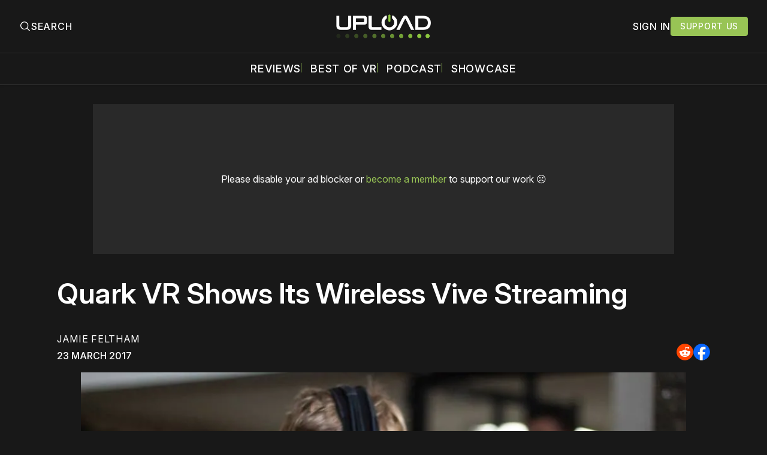

--- FILE ---
content_type: application/javascript; charset=UTF-8
request_url: https://www.uploadvr.com/assets/js/app.min.js?v=5e14c93d00
body_size: 61136
content:
!function(e,t){"use strict";"object"==typeof module&&"object"==typeof module.exports?module.exports=e.document?t(e,!0):function(e){if(e.document)return t(e);throw new Error("jQuery requires a window with a document")}:t(e)}("undefined"!=typeof window?window:this,function(w,j){"use strict";function v(e){return"function"==typeof e&&"number"!=typeof e.nodeType&&"function"!=typeof e.item}function m(e){return null!=e&&e===e.window}var t=[],D=Object.getPrototypeOf,s=t.slice,_=t.flat?function(e){return t.flat.call(e)}:function(e){return t.concat.apply([],e)},B=t.push,O=t.indexOf,I={},$=I.toString,R=I.hasOwnProperty,W=R.toString,V=W.call(Object),g={},C=w.document,U={type:!0,src:!0,nonce:!0,noModule:!0};function X(e,t,n){var r,o,i=(n=n||C).createElement("script");if(i.text=e,t)for(r in U)(o=t[r]||t.getAttribute&&t.getAttribute(r))&&i.setAttribute(r,o);n.head.appendChild(i).parentNode.removeChild(i)}function f(e){return null==e?e+"":"object"==typeof e||"function"==typeof e?I[$.call(e)]||"object":typeof e}var e="3.6.0",S=function(e,t){return new S.fn.init(e,t)};function G(e){var t=!!e&&"length"in e&&e.length,n=f(e);return!v(e)&&!m(e)&&("array"===n||0===t||"number"==typeof t&&0<t&&t-1 in e)}S.fn=S.prototype={jquery:e,constructor:S,length:0,toArray:function(){return s.call(this)},get:function(e){return null==e?s.call(this):e<0?this[e+this.length]:this[e]},pushStack:function(e){e=S.merge(this.constructor(),e);return e.prevObject=this,e},each:function(e){return S.each(this,e)},map:function(n){return this.pushStack(S.map(this,function(e,t){return n.call(e,t,e)}))},slice:function(){return this.pushStack(s.apply(this,arguments))},first:function(){return this.eq(0)},last:function(){return this.eq(-1)},even:function(){return this.pushStack(S.grep(this,function(e,t){return(t+1)%2}))},odd:function(){return this.pushStack(S.grep(this,function(e,t){return t%2}))},eq:function(e){var t=this.length,e=+e+(e<0?t:0);return this.pushStack(0<=e&&e<t?[this[e]]:[])},end:function(){return this.prevObject||this.constructor()},push:B,sort:t.sort,splice:t.splice},S.extend=S.fn.extend=function(){var e,t,n,r,o,i=arguments[0]||{},a=1,s=arguments.length,l=!1;for("boolean"==typeof i&&(l=i,i=arguments[a]||{},a++),"object"==typeof i||v(i)||(i={}),a===s&&(i=this,a--);a<s;a++)if(null!=(e=arguments[a]))for(t in e)n=e[t],"__proto__"!==t&&i!==n&&(l&&n&&(S.isPlainObject(n)||(r=Array.isArray(n)))?(o=i[t],o=r&&!Array.isArray(o)?[]:r||S.isPlainObject(o)?o:{},r=!1,i[t]=S.extend(l,o,n)):void 0!==n&&(i[t]=n));return i},S.extend({expando:"jQuery"+(e+Math.random()).replace(/\D/g,""),isReady:!0,error:function(e){throw new Error(e)},noop:function(){},isPlainObject:function(e){return!(!e||"[object Object]"!==$.call(e)||(e=D(e))&&("function"!=typeof(e=R.call(e,"constructor")&&e.constructor)||W.call(e)!==V))},isEmptyObject:function(e){for(var t in e)return!1;return!0},globalEval:function(e,t,n){X(e,{nonce:t&&t.nonce},n)},each:function(e,t){var n,r=0;if(G(e))for(n=e.length;r<n&&!1!==t.call(e[r],r,e[r]);r++);else for(r in e)if(!1===t.call(e[r],r,e[r]))break;return e},makeArray:function(e,t){t=t||[];return null!=e&&(G(Object(e))?S.merge(t,"string"==typeof e?[e]:e):B.call(t,e)),t},inArray:function(e,t,n){return null==t?-1:O.call(t,e,n)},merge:function(e,t){for(var n=+t.length,r=0,o=e.length;r<n;r++)e[o++]=t[r];return e.length=o,e},grep:function(e,t,n){for(var r=[],o=0,i=e.length,a=!n;o<i;o++)!t(e[o],o)!=a&&r.push(e[o]);return r},map:function(e,t,n){var r,o,i=0,a=[];if(G(e))for(r=e.length;i<r;i++)null!=(o=t(e[i],i,n))&&a.push(o);else for(i in e)null!=(o=t(e[i],i,n))&&a.push(o);return _(a)},guid:1,support:g}),"function"==typeof Symbol&&(S.fn[Symbol.iterator]=t[Symbol.iterator]),S.each("Boolean Number String Function Array Date RegExp Object Error Symbol".split(" "),function(e,t){I["[object "+t+"]"]=t.toLowerCase()});function r(e,t,n){for(var r=[],o=void 0!==n;(e=e[t])&&9!==e.nodeType;)if(1===e.nodeType){if(o&&S(e).is(n))break;r.push(e)}return r}function Y(e,t){for(var n=[];e;e=e.nextSibling)1===e.nodeType&&e!==t&&n.push(e);return n}var e=function(j){function d(e,t){return e="0x"+e.slice(1)-65536,t||(e<0?String.fromCharCode(65536+e):String.fromCharCode(e>>10|55296,1023&e|56320))}function D(e,t){return t?"\0"===e?"�":e.slice(0,-1)+"\\"+e.charCodeAt(e.length-1).toString(16)+" ":"\\"+e}function _(){C()}var e,p,x,i,B,h,O,I,w,l,c,C,S,n,E,f,r,o,m,k="sizzle"+ +new Date,u=j.document,A=0,$=0,R=q(),W=q(),V=q(),g=q(),U=function(e,t){return e===t&&(c=!0),0},X={}.hasOwnProperty,t=[],G=t.pop,Y=t.push,z=t.push,J=t.slice,v=function(e,t){for(var n=0,r=e.length;n<r;n++)if(e[n]===t)return n;return-1},Z="checked|selected|async|autofocus|autoplay|controls|defer|disabled|hidden|ismap|loop|multiple|open|readonly|required|scoped",a="[\\x20\\t\\r\\n\\f]",s="(?:\\\\[\\da-fA-F]{1,6}"+a+"?|\\\\[^\\r\\n\\f]|[\\w-]|[^\0-\\x7f])+",Q="\\["+a+"*("+s+")(?:"+a+"*([*^$|!~]?=)"+a+"*(?:'((?:\\\\.|[^\\\\'])*)'|\"((?:\\\\.|[^\\\\\"])*)\"|("+s+"))|)"+a+"*\\]",K=":("+s+")(?:\\((('((?:\\\\.|[^\\\\'])*)'|\"((?:\\\\.|[^\\\\\"])*)\")|((?:\\\\.|[^\\\\()[\\]]|"+Q+")*)|.*)\\)|)",ee=new RegExp(a+"+","g"),y=new RegExp("^"+a+"+|((?:^|[^\\\\])(?:\\\\.)*)"+a+"+$","g"),te=new RegExp("^"+a+"*,"+a+"*"),ne=new RegExp("^"+a+"*([>+~]|"+a+")"+a+"*"),re=new RegExp(a+"|>"),oe=new RegExp(K),ie=new RegExp("^"+s+"$"),b={ID:new RegExp("^#("+s+")"),CLASS:new RegExp("^\\.("+s+")"),TAG:new RegExp("^("+s+"|[*])"),ATTR:new RegExp("^"+Q),PSEUDO:new RegExp("^"+K),CHILD:new RegExp("^:(only|first|last|nth|nth-last)-(child|of-type)(?:\\("+a+"*(even|odd|(([+-]|)(\\d*)n|)"+a+"*(?:([+-]|)"+a+"*(\\d+)|))"+a+"*\\)|)","i"),bool:new RegExp("^(?:"+Z+")$","i"),needsContext:new RegExp("^"+a+"*[>+~]|:(even|odd|eq|gt|lt|nth|first|last)(?:\\("+a+"*((?:-\\d)?\\d*)"+a+"*\\)|)(?=[^-]|$)","i")},ae=/HTML$/i,se=/^(?:input|select|textarea|button)$/i,le=/^h\d$/i,M=/^[^{]+\{\s*\[native \w/,ce=/^(?:#([\w-]+)|(\w+)|\.([\w-]+))$/,ue=/[+~]/,T=new RegExp("\\\\[\\da-fA-F]{1,6}"+a+"?|\\\\([^\\r\\n\\f])","g"),de=/([\0-\x1f\x7f]|^-?\d)|^-$|[^\0-\x1f\x7f-\uFFFF\w-]/g,pe=ve(function(e){return!0===e.disabled&&"fieldset"===e.nodeName.toLowerCase()},{dir:"parentNode",next:"legend"});try{z.apply(t=J.call(u.childNodes),u.childNodes),t[u.childNodes.length].nodeType}catch(e){z={apply:t.length?function(e,t){Y.apply(e,J.call(t))}:function(e,t){for(var n=e.length,r=0;e[n++]=t[r++];);e.length=n-1}}}function L(t,e,n,r){var o,i,a,s,l,c,u=e&&e.ownerDocument,d=e?e.nodeType:9;if(n=n||[],"string"!=typeof t||!t||1!==d&&9!==d&&11!==d)return n;if(!r&&(C(e),e=e||S,E)){if(11!==d&&(s=ce.exec(t)))if(o=s[1]){if(9===d){if(!(c=e.getElementById(o)))return n;if(c.id===o)return n.push(c),n}else if(u&&(c=u.getElementById(o))&&m(e,c)&&c.id===o)return n.push(c),n}else{if(s[2])return z.apply(n,e.getElementsByTagName(t)),n;if((o=s[3])&&p.getElementsByClassName&&e.getElementsByClassName)return z.apply(n,e.getElementsByClassName(o)),n}if(p.qsa&&!g[t+" "]&&(!f||!f.test(t))&&(1!==d||"object"!==e.nodeName.toLowerCase())){if(c=t,u=e,1===d&&(re.test(t)||ne.test(t))){for((u=ue.test(t)&&ge(e.parentNode)||e)===e&&p.scope||((a=e.getAttribute("id"))?a=a.replace(de,D):e.setAttribute("id",a=k)),i=(l=h(t)).length;i--;)l[i]=(a?"#"+a:":scope")+" "+P(l[i]);c=l.join(",")}try{return z.apply(n,u.querySelectorAll(c)),n}catch(e){g(t,!0)}finally{a===k&&e.removeAttribute("id")}}}return I(t.replace(y,"$1"),e,n,r)}function q(){var n=[];function r(e,t){return n.push(e+" ")>x.cacheLength&&delete r[n.shift()],r[e+" "]=t}return r}function N(e){return e[k]=!0,e}function F(e){var t=S.createElement("fieldset");try{return!!e(t)}catch(e){return!1}finally{t.parentNode&&t.parentNode.removeChild(t)}}function he(e,t){for(var n=e.split("|"),r=n.length;r--;)x.attrHandle[n[r]]=t}function fe(e,t){var n=t&&e,r=n&&1===e.nodeType&&1===t.nodeType&&e.sourceIndex-t.sourceIndex;if(r)return r;if(n)for(;n=n.nextSibling;)if(n===t)return-1;return e?1:-1}function me(t){return function(e){return"form"in e?e.parentNode&&!1===e.disabled?"label"in e?"label"in e.parentNode?e.parentNode.disabled===t:e.disabled===t:e.isDisabled===t||e.isDisabled!==!t&&pe(e)===t:e.disabled===t:"label"in e&&e.disabled===t}}function H(a){return N(function(i){return i=+i,N(function(e,t){for(var n,r=a([],e.length,i),o=r.length;o--;)e[n=r[o]]&&(e[n]=!(t[n]=e[n]))})})}function ge(e){return e&&void 0!==e.getElementsByTagName&&e}for(e in p=L.support={},B=L.isXML=function(e){var t=e&&e.namespaceURI,e=e&&(e.ownerDocument||e).documentElement;return!ae.test(t||e&&e.nodeName||"HTML")},C=L.setDocument=function(e){var e=e?e.ownerDocument||e:u;return e!=S&&9===e.nodeType&&e.documentElement&&(n=(S=e).documentElement,E=!B(S),u!=S&&(e=S.defaultView)&&e.top!==e&&(e.addEventListener?e.addEventListener("unload",_,!1):e.attachEvent&&e.attachEvent("onunload",_)),p.scope=F(function(e){return n.appendChild(e).appendChild(S.createElement("div")),void 0!==e.querySelectorAll&&!e.querySelectorAll(":scope fieldset div").length}),p.attributes=F(function(e){return e.className="i",!e.getAttribute("className")}),p.getElementsByTagName=F(function(e){return e.appendChild(S.createComment("")),!e.getElementsByTagName("*").length}),p.getElementsByClassName=M.test(S.getElementsByClassName),p.getById=F(function(e){return n.appendChild(e).id=k,!S.getElementsByName||!S.getElementsByName(k).length}),p.getById?(x.filter.ID=function(e){var t=e.replace(T,d);return function(e){return e.getAttribute("id")===t}},x.find.ID=function(e,t){if(void 0!==t.getElementById&&E)return(t=t.getElementById(e))?[t]:[]}):(x.filter.ID=function(e){var t=e.replace(T,d);return function(e){e=void 0!==e.getAttributeNode&&e.getAttributeNode("id");return e&&e.value===t}},x.find.ID=function(e,t){if(void 0!==t.getElementById&&E){var n,r,o,i=t.getElementById(e);if(i){if((n=i.getAttributeNode("id"))&&n.value===e)return[i];for(o=t.getElementsByName(e),r=0;i=o[r++];)if((n=i.getAttributeNode("id"))&&n.value===e)return[i]}return[]}}),x.find.TAG=p.getElementsByTagName?function(e,t){return void 0!==t.getElementsByTagName?t.getElementsByTagName(e):p.qsa?t.querySelectorAll(e):void 0}:function(e,t){var n,r=[],o=0,i=t.getElementsByTagName(e);if("*"!==e)return i;for(;n=i[o++];)1===n.nodeType&&r.push(n);return r},x.find.CLASS=p.getElementsByClassName&&function(e,t){if(void 0!==t.getElementsByClassName&&E)return t.getElementsByClassName(e)},r=[],f=[],(p.qsa=M.test(S.querySelectorAll))&&(F(function(e){var t;n.appendChild(e).innerHTML="<a id='"+k+"'></a><select id='"+k+"-\r\\' msallowcapture=''><option selected=''></option></select>",e.querySelectorAll("[msallowcapture^='']").length&&f.push("[*^$]="+a+"*(?:''|\"\")"),e.querySelectorAll("[selected]").length||f.push("\\["+a+"*(?:value|"+Z+")"),e.querySelectorAll("[id~="+k+"-]").length||f.push("~="),(t=S.createElement("input")).setAttribute("name",""),e.appendChild(t),e.querySelectorAll("[name='']").length||f.push("\\["+a+"*name"+a+"*="+a+"*(?:''|\"\")"),e.querySelectorAll(":checked").length||f.push(":checked"),e.querySelectorAll("a#"+k+"+*").length||f.push(".#.+[+~]"),e.querySelectorAll("\\\f"),f.push("[\\r\\n\\f]")}),F(function(e){e.innerHTML="<a href='' disabled='disabled'></a><select disabled='disabled'><option/></select>";var t=S.createElement("input");t.setAttribute("type","hidden"),e.appendChild(t).setAttribute("name","D"),e.querySelectorAll("[name=d]").length&&f.push("name"+a+"*[*^$|!~]?="),2!==e.querySelectorAll(":enabled").length&&f.push(":enabled",":disabled"),n.appendChild(e).disabled=!0,2!==e.querySelectorAll(":disabled").length&&f.push(":enabled",":disabled"),e.querySelectorAll("*,:x"),f.push(",.*:")})),(p.matchesSelector=M.test(o=n.matches||n.webkitMatchesSelector||n.mozMatchesSelector||n.oMatchesSelector||n.msMatchesSelector))&&F(function(e){p.disconnectedMatch=o.call(e,"*"),o.call(e,"[s!='']:x"),r.push("!=",K)}),f=f.length&&new RegExp(f.join("|")),r=r.length&&new RegExp(r.join("|")),e=M.test(n.compareDocumentPosition),m=e||M.test(n.contains)?function(e,t){var n=9===e.nodeType?e.documentElement:e,t=t&&t.parentNode;return e===t||!(!t||1!==t.nodeType||!(n.contains?n.contains(t):e.compareDocumentPosition&&16&e.compareDocumentPosition(t)))}:function(e,t){if(t)for(;t=t.parentNode;)if(t===e)return!0;return!1},U=e?function(e,t){var n;return e===t?(c=!0,0):(n=!e.compareDocumentPosition-!t.compareDocumentPosition)||(1&(n=(e.ownerDocument||e)==(t.ownerDocument||t)?e.compareDocumentPosition(t):1)||!p.sortDetached&&t.compareDocumentPosition(e)===n?e==S||e.ownerDocument==u&&m(u,e)?-1:t==S||t.ownerDocument==u&&m(u,t)?1:l?v(l,e)-v(l,t):0:4&n?-1:1)}:function(e,t){if(e===t)return c=!0,0;var n,r=0,o=e.parentNode,i=t.parentNode,a=[e],s=[t];if(!o||!i)return e==S?-1:t==S?1:o?-1:i?1:l?v(l,e)-v(l,t):0;if(o===i)return fe(e,t);for(n=e;n=n.parentNode;)a.unshift(n);for(n=t;n=n.parentNode;)s.unshift(n);for(;a[r]===s[r];)r++;return r?fe(a[r],s[r]):a[r]==u?-1:s[r]==u?1:0}),S},L.matches=function(e,t){return L(e,null,null,t)},L.matchesSelector=function(e,t){if(C(e),p.matchesSelector&&E&&!g[t+" "]&&(!r||!r.test(t))&&(!f||!f.test(t)))try{var n=o.call(e,t);if(n||p.disconnectedMatch||e.document&&11!==e.document.nodeType)return n}catch(e){g(t,!0)}return 0<L(t,S,null,[e]).length},L.contains=function(e,t){return(e.ownerDocument||e)!=S&&C(e),m(e,t)},L.attr=function(e,t){(e.ownerDocument||e)!=S&&C(e);var n=x.attrHandle[t.toLowerCase()],n=n&&X.call(x.attrHandle,t.toLowerCase())?n(e,t,!E):void 0;return void 0!==n?n:p.attributes||!E?e.getAttribute(t):(n=e.getAttributeNode(t))&&n.specified?n.value:null},L.escape=function(e){return(e+"").replace(de,D)},L.error=function(e){throw new Error("Syntax error, unrecognized expression: "+e)},L.uniqueSort=function(e){var t,n=[],r=0,o=0;if(c=!p.detectDuplicates,l=!p.sortStable&&e.slice(0),e.sort(U),c){for(;t=e[o++];)t===e[o]&&(r=n.push(o));for(;r--;)e.splice(n[r],1)}return l=null,e},i=L.getText=function(e){var t,n="",r=0,o=e.nodeType;if(o){if(1===o||9===o||11===o){if("string"==typeof e.textContent)return e.textContent;for(e=e.firstChild;e;e=e.nextSibling)n+=i(e)}else if(3===o||4===o)return e.nodeValue}else for(;t=e[r++];)n+=i(t);return n},(x=L.selectors={cacheLength:50,createPseudo:N,match:b,attrHandle:{},find:{},relative:{">":{dir:"parentNode",first:!0}," ":{dir:"parentNode"},"+":{dir:"previousSibling",first:!0},"~":{dir:"previousSibling"}},preFilter:{ATTR:function(e){return e[1]=e[1].replace(T,d),e[3]=(e[3]||e[4]||e[5]||"").replace(T,d),"~="===e[2]&&(e[3]=" "+e[3]+" "),e.slice(0,4)},CHILD:function(e){return e[1]=e[1].toLowerCase(),"nth"===e[1].slice(0,3)?(e[3]||L.error(e[0]),e[4]=+(e[4]?e[5]+(e[6]||1):2*("even"===e[3]||"odd"===e[3])),e[5]=+(e[7]+e[8]||"odd"===e[3])):e[3]&&L.error(e[0]),e},PSEUDO:function(e){var t,n=!e[6]&&e[2];return b.CHILD.test(e[0])?null:(e[3]?e[2]=e[4]||e[5]||"":n&&oe.test(n)&&(t=(t=h(n,!0))&&n.indexOf(")",n.length-t)-n.length)&&(e[0]=e[0].slice(0,t),e[2]=n.slice(0,t)),e.slice(0,3))}},filter:{TAG:function(e){var t=e.replace(T,d).toLowerCase();return"*"===e?function(){return!0}:function(e){return e.nodeName&&e.nodeName.toLowerCase()===t}},CLASS:function(e){var t=R[e+" "];return t||(t=new RegExp("(^|"+a+")"+e+"("+a+"|$)"))&&R(e,function(e){return t.test("string"==typeof e.className&&e.className||void 0!==e.getAttribute&&e.getAttribute("class")||"")})},ATTR:function(t,n,r){return function(e){e=L.attr(e,t);return null==e?"!="===n:!n||(e+="","="===n?e===r:"!="===n?e!==r:"^="===n?r&&0===e.indexOf(r):"*="===n?r&&-1<e.indexOf(r):"$="===n?r&&e.slice(-r.length)===r:"~="===n?-1<(" "+e.replace(ee," ")+" ").indexOf(r):"|="===n&&(e===r||e.slice(0,r.length+1)===r+"-"))}},CHILD:function(f,e,t,m,g){var y="nth"!==f.slice(0,3),v="last"!==f.slice(-4),b="of-type"===e;return 1===m&&0===g?function(e){return!!e.parentNode}:function(e,t,n){var r,o,i,a,s,l,c=y!=v?"nextSibling":"previousSibling",u=e.parentNode,d=b&&e.nodeName.toLowerCase(),p=!n&&!b,h=!1;if(u){if(y){for(;c;){for(a=e;a=a[c];)if(b?a.nodeName.toLowerCase()===d:1===a.nodeType)return!1;l=c="only"===f&&!l&&"nextSibling"}return!0}if(l=[v?u.firstChild:u.lastChild],v&&p){for(h=(s=(r=(o=(i=(a=u)[k]||(a[k]={}))[a.uniqueID]||(i[a.uniqueID]={}))[f]||[])[0]===A&&r[1])&&r[2],a=s&&u.childNodes[s];a=++s&&a&&a[c]||(h=s=0,l.pop());)if(1===a.nodeType&&++h&&a===e){o[f]=[A,s,h];break}}else if(!1===(h=p?s=(r=(o=(i=(a=e)[k]||(a[k]={}))[a.uniqueID]||(i[a.uniqueID]={}))[f]||[])[0]===A&&r[1]:h))for(;(a=++s&&a&&a[c]||(h=s=0,l.pop()))&&((b?a.nodeName.toLowerCase()!==d:1!==a.nodeType)||!++h||(p&&((o=(i=a[k]||(a[k]={}))[a.uniqueID]||(i[a.uniqueID]={}))[f]=[A,h]),a!==e)););return(h-=g)===m||h%m==0&&0<=h/m}}},PSEUDO:function(e,i){var t,a=x.pseudos[e]||x.setFilters[e.toLowerCase()]||L.error("unsupported pseudo: "+e);return a[k]?a(i):1<a.length?(t=[e,e,"",i],x.setFilters.hasOwnProperty(e.toLowerCase())?N(function(e,t){for(var n,r=a(e,i),o=r.length;o--;)e[n=v(e,r[o])]=!(t[n]=r[o])}):function(e){return a(e,0,t)}):a}},pseudos:{not:N(function(e){var r=[],o=[],s=O(e.replace(y,"$1"));return s[k]?N(function(e,t,n,r){for(var o,i=s(e,null,r,[]),a=e.length;a--;)(o=i[a])&&(e[a]=!(t[a]=o))}):function(e,t,n){return r[0]=e,s(r,null,n,o),r[0]=null,!o.pop()}}),has:N(function(t){return function(e){return 0<L(t,e).length}}),contains:N(function(t){return t=t.replace(T,d),function(e){return-1<(e.textContent||i(e)).indexOf(t)}}),lang:N(function(n){return ie.test(n||"")||L.error("unsupported lang: "+n),n=n.replace(T,d).toLowerCase(),function(e){var t;do{if(t=E?e.lang:e.getAttribute("xml:lang")||e.getAttribute("lang"))return(t=t.toLowerCase())===n||0===t.indexOf(n+"-")}while((e=e.parentNode)&&1===e.nodeType);return!1}}),target:function(e){var t=j.location&&j.location.hash;return t&&t.slice(1)===e.id},root:function(e){return e===n},focus:function(e){return e===S.activeElement&&(!S.hasFocus||S.hasFocus())&&!!(e.type||e.href||~e.tabIndex)},enabled:me(!1),disabled:me(!0),checked:function(e){var t=e.nodeName.toLowerCase();return"input"===t&&!!e.checked||"option"===t&&!!e.selected},selected:function(e){return e.parentNode&&e.parentNode.selectedIndex,!0===e.selected},empty:function(e){for(e=e.firstChild;e;e=e.nextSibling)if(e.nodeType<6)return!1;return!0},parent:function(e){return!x.pseudos.empty(e)},header:function(e){return le.test(e.nodeName)},input:function(e){return se.test(e.nodeName)},button:function(e){var t=e.nodeName.toLowerCase();return"input"===t&&"button"===e.type||"button"===t},text:function(e){return"input"===e.nodeName.toLowerCase()&&"text"===e.type&&(null==(e=e.getAttribute("type"))||"text"===e.toLowerCase())},first:H(function(){return[0]}),last:H(function(e,t){return[t-1]}),eq:H(function(e,t,n){return[n<0?n+t:n]}),even:H(function(e,t){for(var n=0;n<t;n+=2)e.push(n);return e}),odd:H(function(e,t){for(var n=1;n<t;n+=2)e.push(n);return e}),lt:H(function(e,t,n){for(var r=n<0?n+t:t<n?t:n;0<=--r;)e.push(r);return e}),gt:H(function(e,t,n){for(var r=n<0?n+t:n;++r<t;)e.push(r);return e})}}).pseudos.nth=x.pseudos.eq,{radio:!0,checkbox:!0,file:!0,password:!0,image:!0})x.pseudos[e]=function(t){return function(e){return"input"===e.nodeName.toLowerCase()&&e.type===t}}(e);for(e in{submit:!0,reset:!0})x.pseudos[e]=function(n){return function(e){var t=e.nodeName.toLowerCase();return("input"===t||"button"===t)&&e.type===n}}(e);function ye(){}function P(e){for(var t=0,n=e.length,r="";t<n;t++)r+=e[t].value;return r}function ve(a,e,t){var s=e.dir,l=e.next,c=l||s,u=t&&"parentNode"===c,d=$++;return e.first?function(e,t,n){for(;e=e[s];)if(1===e.nodeType||u)return a(e,t,n);return!1}:function(e,t,n){var r,o,i=[A,d];if(n){for(;e=e[s];)if((1===e.nodeType||u)&&a(e,t,n))return!0}else for(;e=e[s];)if(1===e.nodeType||u)if(o=(o=e[k]||(e[k]={}))[e.uniqueID]||(o[e.uniqueID]={}),l&&l===e.nodeName.toLowerCase())e=e[s]||e;else{if((r=o[c])&&r[0]===A&&r[1]===d)return i[2]=r[2];if((o[c]=i)[2]=a(e,t,n))return!0}return!1}}function be(o){return 1<o.length?function(e,t,n){for(var r=o.length;r--;)if(!o[r](e,t,n))return!1;return!0}:o[0]}function xe(e,t,n,r,o){for(var i,a=[],s=0,l=e.length,c=null!=t;s<l;s++)!(i=e[s])||n&&!n(i,r,o)||(a.push(i),c&&t.push(s));return a}function we(h,f,m,g,y,e){return g&&!g[k]&&(g=we(g)),y&&!y[k]&&(y=we(y,e)),N(function(e,t,n,r){var o,i,a,s=[],l=[],c=t.length,u=e||function(e,t,n){for(var r=0,o=t.length;r<o;r++)L(e,t[r],n);return n}(f||"*",n.nodeType?[n]:n,[]),d=!h||!e&&f?u:xe(u,s,h,n,r),p=m?y||(e?h:c||g)?[]:t:d;if(m&&m(d,p,n,r),g)for(o=xe(p,l),g(o,[],n,r),i=o.length;i--;)(a=o[i])&&(p[l[i]]=!(d[l[i]]=a));if(e){if(y||h){if(y){for(o=[],i=p.length;i--;)(a=p[i])&&o.push(d[i]=a);y(null,p=[],o,r)}for(i=p.length;i--;)(a=p[i])&&-1<(o=y?v(e,a):s[i])&&(e[o]=!(t[o]=a))}}else p=xe(p===t?p.splice(c,p.length):p),y?y(null,t,p,r):z.apply(t,p)})}function Ce(g,y){function e(e,t,n,r,o){var i,a,s,l=0,c="0",u=e&&[],d=[],p=w,h=e||b&&x.find.TAG("*",o),f=A+=null==p?1:Math.random()||.1,m=h.length;for(o&&(w=t==S||t||o);c!==m&&null!=(i=h[c]);c++){if(b&&i){for(a=0,t||i.ownerDocument==S||(C(i),n=!E);s=g[a++];)if(s(i,t||S,n)){r.push(i);break}o&&(A=f)}v&&((i=!s&&i)&&l--,e)&&u.push(i)}if(l+=c,v&&c!==l){for(a=0;s=y[a++];)s(u,d,t,n);if(e){if(0<l)for(;c--;)u[c]||d[c]||(d[c]=G.call(r));d=xe(d)}z.apply(r,d),o&&!e&&0<d.length&&1<l+y.length&&L.uniqueSort(r)}return o&&(A=f,w=p),u}var v=0<y.length,b=0<g.length;return v?N(e):e}return ye.prototype=x.filters=x.pseudos,x.setFilters=new ye,h=L.tokenize=function(e,t){var n,r,o,i,a,s,l,c=W[e+" "];if(c)return t?0:c.slice(0);for(a=e,s=[],l=x.preFilter;a;){for(i in n&&!(r=te.exec(a))||(r&&(a=a.slice(r[0].length)||a),s.push(o=[])),n=!1,(r=ne.exec(a))&&(n=r.shift(),o.push({value:n,type:r[0].replace(y," ")}),a=a.slice(n.length)),x.filter)!(r=b[i].exec(a))||l[i]&&!(r=l[i](r))||(n=r.shift(),o.push({value:n,type:i,matches:r}),a=a.slice(n.length));if(!n)break}return t?a.length:a?L.error(e):W(e,s).slice(0)},O=L.compile=function(e,t){var n,r=[],o=[],i=V[e+" "];if(!i){for(n=(t=t||h(e)).length;n--;)((i=function e(t){for(var r,n,o,i=t.length,a=x.relative[t[0].type],s=a||x.relative[" "],l=a?1:0,c=ve(function(e){return e===r},s,!0),u=ve(function(e){return-1<v(r,e)},s,!0),d=[function(e,t,n){return e=!a&&(n||t!==w)||((r=t).nodeType?c:u)(e,t,n),r=null,e}];l<i;l++)if(n=x.relative[t[l].type])d=[ve(be(d),n)];else{if((n=x.filter[t[l].type].apply(null,t[l].matches))[k]){for(o=++l;o<i&&!x.relative[t[o].type];o++);return we(1<l&&be(d),1<l&&P(t.slice(0,l-1).concat({value:" "===t[l-2].type?"*":""})).replace(y,"$1"),n,l<o&&e(t.slice(l,o)),o<i&&e(t=t.slice(o)),o<i&&P(t))}d.push(n)}return be(d)}(t[n]))[k]?r:o).push(i);(i=V(e,Ce(o,r))).selector=e}return i},I=L.select=function(e,t,n,r){var o,i,a,s,l,c="function"==typeof e&&e,u=!r&&h(e=c.selector||e);if(n=n||[],1===u.length){if(2<(i=u[0]=u[0].slice(0)).length&&"ID"===(a=i[0]).type&&9===t.nodeType&&E&&x.relative[i[1].type]){if(!(t=(x.find.ID(a.matches[0].replace(T,d),t)||[])[0]))return n;c&&(t=t.parentNode),e=e.slice(i.shift().value.length)}for(o=b.needsContext.test(e)?0:i.length;o--&&(a=i[o],!x.relative[s=a.type]);)if((l=x.find[s])&&(r=l(a.matches[0].replace(T,d),ue.test(i[0].type)&&ge(t.parentNode)||t))){if(i.splice(o,1),e=r.length&&P(i))break;return z.apply(n,r),n}}return(c||O(e,u))(r,t,!E,n,!t||ue.test(e)&&ge(t.parentNode)||t),n},p.sortStable=k.split("").sort(U).join("")===k,p.detectDuplicates=!!c,C(),p.sortDetached=F(function(e){return 1&e.compareDocumentPosition(S.createElement("fieldset"))}),F(function(e){return e.innerHTML="<a href='#'></a>","#"===e.firstChild.getAttribute("href")})||he("type|href|height|width",function(e,t,n){if(!n)return e.getAttribute(t,"type"===t.toLowerCase()?1:2)}),p.attributes&&F(function(e){return e.innerHTML="<input/>",e.firstChild.setAttribute("value",""),""===e.firstChild.getAttribute("value")})||he("value",function(e,t,n){if(!n&&"input"===e.nodeName.toLowerCase())return e.defaultValue}),F(function(e){return null==e.getAttribute("disabled")})||he(Z,function(e,t,n){if(!n)return!0===e[t]?t.toLowerCase():(n=e.getAttributeNode(t))&&n.specified?n.value:null}),L}(w),J=(S.find=e,S.expr=e.selectors,S.expr[":"]=S.expr.pseudos,S.uniqueSort=S.unique=e.uniqueSort,S.text=e.getText,S.isXMLDoc=e.isXML,S.contains=e.contains,S.escapeSelector=e.escape,S.expr.match.needsContext);function l(e,t){return e.nodeName&&e.nodeName.toLowerCase()===t.toLowerCase()}var Z=/^<([a-z][^\/\0>:\x20\t\r\n\f]*)[\x20\t\r\n\f]*\/?>(?:<\/\1>|)$/i;function Q(e,n,r){return v(n)?S.grep(e,function(e,t){return!!n.call(e,t,e)!==r}):n.nodeType?S.grep(e,function(e){return e===n!==r}):"string"!=typeof n?S.grep(e,function(e){return-1<O.call(n,e)!==r}):S.filter(n,e,r)}S.filter=function(e,t,n){var r=t[0];return n&&(e=":not("+e+")"),1===t.length&&1===r.nodeType?S.find.matchesSelector(r,e)?[r]:[]:S.find.matches(e,S.grep(t,function(e){return 1===e.nodeType}))},S.fn.extend({find:function(e){var t,n,r=this.length,o=this;if("string"!=typeof e)return this.pushStack(S(e).filter(function(){for(t=0;t<r;t++)if(S.contains(o[t],this))return!0}));for(n=this.pushStack([]),t=0;t<r;t++)S.find(e,o[t],n);return 1<r?S.uniqueSort(n):n},filter:function(e){return this.pushStack(Q(this,e||[],!1))},not:function(e){return this.pushStack(Q(this,e||[],!0))},is:function(e){return!!Q(this,"string"==typeof e&&J.test(e)?S(e):e||[],!1).length}});var K,ee=/^(?:\s*(<[\w\W]+>)[^>]*|#([\w-]+))$/,te=((S.fn.init=function(e,t,n){if(e){if(n=n||K,"string"!=typeof e)return e.nodeType?(this[0]=e,this.length=1,this):v(e)?void 0!==n.ready?n.ready(e):e(S):S.makeArray(e,this);if(!(r="<"===e[0]&&">"===e[e.length-1]&&3<=e.length?[null,e,null]:ee.exec(e))||!r[1]&&t)return(!t||t.jquery?t||n:this.constructor(t)).find(e);if(r[1]){if(t=t instanceof S?t[0]:t,S.merge(this,S.parseHTML(r[1],t&&t.nodeType?t.ownerDocument||t:C,!0)),Z.test(r[1])&&S.isPlainObject(t))for(var r in t)v(this[r])?this[r](t[r]):this.attr(r,t[r])}else(n=C.getElementById(r[2]))&&(this[0]=n,this.length=1)}return this}).prototype=S.fn,K=S(C),/^(?:parents|prev(?:Until|All))/),ne={children:!0,contents:!0,next:!0,prev:!0};function re(e,t){for(;(e=e[t])&&1!==e.nodeType;);return e}S.fn.extend({has:function(e){var t=S(e,this),n=t.length;return this.filter(function(){for(var e=0;e<n;e++)if(S.contains(this,t[e]))return!0})},closest:function(e,t){var n,r=0,o=this.length,i=[],a="string"!=typeof e&&S(e);if(!J.test(e))for(;r<o;r++)for(n=this[r];n&&n!==t;n=n.parentNode)if(n.nodeType<11&&(a?-1<a.index(n):1===n.nodeType&&S.find.matchesSelector(n,e))){i.push(n);break}return this.pushStack(1<i.length?S.uniqueSort(i):i)},index:function(e){return e?"string"==typeof e?O.call(S(e),this[0]):O.call(this,e.jquery?e[0]:e):this[0]&&this[0].parentNode?this.first().prevAll().length:-1},add:function(e,t){return this.pushStack(S.uniqueSort(S.merge(this.get(),S(e,t))))},addBack:function(e){return this.add(null==e?this.prevObject:this.prevObject.filter(e))}}),S.each({parent:function(e){e=e.parentNode;return e&&11!==e.nodeType?e:null},parents:function(e){return r(e,"parentNode")},parentsUntil:function(e,t,n){return r(e,"parentNode",n)},next:function(e){return re(e,"nextSibling")},prev:function(e){return re(e,"previousSibling")},nextAll:function(e){return r(e,"nextSibling")},prevAll:function(e){return r(e,"previousSibling")},nextUntil:function(e,t,n){return r(e,"nextSibling",n)},prevUntil:function(e,t,n){return r(e,"previousSibling",n)},siblings:function(e){return Y((e.parentNode||{}).firstChild,e)},children:function(e){return Y(e.firstChild)},contents:function(e){return null!=e.contentDocument&&D(e.contentDocument)?e.contentDocument:(l(e,"template")&&(e=e.content||e),S.merge([],e.childNodes))}},function(r,o){S.fn[r]=function(e,t){var n=S.map(this,o,e);return(t="Until"!==r.slice(-5)?e:t)&&"string"==typeof t&&(n=S.filter(t,n)),1<this.length&&(ne[r]||S.uniqueSort(n),te.test(r))&&n.reverse(),this.pushStack(n)}});var E=/[^\x20\t\r\n\f]+/g;function u(e){return e}function oe(e){throw e}function ie(e,t,n,r){var o;try{e&&v(o=e.promise)?o.call(e).done(t).fail(n):e&&v(o=e.then)?o.call(e,t,n):t.apply(void 0,[e].slice(r))}catch(e){n.apply(void 0,[e])}}S.Callbacks=function(r){var e,n;r="string"==typeof r?(e=r,n={},S.each(e.match(E)||[],function(e,t){n[t]=!0}),n):S.extend({},r);function o(){for(s=s||r.once,a=i=!0;c.length;u=-1)for(t=c.shift();++u<l.length;)!1===l[u].apply(t[0],t[1])&&r.stopOnFalse&&(u=l.length,t=!1);r.memory||(t=!1),i=!1,s&&(l=t?[]:"")}var i,t,a,s,l=[],c=[],u=-1,d={add:function(){return l&&(t&&!i&&(u=l.length-1,c.push(t)),function n(e){S.each(e,function(e,t){v(t)?r.unique&&d.has(t)||l.push(t):t&&t.length&&"string"!==f(t)&&n(t)})}(arguments),t)&&!i&&o(),this},remove:function(){return S.each(arguments,function(e,t){for(var n;-1<(n=S.inArray(t,l,n));)l.splice(n,1),n<=u&&u--}),this},has:function(e){return e?-1<S.inArray(e,l):0<l.length},empty:function(){return l=l&&[],this},disable:function(){return s=c=[],l=t="",this},disabled:function(){return!l},lock:function(){return s=c=[],t||i||(l=t=""),this},locked:function(){return!!s},fireWith:function(e,t){return s||(t=[e,(t=t||[]).slice?t.slice():t],c.push(t),i)||o(),this},fire:function(){return d.fireWith(this,arguments),this},fired:function(){return!!a}};return d},S.extend({Deferred:function(e){var i=[["notify","progress",S.Callbacks("memory"),S.Callbacks("memory"),2],["resolve","done",S.Callbacks("once memory"),S.Callbacks("once memory"),0,"resolved"],["reject","fail",S.Callbacks("once memory"),S.Callbacks("once memory"),1,"rejected"]],o="pending",a={state:function(){return o},always:function(){return s.done(arguments).fail(arguments),this},catch:function(e){return a.then(null,e)},pipe:function(){var o=arguments;return S.Deferred(function(r){S.each(i,function(e,t){var n=v(o[t[4]])&&o[t[4]];s[t[1]](function(){var e=n&&n.apply(this,arguments);e&&v(e.promise)?e.promise().progress(r.notify).done(r.resolve).fail(r.reject):r[t[0]+"With"](this,n?[e]:arguments)})}),o=null}).promise()},then:function(t,n,r){var l=0;function c(o,i,a,s){return function(){function e(){var e,t;if(!(o<l)){if((e=a.apply(n,r))===i.promise())throw new TypeError("Thenable self-resolution");t=e&&("object"==typeof e||"function"==typeof e)&&e.then,v(t)?s?t.call(e,c(l,i,u,s),c(l,i,oe,s)):(l++,t.call(e,c(l,i,u,s),c(l,i,oe,s),c(l,i,u,i.notifyWith))):(a!==u&&(n=void 0,r=[e]),(s||i.resolveWith)(n,r))}}var n=this,r=arguments,t=s?e:function(){try{e()}catch(e){S.Deferred.exceptionHook&&S.Deferred.exceptionHook(e,t.stackTrace),l<=o+1&&(a!==oe&&(n=void 0,r=[e]),i.rejectWith(n,r))}};o?t():(S.Deferred.getStackHook&&(t.stackTrace=S.Deferred.getStackHook()),w.setTimeout(t))}}return S.Deferred(function(e){i[0][3].add(c(0,e,v(r)?r:u,e.notifyWith)),i[1][3].add(c(0,e,v(t)?t:u)),i[2][3].add(c(0,e,v(n)?n:oe))}).promise()},promise:function(e){return null!=e?S.extend(e,a):a}},s={};return S.each(i,function(e,t){var n=t[2],r=t[5];a[t[1]]=n.add,r&&n.add(function(){o=r},i[3-e][2].disable,i[3-e][3].disable,i[0][2].lock,i[0][3].lock),n.add(t[3].fire),s[t[0]]=function(){return s[t[0]+"With"](this===s?void 0:this,arguments),this},s[t[0]+"With"]=n.fireWith}),a.promise(s),e&&e.call(s,s),s},when:function(e){function t(t){return function(e){o[t]=this,i[t]=1<arguments.length?s.call(arguments):e,--n||a.resolveWith(o,i)}}var n=arguments.length,r=n,o=Array(r),i=s.call(arguments),a=S.Deferred();if(n<=1&&(ie(e,a.done(t(r)).resolve,a.reject,!n),"pending"===a.state()||v(i[r]&&i[r].then)))return a.then();for(;r--;)ie(i[r],t(r),a.reject);return a.promise()}});var ae=/^(Eval|Internal|Range|Reference|Syntax|Type|URI)Error$/,se=(S.Deferred.exceptionHook=function(e,t){w.console&&w.console.warn&&e&&ae.test(e.name)&&w.console.warn("jQuery.Deferred exception: "+e.message,e.stack,t)},S.readyException=function(e){w.setTimeout(function(){throw e})},S.Deferred());function le(){C.removeEventListener("DOMContentLoaded",le),w.removeEventListener("load",le),S.ready()}S.fn.ready=function(e){return se.then(e).catch(function(e){S.readyException(e)}),this},S.extend({isReady:!1,readyWait:1,ready:function(e){(!0===e?--S.readyWait:S.isReady)||(S.isReady=!0)!==e&&0<--S.readyWait||se.resolveWith(C,[S])}}),S.ready.then=se.then,"complete"===C.readyState||"loading"!==C.readyState&&!C.documentElement.doScroll?w.setTimeout(S.ready):(C.addEventListener("DOMContentLoaded",le),w.addEventListener("load",le));function d(e,t,n,r,o,i,a){var s=0,l=e.length,c=null==n;if("object"===f(n))for(s in o=!0,n)d(e,t,s,n[s],!0,i,a);else if(void 0!==r&&(o=!0,v(r)||(a=!0),t=c?a?(t.call(e,r),null):(c=t,function(e,t,n){return c.call(S(e),n)}):t))for(;s<l;s++)t(e[s],n,a?r:r.call(e[s],s,t(e[s],n)));return o?e:c?t.call(e):l?t(e[0],n):i}var ce=/^-ms-/,ue=/-([a-z])/g;function de(e,t){return t.toUpperCase()}function b(e){return e.replace(ce,"ms-").replace(ue,de)}function y(e){return 1===e.nodeType||9===e.nodeType||!+e.nodeType}function pe(){this.expando=S.expando+pe.uid++}pe.uid=1,pe.prototype={cache:function(e){var t=e[this.expando];return t||(t={},y(e)&&(e.nodeType?e[this.expando]=t:Object.defineProperty(e,this.expando,{value:t,configurable:!0}))),t},set:function(e,t,n){var r,o=this.cache(e);if("string"==typeof t)o[b(t)]=n;else for(r in t)o[b(r)]=t[r];return o},get:function(e,t){return void 0===t?this.cache(e):e[this.expando]&&e[this.expando][b(t)]},access:function(e,t,n){return void 0===t||t&&"string"==typeof t&&void 0===n?this.get(e,t):(this.set(e,t,n),void 0!==n?n:t)},remove:function(e,t){var n,r=e[this.expando];if(void 0!==r){if(void 0!==t){n=(t=Array.isArray(t)?t.map(b):(t=b(t))in r?[t]:t.match(E)||[]).length;for(;n--;)delete r[t[n]]}void 0!==t&&!S.isEmptyObject(r)||(e.nodeType?e[this.expando]=void 0:delete e[this.expando])}},hasData:function(e){e=e[this.expando];return void 0!==e&&!S.isEmptyObject(e)}};var x=new pe,c=new pe,he=/^(?:\{[\w\W]*\}|\[[\w\W]*\])$/,fe=/[A-Z]/g;function me(e,t,n){var r,o;if(void 0===n&&1===e.nodeType)if(r="data-"+t.replace(fe,"-$&").toLowerCase(),"string"==typeof(n=e.getAttribute(r))){try{n="true"===(o=n)||"false"!==o&&("null"===o?null:o===+o+""?+o:he.test(o)?JSON.parse(o):o)}catch(e){}c.set(e,t,n)}else n=void 0;return n}S.extend({hasData:function(e){return c.hasData(e)||x.hasData(e)},data:function(e,t,n){return c.access(e,t,n)},removeData:function(e,t){c.remove(e,t)},_data:function(e,t,n){return x.access(e,t,n)},_removeData:function(e,t){x.remove(e,t)}}),S.fn.extend({data:function(n,e){var t,r,o,i=this[0],a=i&&i.attributes;if(void 0!==n)return"object"==typeof n?this.each(function(){c.set(this,n)}):d(this,function(e){var t;if(i&&void 0===e)return void 0!==(t=c.get(i,n))||void 0!==(t=me(i,n))?t:void 0;this.each(function(){c.set(this,n,e)})},null,e,1<arguments.length,null,!0);if(this.length&&(o=c.get(i),1===i.nodeType)&&!x.get(i,"hasDataAttrs")){for(t=a.length;t--;)a[t]&&0===(r=a[t].name).indexOf("data-")&&(r=b(r.slice(5)),me(i,r,o[r]));x.set(i,"hasDataAttrs",!0)}return o},removeData:function(e){return this.each(function(){c.remove(this,e)})}}),S.extend({queue:function(e,t,n){var r;if(e)return r=x.get(e,t=(t||"fx")+"queue"),n&&(!r||Array.isArray(n)?r=x.access(e,t,S.makeArray(n)):r.push(n)),r||[]},dequeue:function(e,t){t=t||"fx";var n=S.queue(e,t),r=n.length,o=n.shift(),i=S._queueHooks(e,t);"inprogress"===o&&(o=n.shift(),r--),o&&("fx"===t&&n.unshift("inprogress"),delete i.stop,o.call(e,function(){S.dequeue(e,t)},i)),!r&&i&&i.empty.fire()},_queueHooks:function(e,t){var n=t+"queueHooks";return x.get(e,n)||x.access(e,n,{empty:S.Callbacks("once memory").add(function(){x.remove(e,[t+"queue",n])})})}}),S.fn.extend({queue:function(t,n){var e=2;return"string"!=typeof t&&(n=t,t="fx",e--),arguments.length<e?S.queue(this[0],t):void 0===n?this:this.each(function(){var e=S.queue(this,t,n);S._queueHooks(this,t),"fx"===t&&"inprogress"!==e[0]&&S.dequeue(this,t)})},dequeue:function(e){return this.each(function(){S.dequeue(this,e)})},clearQueue:function(e){return this.queue(e||"fx",[])},promise:function(e,t){function n(){--o||i.resolveWith(a,[a])}var r,o=1,i=S.Deferred(),a=this,s=this.length;for("string"!=typeof e&&(t=e,e=void 0),e=e||"fx";s--;)(r=x.get(a[s],e+"queueHooks"))&&r.empty&&(o++,r.empty.add(n));return n(),i.promise(t)}});function ge(e,t){return"none"===(e=t||e).style.display||""===e.style.display&&A(e)&&"none"===S.css(e,"display")}var e=/[+-]?(?:\d*\.|)\d+(?:[eE][+-]?\d+|)/.source,ye=new RegExp("^(?:([+-])=|)("+e+")([a-z%]*)$","i"),p=["Top","Right","Bottom","Left"],k=C.documentElement,A=function(e){return S.contains(e.ownerDocument,e)},ve={composed:!0};k.getRootNode&&(A=function(e){return S.contains(e.ownerDocument,e)||e.getRootNode(ve)===e.ownerDocument});function be(e,t,n,r){var o,i,a=20,s=r?function(){return r.cur()}:function(){return S.css(e,t,"")},l=s(),c=n&&n[3]||(S.cssNumber[t]?"":"px"),u=e.nodeType&&(S.cssNumber[t]||"px"!==c&&+l)&&ye.exec(S.css(e,t));if(u&&u[3]!==c){for(c=c||u[3],u=+(l/=2)||1;a--;)S.style(e,t,u+c),(1-i)*(1-(i=s()/l||.5))<=0&&(a=0),u/=i;S.style(e,t,(u*=2)+c),n=n||[]}return n&&(u=+u||+l||0,o=n[1]?u+(n[1]+1)*n[2]:+n[2],r)&&(r.unit=c,r.start=u,r.end=o),o}var xe={};function z(e,t){for(var n,r,o,i,a,s=[],l=0,c=e.length;l<c;l++)(r=e[l]).style&&(n=r.style.display,t?("none"===n&&(s[l]=x.get(r,"display")||null,s[l]||(r.style.display="")),""===r.style.display&&ge(r)&&(s[l]=(a=i=void 0,i=(o=r).ownerDocument,o=o.nodeName,(a=xe[o])||(i=i.body.appendChild(i.createElement(o)),a=S.css(i,"display"),i.parentNode.removeChild(i),xe[o]=a="none"===a?"block":a),a))):"none"!==n&&(s[l]="none",x.set(r,"display",n)));for(l=0;l<c;l++)null!=s[l]&&(e[l].style.display=s[l]);return e}S.fn.extend({show:function(){return z(this,!0)},hide:function(){return z(this)},toggle:function(e){return"boolean"==typeof e?e?this.show():this.hide():this.each(function(){ge(this)?S(this).show():S(this).hide()})}});var we=/^(?:checkbox|radio)$/i,Ce=/<([a-z][^\/\0>\x20\t\r\n\f]*)/i,Se=/^$|^module$|\/(?:java|ecma)script/i,M=(N=C.createDocumentFragment().appendChild(C.createElement("div")),(a=C.createElement("input")).setAttribute("type","radio"),a.setAttribute("checked","checked"),a.setAttribute("name","t"),N.appendChild(a),g.checkClone=N.cloneNode(!0).cloneNode(!0).lastChild.checked,N.innerHTML="<textarea>x</textarea>",g.noCloneChecked=!!N.cloneNode(!0).lastChild.defaultValue,N.innerHTML="<option></option>",g.option=!!N.lastChild,{thead:[1,"<table>","</table>"],col:[2,"<table><colgroup>","</colgroup></table>"],tr:[2,"<table><tbody>","</tbody></table>"],td:[3,"<table><tbody><tr>","</tr></tbody></table>"],_default:[0,"",""]});function T(e,t){var n=void 0!==e.getElementsByTagName?e.getElementsByTagName(t||"*"):void 0!==e.querySelectorAll?e.querySelectorAll(t||"*"):[];return void 0===t||t&&l(e,t)?S.merge([e],n):n}function Ee(e,t){for(var n=0,r=e.length;n<r;n++)x.set(e[n],"globalEval",!t||x.get(t[n],"globalEval"))}M.tbody=M.tfoot=M.colgroup=M.caption=M.thead,M.th=M.td,g.option||(M.optgroup=M.option=[1,"<select multiple='multiple'>","</select>"]);var ke=/<|&#?\w+;/;function Ae(e,t,n,r,o){for(var i,a,s,l,c,u=t.createDocumentFragment(),d=[],p=0,h=e.length;p<h;p++)if((i=e[p])||0===i)if("object"===f(i))S.merge(d,i.nodeType?[i]:i);else if(ke.test(i)){for(a=a||u.appendChild(t.createElement("div")),s=(Ce.exec(i)||["",""])[1].toLowerCase(),s=M[s]||M._default,a.innerHTML=s[1]+S.htmlPrefilter(i)+s[2],c=s[0];c--;)a=a.lastChild;S.merge(d,a.childNodes),(a=u.firstChild).textContent=""}else d.push(t.createTextNode(i));for(u.textContent="",p=0;i=d[p++];)if(r&&-1<S.inArray(i,r))o&&o.push(i);else if(l=A(i),a=T(u.appendChild(i),"script"),l&&Ee(a),n)for(c=0;i=a[c++];)Se.test(i.type||"")&&n.push(i);return u}var ze=/^([^.]*)(?:\.(.+)|)/;function n(){return!0}function h(){return!1}function Me(e,t){return e===function(){try{return C.activeElement}catch(e){}}()==("focus"===t)}function Te(e,t,n,r,o,i){var a,s;if("object"==typeof t){for(s in"string"!=typeof n&&(r=r||n,n=void 0),t)Te(e,s,n,r,t[s],i);return e}if(null==r&&null==o?(o=n,r=n=void 0):null==o&&("string"==typeof n?(o=r,r=void 0):(o=r,r=n,n=void 0)),!1===o)o=h;else if(!o)return e;return 1===i&&(a=o,(o=function(e){return S().off(e),a.apply(this,arguments)}).guid=a.guid||(a.guid=S.guid++)),e.each(function(){S.event.add(this,t,o,r,n)})}function Le(e,o,i){i?(x.set(e,o,!1),S.event.add(e,o,{namespace:!1,handler:function(e){var t,n,r=x.get(this,o);if(1&e.isTrigger&&this[o]){if(r.length)(S.event.special[o]||{}).delegateType&&e.stopPropagation();else if(r=s.call(arguments),x.set(this,o,r),t=i(this,o),this[o](),r!==(n=x.get(this,o))||t?x.set(this,o,!1):n={},r!==n)return e.stopImmediatePropagation(),e.preventDefault(),n&&n.value}else r.length&&(x.set(this,o,{value:S.event.trigger(S.extend(r[0],S.Event.prototype),r.slice(1),this)}),e.stopImmediatePropagation())}})):void 0===x.get(e,o)&&S.event.add(e,o,n)}S.event={global:{},add:function(t,e,n,r,o){var i,a,s,l,c,u,d,p,h,f=x.get(t);if(y(t))for(n.handler&&(n=(i=n).handler,o=i.selector),o&&S.find.matchesSelector(k,o),n.guid||(n.guid=S.guid++),s=(s=f.events)||(f.events=Object.create(null)),a=(a=f.handle)||(f.handle=function(e){return void 0!==S&&S.event.triggered!==e.type?S.event.dispatch.apply(t,arguments):void 0}),l=(e=(e||"").match(E)||[""]).length;l--;)d=h=(p=ze.exec(e[l])||[])[1],p=(p[2]||"").split(".").sort(),d&&(c=S.event.special[d]||{},d=(o?c.delegateType:c.bindType)||d,c=S.event.special[d]||{},h=S.extend({type:d,origType:h,data:r,handler:n,guid:n.guid,selector:o,needsContext:o&&S.expr.match.needsContext.test(o),namespace:p.join(".")},i),(u=s[d])||((u=s[d]=[]).delegateCount=0,c.setup&&!1!==c.setup.call(t,r,p,a))||t.addEventListener&&t.addEventListener(d,a),c.add&&(c.add.call(t,h),h.handler.guid||(h.handler.guid=n.guid)),o?u.splice(u.delegateCount++,0,h):u.push(h),S.event.global[d]=!0)},remove:function(e,t,n,r,o){var i,a,s,l,c,u,d,p,h,f,m,g=x.hasData(e)&&x.get(e);if(g&&(l=g.events)){for(c=(t=(t||"").match(E)||[""]).length;c--;)if(h=m=(s=ze.exec(t[c])||[])[1],f=(s[2]||"").split(".").sort(),h){for(d=S.event.special[h]||{},p=l[h=(r?d.delegateType:d.bindType)||h]||[],s=s[2]&&new RegExp("(^|\\.)"+f.join("\\.(?:.*\\.|)")+"(\\.|$)"),a=i=p.length;i--;)u=p[i],!o&&m!==u.origType||n&&n.guid!==u.guid||s&&!s.test(u.namespace)||r&&r!==u.selector&&("**"!==r||!u.selector)||(p.splice(i,1),u.selector&&p.delegateCount--,d.remove&&d.remove.call(e,u));a&&!p.length&&(d.teardown&&!1!==d.teardown.call(e,f,g.handle)||S.removeEvent(e,h,g.handle),delete l[h])}else for(h in l)S.event.remove(e,h+t[c],n,r,!0);S.isEmptyObject(l)&&x.remove(e,"handle events")}},dispatch:function(e){var t,n,r,o,i,a=new Array(arguments.length),s=S.event.fix(e),e=(x.get(this,"events")||Object.create(null))[s.type]||[],l=S.event.special[s.type]||{};for(a[0]=s,t=1;t<arguments.length;t++)a[t]=arguments[t];if(s.delegateTarget=this,!l.preDispatch||!1!==l.preDispatch.call(this,s)){for(i=S.event.handlers.call(this,s,e),t=0;(r=i[t++])&&!s.isPropagationStopped();)for(s.currentTarget=r.elem,n=0;(o=r.handlers[n++])&&!s.isImmediatePropagationStopped();)s.rnamespace&&!1!==o.namespace&&!s.rnamespace.test(o.namespace)||(s.handleObj=o,s.data=o.data,void 0!==(o=((S.event.special[o.origType]||{}).handle||o.handler).apply(r.elem,a))&&!1===(s.result=o)&&(s.preventDefault(),s.stopPropagation()));return l.postDispatch&&l.postDispatch.call(this,s),s.result}},handlers:function(e,t){var n,r,o,i,a,s=[],l=t.delegateCount,c=e.target;if(l&&c.nodeType&&!("click"===e.type&&1<=e.button))for(;c!==this;c=c.parentNode||this)if(1===c.nodeType&&("click"!==e.type||!0!==c.disabled)){for(i=[],a={},n=0;n<l;n++)void 0===a[o=(r=t[n]).selector+" "]&&(a[o]=r.needsContext?-1<S(o,this).index(c):S.find(o,this,null,[c]).length),a[o]&&i.push(r);i.length&&s.push({elem:c,handlers:i})}return c=this,l<t.length&&s.push({elem:c,handlers:t.slice(l)}),s},addProp:function(t,e){Object.defineProperty(S.Event.prototype,t,{enumerable:!0,configurable:!0,get:v(e)?function(){if(this.originalEvent)return e(this.originalEvent)}:function(){if(this.originalEvent)return this.originalEvent[t]},set:function(e){Object.defineProperty(this,t,{enumerable:!0,configurable:!0,writable:!0,value:e})}})},fix:function(e){return e[S.expando]?e:new S.Event(e)},special:{load:{noBubble:!0},click:{setup:function(e){e=this||e;return we.test(e.type)&&e.click&&l(e,"input")&&Le(e,"click",n),!1},trigger:function(e){e=this||e;return we.test(e.type)&&e.click&&l(e,"input")&&Le(e,"click"),!0},_default:function(e){e=e.target;return we.test(e.type)&&e.click&&l(e,"input")&&x.get(e,"click")||l(e,"a")}},beforeunload:{postDispatch:function(e){void 0!==e.result&&e.originalEvent&&(e.originalEvent.returnValue=e.result)}}}},S.removeEvent=function(e,t,n){e.removeEventListener&&e.removeEventListener(t,n)},S.Event=function(e,t){if(!(this instanceof S.Event))return new S.Event(e,t);e&&e.type?(this.originalEvent=e,this.type=e.type,this.isDefaultPrevented=e.defaultPrevented||void 0===e.defaultPrevented&&!1===e.returnValue?n:h,this.target=e.target&&3===e.target.nodeType?e.target.parentNode:e.target,this.currentTarget=e.currentTarget,this.relatedTarget=e.relatedTarget):this.type=e,t&&S.extend(this,t),this.timeStamp=e&&e.timeStamp||Date.now(),this[S.expando]=!0},S.Event.prototype={constructor:S.Event,isDefaultPrevented:h,isPropagationStopped:h,isImmediatePropagationStopped:h,isSimulated:!1,preventDefault:function(){var e=this.originalEvent;this.isDefaultPrevented=n,e&&!this.isSimulated&&e.preventDefault()},stopPropagation:function(){var e=this.originalEvent;this.isPropagationStopped=n,e&&!this.isSimulated&&e.stopPropagation()},stopImmediatePropagation:function(){var e=this.originalEvent;this.isImmediatePropagationStopped=n,e&&!this.isSimulated&&e.stopImmediatePropagation(),this.stopPropagation()}},S.each({altKey:!0,bubbles:!0,cancelable:!0,changedTouches:!0,ctrlKey:!0,detail:!0,eventPhase:!0,metaKey:!0,pageX:!0,pageY:!0,shiftKey:!0,view:!0,char:!0,code:!0,charCode:!0,key:!0,keyCode:!0,button:!0,buttons:!0,clientX:!0,clientY:!0,offsetX:!0,offsetY:!0,pointerId:!0,pointerType:!0,screenX:!0,screenY:!0,targetTouches:!0,toElement:!0,touches:!0,which:!0},S.event.addProp),S.each({focus:"focusin",blur:"focusout"},function(e,t){S.event.special[e]={setup:function(){return Le(this,e,Me),!1},trigger:function(){return Le(this,e),!0},_default:function(){return!0},delegateType:t}}),S.each({mouseenter:"mouseover",mouseleave:"mouseout",pointerenter:"pointerover",pointerleave:"pointerout"},function(e,o){S.event.special[e]={delegateType:o,bindType:o,handle:function(e){var t,n=e.relatedTarget,r=e.handleObj;return n&&(n===this||S.contains(this,n))||(e.type=r.origType,t=r.handler.apply(this,arguments),e.type=o),t}}}),S.fn.extend({on:function(e,t,n,r){return Te(this,e,t,n,r)},one:function(e,t,n,r){return Te(this,e,t,n,r,1)},off:function(e,t,n){var r,o;if(e&&e.preventDefault&&e.handleObj)r=e.handleObj,S(e.delegateTarget).off(r.namespace?r.origType+"."+r.namespace:r.origType,r.selector,r.handler);else{if("object"!=typeof e)return!1!==t&&"function"!=typeof t||(n=t,t=void 0),!1===n&&(n=h),this.each(function(){S.event.remove(this,e,n,t)});for(o in e)this.off(o,t,e[o])}return this}});var qe=/<script|<style|<link/i,Ne=/checked\s*(?:[^=]|=\s*.checked.)/i,Fe=/^\s*<!(?:\[CDATA\[|--)|(?:\]\]|--)>\s*$/g;function He(e,t){return l(e,"table")&&l(11!==t.nodeType?t:t.firstChild,"tr")&&S(e).children("tbody")[0]||e}function Pe(e){return e.type=(null!==e.getAttribute("type"))+"/"+e.type,e}function je(e){return"true/"===(e.type||"").slice(0,5)?e.type=e.type.slice(5):e.removeAttribute("type"),e}function De(e,t){var n,r,o,i;if(1===t.nodeType){if(x.hasData(e)&&(i=x.get(e).events))for(o in x.remove(t,"handle events"),i)for(n=0,r=i[o].length;n<r;n++)S.event.add(t,o,i[o][n]);c.hasData(e)&&(e=c.access(e),e=S.extend({},e),c.set(t,e))}}function L(n,r,o,i){r=_(r);var e,t,a,s,l,c,u=0,d=n.length,p=d-1,h=r[0],f=v(h);if(f||1<d&&"string"==typeof h&&!g.checkClone&&Ne.test(h))return n.each(function(e){var t=n.eq(e);f&&(r[0]=h.call(this,e,t.html())),L(t,r,o,i)});if(d&&(t=(e=Ae(r,n[0].ownerDocument,!1,n,i)).firstChild,1===e.childNodes.length&&(e=t),t||i)){for(s=(a=S.map(T(e,"script"),Pe)).length;u<d;u++)l=e,u!==p&&(l=S.clone(l,!0,!0),s)&&S.merge(a,T(l,"script")),o.call(n[u],l,u);if(s)for(c=a[a.length-1].ownerDocument,S.map(a,je),u=0;u<s;u++)l=a[u],Se.test(l.type||"")&&!x.access(l,"globalEval")&&S.contains(c,l)&&(l.src&&"module"!==(l.type||"").toLowerCase()?S._evalUrl&&!l.noModule&&S._evalUrl(l.src,{nonce:l.nonce||l.getAttribute("nonce")},c):X(l.textContent.replace(Fe,""),l,c))}return n}function _e(e,t,n){for(var r,o=t?S.filter(t,e):e,i=0;null!=(r=o[i]);i++)n||1!==r.nodeType||S.cleanData(T(r)),r.parentNode&&(n&&A(r)&&Ee(T(r,"script")),r.parentNode.removeChild(r));return e}S.extend({htmlPrefilter:function(e){return e},clone:function(e,t,n){var r,o,i,a,s,l,c,u=e.cloneNode(!0),d=A(e);if(!(g.noCloneChecked||1!==e.nodeType&&11!==e.nodeType||S.isXMLDoc(e)))for(a=T(u),r=0,o=(i=T(e)).length;r<o;r++)s=i[r],l=a[r],c=void 0,"input"===(c=l.nodeName.toLowerCase())&&we.test(s.type)?l.checked=s.checked:"input"!==c&&"textarea"!==c||(l.defaultValue=s.defaultValue);if(t)if(n)for(i=i||T(e),a=a||T(u),r=0,o=i.length;r<o;r++)De(i[r],a[r]);else De(e,u);return 0<(a=T(u,"script")).length&&Ee(a,!d&&T(e,"script")),u},cleanData:function(e){for(var t,n,r,o=S.event.special,i=0;void 0!==(n=e[i]);i++)if(y(n)){if(t=n[x.expando]){if(t.events)for(r in t.events)o[r]?S.event.remove(n,r):S.removeEvent(n,r,t.handle);n[x.expando]=void 0}n[c.expando]&&(n[c.expando]=void 0)}}}),S.fn.extend({detach:function(e){return _e(this,e,!0)},remove:function(e){return _e(this,e)},text:function(e){return d(this,function(e){return void 0===e?S.text(this):this.empty().each(function(){1!==this.nodeType&&11!==this.nodeType&&9!==this.nodeType||(this.textContent=e)})},null,e,arguments.length)},append:function(){return L(this,arguments,function(e){1!==this.nodeType&&11!==this.nodeType&&9!==this.nodeType||He(this,e).appendChild(e)})},prepend:function(){return L(this,arguments,function(e){var t;1!==this.nodeType&&11!==this.nodeType&&9!==this.nodeType||(t=He(this,e)).insertBefore(e,t.firstChild)})},before:function(){return L(this,arguments,function(e){this.parentNode&&this.parentNode.insertBefore(e,this)})},after:function(){return L(this,arguments,function(e){this.parentNode&&this.parentNode.insertBefore(e,this.nextSibling)})},empty:function(){for(var e,t=0;null!=(e=this[t]);t++)1===e.nodeType&&(S.cleanData(T(e,!1)),e.textContent="");return this},clone:function(e,t){return e=null!=e&&e,t=null==t?e:t,this.map(function(){return S.clone(this,e,t)})},html:function(e){return d(this,function(e){var t=this[0]||{},n=0,r=this.length;if(void 0===e&&1===t.nodeType)return t.innerHTML;if("string"==typeof e&&!qe.test(e)&&!M[(Ce.exec(e)||["",""])[1].toLowerCase()]){e=S.htmlPrefilter(e);try{for(;n<r;n++)1===(t=this[n]||{}).nodeType&&(S.cleanData(T(t,!1)),t.innerHTML=e);t=0}catch(e){}}t&&this.empty().append(e)},null,e,arguments.length)},replaceWith:function(){var n=[];return L(this,arguments,function(e){var t=this.parentNode;S.inArray(this,n)<0&&(S.cleanData(T(this)),t)&&t.replaceChild(e,this)},n)}}),S.each({appendTo:"append",prependTo:"prepend",insertBefore:"before",insertAfter:"after",replaceAll:"replaceWith"},function(e,a){S.fn[e]=function(e){for(var t,n=[],r=S(e),o=r.length-1,i=0;i<=o;i++)t=i===o?this:this.clone(!0),S(r[i])[a](t),B.apply(n,t.get());return this.pushStack(n)}});function Be(e){var t=e.ownerDocument.defaultView;return(t=t&&t.opener?t:w).getComputedStyle(e)}function Oe(e,t,n){var r,o={};for(r in t)o[r]=e.style[r],e.style[r]=t[r];for(r in n=n.call(e),t)e.style[r]=o[r];return n}var Ie,$e,Re,We,Ve,Ue,Xe,o,Ge=new RegExp("^("+e+")(?!px)[a-z%]+$","i"),Ye=new RegExp(p.join("|"),"i");function Je(){var e;o&&(Xe.style.cssText="position:absolute;left:-11111px;width:60px;margin-top:1px;padding:0;border:0",o.style.cssText="position:relative;display:block;box-sizing:border-box;overflow:scroll;margin:auto;border:1px;padding:1px;width:60%;top:1%",k.appendChild(Xe).appendChild(o),e=w.getComputedStyle(o),Ie="1%"!==e.top,Ue=12===Ze(e.marginLeft),o.style.right="60%",We=36===Ze(e.right),$e=36===Ze(e.width),o.style.position="absolute",Re=12===Ze(o.offsetWidth/3),k.removeChild(Xe),o=null)}function Ze(e){return Math.round(parseFloat(e))}function Qe(e,t,n){var r,o,i=e.style;return(n=n||Be(e))&&(""!==(o=n.getPropertyValue(t)||n[t])||A(e)||(o=S.style(e,t)),!g.pixelBoxStyles())&&Ge.test(o)&&Ye.test(t)&&(e=i.width,t=i.minWidth,r=i.maxWidth,i.minWidth=i.maxWidth=i.width=o,o=n.width,i.width=e,i.minWidth=t,i.maxWidth=r),void 0!==o?o+"":o}function Ke(e,t){return{get:function(){if(!e())return(this.get=t).apply(this,arguments);delete this.get}}}Xe=C.createElement("div"),(o=C.createElement("div")).style&&(o.style.backgroundClip="content-box",o.cloneNode(!0).style.backgroundClip="",g.clearCloneStyle="content-box"===o.style.backgroundClip,S.extend(g,{boxSizingReliable:function(){return Je(),$e},pixelBoxStyles:function(){return Je(),We},pixelPosition:function(){return Je(),Ie},reliableMarginLeft:function(){return Je(),Ue},scrollboxSize:function(){return Je(),Re},reliableTrDimensions:function(){var e,t,n;return null==Ve&&(e=C.createElement("table"),t=C.createElement("tr"),n=C.createElement("div"),e.style.cssText="position:absolute;left:-11111px;border-collapse:separate",t.style.cssText="border:1px solid",t.style.height="1px",n.style.height="9px",n.style.display="block",k.appendChild(e).appendChild(t).appendChild(n),n=w.getComputedStyle(t),Ve=parseInt(n.height,10)+parseInt(n.borderTopWidth,10)+parseInt(n.borderBottomWidth,10)===t.offsetHeight,k.removeChild(e)),Ve}}));var et=["Webkit","Moz","ms"],tt=C.createElement("div").style,nt={};function rt(e){var t=S.cssProps[e]||nt[e];return t||(e in tt?e:nt[e]=function(e){for(var t=e[0].toUpperCase()+e.slice(1),n=et.length;n--;)if((e=et[n]+t)in tt)return e}(e)||e)}var ot=/^(none|table(?!-c[ea]).+)/,it=/^--/,at={position:"absolute",visibility:"hidden",display:"block"},st={letterSpacing:"0",fontWeight:"400"};function lt(e,t,n){var r=ye.exec(t);return r?Math.max(0,r[2]-(n||0))+(r[3]||"px"):t}function ct(e,t,n,r,o,i){var a="width"===t?1:0,s=0,l=0;if(n===(r?"border":"content"))return 0;for(;a<4;a+=2)"margin"===n&&(l+=S.css(e,n+p[a],!0,o)),r?("content"===n&&(l-=S.css(e,"padding"+p[a],!0,o)),"margin"!==n&&(l-=S.css(e,"border"+p[a]+"Width",!0,o))):(l+=S.css(e,"padding"+p[a],!0,o),"padding"!==n?l+=S.css(e,"border"+p[a]+"Width",!0,o):s+=S.css(e,"border"+p[a]+"Width",!0,o));return!r&&0<=i&&(l+=Math.max(0,Math.ceil(e["offset"+t[0].toUpperCase()+t.slice(1)]-i-l-s-.5))||0),l}function ut(e,t,n){var r=Be(e),o=(!g.boxSizingReliable()||n)&&"border-box"===S.css(e,"boxSizing",!1,r),i=o,a=Qe(e,t,r),s="offset"+t[0].toUpperCase()+t.slice(1);if(Ge.test(a)){if(!n)return a;a="auto"}return(!g.boxSizingReliable()&&o||!g.reliableTrDimensions()&&l(e,"tr")||"auto"===a||!parseFloat(a)&&"inline"===S.css(e,"display",!1,r))&&e.getClientRects().length&&(o="border-box"===S.css(e,"boxSizing",!1,r),i=s in e)&&(a=e[s]),(a=parseFloat(a)||0)+ct(e,t,n||(o?"border":"content"),i,r,a)+"px"}function i(e,t,n,r,o){return new i.prototype.init(e,t,n,r,o)}S.extend({cssHooks:{opacity:{get:function(e,t){if(t)return""===(t=Qe(e,"opacity"))?"1":t}}},cssNumber:{animationIterationCount:!0,columnCount:!0,fillOpacity:!0,flexGrow:!0,flexShrink:!0,fontWeight:!0,gridArea:!0,gridColumn:!0,gridColumnEnd:!0,gridColumnStart:!0,gridRow:!0,gridRowEnd:!0,gridRowStart:!0,lineHeight:!0,opacity:!0,order:!0,orphans:!0,widows:!0,zIndex:!0,zoom:!0},cssProps:{},style:function(e,t,n,r){if(e&&3!==e.nodeType&&8!==e.nodeType&&e.style){var o,i,a,s=b(t),l=it.test(t),c=e.style;if(l||(t=rt(s)),a=S.cssHooks[t]||S.cssHooks[s],void 0===n)return a&&"get"in a&&void 0!==(o=a.get(e,!1,r))?o:c[t];"string"===(i=typeof n)&&(o=ye.exec(n))&&o[1]&&(n=be(e,t,o),i="number"),null==n||n!=n||("number"!==i||l||(n+=o&&o[3]||(S.cssNumber[s]?"":"px")),g.clearCloneStyle||""!==n||0!==t.indexOf("background")||(c[t]="inherit"),a&&"set"in a&&void 0===(n=a.set(e,n,r)))||(l?c.setProperty(t,n):c[t]=n)}},css:function(e,t,n,r){var o,i=b(t);return it.test(t)||(t=rt(i)),"normal"===(o=void 0===(o=(i=S.cssHooks[t]||S.cssHooks[i])&&"get"in i?i.get(e,!0,n):o)?Qe(e,t,r):o)&&t in st&&(o=st[t]),(""===n||n)&&(i=parseFloat(o),!0===n||isFinite(i))?i||0:o}}),S.each(["height","width"],function(e,a){S.cssHooks[a]={get:function(e,t,n){if(t)return!ot.test(S.css(e,"display"))||e.getClientRects().length&&e.getBoundingClientRect().width?ut(e,a,n):Oe(e,at,function(){return ut(e,a,n)})},set:function(e,t,n){var r=Be(e),o=!g.scrollboxSize()&&"absolute"===r.position,i=(o||n)&&"border-box"===S.css(e,"boxSizing",!1,r),n=n?ct(e,a,n,i,r):0;return i&&o&&(n-=Math.ceil(e["offset"+a[0].toUpperCase()+a.slice(1)]-parseFloat(r[a])-ct(e,a,"border",!1,r)-.5)),n&&(i=ye.exec(t))&&"px"!==(i[3]||"px")&&(e.style[a]=t,t=S.css(e,a)),lt(0,t,n)}}}),S.cssHooks.marginLeft=Ke(g.reliableMarginLeft,function(e,t){if(t)return(parseFloat(Qe(e,"marginLeft"))||e.getBoundingClientRect().left-Oe(e,{marginLeft:0},function(){return e.getBoundingClientRect().left}))+"px"}),S.each({margin:"",padding:"",border:"Width"},function(o,i){S.cssHooks[o+i]={expand:function(e){for(var t=0,n={},r="string"==typeof e?e.split(" "):[e];t<4;t++)n[o+p[t]+i]=r[t]||r[t-2]||r[0];return n}},"margin"!==o&&(S.cssHooks[o+i].set=lt)}),S.fn.extend({css:function(e,t){return d(this,function(e,t,n){var r,o,i={},a=0;if(Array.isArray(t)){for(r=Be(e),o=t.length;a<o;a++)i[t[a]]=S.css(e,t[a],!1,r);return i}return void 0!==n?S.style(e,t,n):S.css(e,t)},e,t,1<arguments.length)}}),((S.Tween=i).prototype={constructor:i,init:function(e,t,n,r,o,i){this.elem=e,this.prop=n,this.easing=o||S.easing._default,this.options=t,this.start=this.now=this.cur(),this.end=r,this.unit=i||(S.cssNumber[n]?"":"px")},cur:function(){var e=i.propHooks[this.prop];return(e&&e.get?e:i.propHooks._default).get(this)},run:function(e){var t,n=i.propHooks[this.prop];return this.options.duration?this.pos=t=S.easing[this.easing](e,this.options.duration*e,0,1,this.options.duration):this.pos=t=e,this.now=(this.end-this.start)*t+this.start,this.options.step&&this.options.step.call(this.elem,this.now,this),(n&&n.set?n:i.propHooks._default).set(this),this}}).init.prototype=i.prototype,(i.propHooks={_default:{get:function(e){return 1!==e.elem.nodeType||null!=e.elem[e.prop]&&null==e.elem.style[e.prop]?e.elem[e.prop]:(e=S.css(e.elem,e.prop,""))&&"auto"!==e?e:0},set:function(e){S.fx.step[e.prop]?S.fx.step[e.prop](e):1!==e.elem.nodeType||!S.cssHooks[e.prop]&&null==e.elem.style[rt(e.prop)]?e.elem[e.prop]=e.now:S.style(e.elem,e.prop,e.now+e.unit)}}}).scrollTop=i.propHooks.scrollLeft={set:function(e){e.elem.nodeType&&e.elem.parentNode&&(e.elem[e.prop]=e.now)}},S.easing={linear:function(e){return e},swing:function(e){return.5-Math.cos(e*Math.PI)/2},_default:"swing"},S.fx=i.prototype.init,S.fx.step={};var q,dt,a,N,pt=/^(?:toggle|show|hide)$/,ht=/queueHooks$/;function ft(){dt&&(!1===C.hidden&&w.requestAnimationFrame?w.requestAnimationFrame(ft):w.setTimeout(ft,S.fx.interval),S.fx.tick())}function mt(){return w.setTimeout(function(){q=void 0}),q=Date.now()}function gt(e,t){var n,r=0,o={height:e};for(t=t?1:0;r<4;r+=2-t)o["margin"+(n=p[r])]=o["padding"+n]=e;return t&&(o.opacity=o.width=e),o}function yt(e,t,n){for(var r,o=(F.tweeners[t]||[]).concat(F.tweeners["*"]),i=0,a=o.length;i<a;i++)if(r=o[i].call(n,t,e))return r}function F(o,e,t){var n,i,r,a,s,l,c,u=0,d=F.prefilters.length,p=S.Deferred().always(function(){delete h.elem}),h=function(){if(!i){for(var e=q||mt(),e=Math.max(0,f.startTime+f.duration-e),t=1-(e/f.duration||0),n=0,r=f.tweens.length;n<r;n++)f.tweens[n].run(t);if(p.notifyWith(o,[f,t,e]),t<1&&r)return e;r||p.notifyWith(o,[f,1,0]),p.resolveWith(o,[f])}return!1},f=p.promise({elem:o,props:S.extend({},e),opts:S.extend(!0,{specialEasing:{},easing:S.easing._default},t),originalProperties:e,originalOptions:t,startTime:q||mt(),duration:t.duration,tweens:[],createTween:function(e,t){t=S.Tween(o,f.opts,e,t,f.opts.specialEasing[e]||f.opts.easing);return f.tweens.push(t),t},stop:function(e){var t=0,n=e?f.tweens.length:0;if(!i){for(i=!0;t<n;t++)f.tweens[t].run(1);e?(p.notifyWith(o,[f,1,0]),p.resolveWith(o,[f,e])):p.rejectWith(o,[f,e])}return this}}),m=f.props,g=m,y=f.opts.specialEasing;for(r in g)if(s=y[a=b(r)],l=g[r],Array.isArray(l)&&(s=l[1],l=g[r]=l[0]),r!==a&&(g[a]=l,delete g[r]),(c=S.cssHooks[a])&&"expand"in c)for(r in l=c.expand(l),delete g[a],l)r in g||(g[r]=l[r],y[r]=s);else y[a]=s;for(;u<d;u++)if(n=F.prefilters[u].call(f,o,m,f.opts))return v(n.stop)&&(S._queueHooks(f.elem,f.opts.queue).stop=n.stop.bind(n)),n;return S.map(m,yt,f),v(f.opts.start)&&f.opts.start.call(o,f),f.progress(f.opts.progress).done(f.opts.done,f.opts.complete).fail(f.opts.fail).always(f.opts.always),S.fx.timer(S.extend(h,{elem:o,anim:f,queue:f.opts.queue})),f}S.Animation=S.extend(F,{tweeners:{"*":[function(e,t){var n=this.createTween(e,t);return be(n.elem,e,ye.exec(t),n),n}]},tweener:function(e,t){for(var n,r=0,o=(e=v(e)?(t=e,["*"]):e.match(E)).length;r<o;r++)n=e[r],F.tweeners[n]=F.tweeners[n]||[],F.tweeners[n].unshift(t)},prefilters:[function(e,t,n){var r,o,i,a,s,l,c,u="width"in t||"height"in t,d=this,p={},h=e.style,f=e.nodeType&&ge(e),m=x.get(e,"fxshow");for(r in n.queue||(null==(a=S._queueHooks(e,"fx")).unqueued&&(a.unqueued=0,s=a.empty.fire,a.empty.fire=function(){a.unqueued||s()}),a.unqueued++,d.always(function(){d.always(function(){a.unqueued--,S.queue(e,"fx").length||a.empty.fire()})})),t)if(o=t[r],pt.test(o)){if(delete t[r],i=i||"toggle"===o,o===(f?"hide":"show")){if("show"!==o||!m||void 0===m[r])continue;f=!0}p[r]=m&&m[r]||S.style(e,r)}if((l=!S.isEmptyObject(t))||!S.isEmptyObject(p))for(r in u&&1===e.nodeType&&(n.overflow=[h.overflow,h.overflowX,h.overflowY],null==(c=m&&m.display)&&(c=x.get(e,"display")),"none"===(u=S.css(e,"display"))&&(c?u=c:(z([e],!0),c=e.style.display||c,u=S.css(e,"display"),z([e]))),"inline"===u||"inline-block"===u&&null!=c)&&"none"===S.css(e,"float")&&(l||(d.done(function(){h.display=c}),null==c&&(u=h.display,c="none"===u?"":u)),h.display="inline-block"),n.overflow&&(h.overflow="hidden",d.always(function(){h.overflow=n.overflow[0],h.overflowX=n.overflow[1],h.overflowY=n.overflow[2]})),l=!1,p)l||(m?"hidden"in m&&(f=m.hidden):m=x.access(e,"fxshow",{display:c}),i&&(m.hidden=!f),f&&z([e],!0),d.done(function(){for(r in f||z([e]),x.remove(e,"fxshow"),p)S.style(e,r,p[r])})),l=yt(f?m[r]:0,r,d),r in m||(m[r]=l.start,f&&(l.end=l.start,l.start=0))}],prefilter:function(e,t){t?F.prefilters.unshift(e):F.prefilters.push(e)}}),S.speed=function(e,t,n){var r=e&&"object"==typeof e?S.extend({},e):{complete:n||!n&&t||v(e)&&e,duration:e,easing:n&&t||t&&!v(t)&&t};return S.fx.off?r.duration=0:"number"!=typeof r.duration&&(r.duration in S.fx.speeds?r.duration=S.fx.speeds[r.duration]:r.duration=S.fx.speeds._default),null!=r.queue&&!0!==r.queue||(r.queue="fx"),r.old=r.complete,r.complete=function(){v(r.old)&&r.old.call(this),r.queue&&S.dequeue(this,r.queue)},r},S.fn.extend({fadeTo:function(e,t,n,r){return this.filter(ge).css("opacity",0).show().end().animate({opacity:t},e,n,r)},animate:function(t,e,n,r){function o(){var e=F(this,S.extend({},t),a);(i||x.get(this,"finish"))&&e.stop(!0)}var i=S.isEmptyObject(t),a=S.speed(e,n,r);return o.finish=o,i||!1===a.queue?this.each(o):this.queue(a.queue,o)},stop:function(o,e,i){function a(e){var t=e.stop;delete e.stop,t(i)}return"string"!=typeof o&&(i=e,e=o,o=void 0),e&&this.queue(o||"fx",[]),this.each(function(){var e=!0,t=null!=o&&o+"queueHooks",n=S.timers,r=x.get(this);if(t)r[t]&&r[t].stop&&a(r[t]);else for(t in r)r[t]&&r[t].stop&&ht.test(t)&&a(r[t]);for(t=n.length;t--;)n[t].elem!==this||null!=o&&n[t].queue!==o||(n[t].anim.stop(i),e=!1,n.splice(t,1));!e&&i||S.dequeue(this,o)})},finish:function(a){return!1!==a&&(a=a||"fx"),this.each(function(){var e,t=x.get(this),n=t[a+"queue"],r=t[a+"queueHooks"],o=S.timers,i=n?n.length:0;for(t.finish=!0,S.queue(this,a,[]),r&&r.stop&&r.stop.call(this,!0),e=o.length;e--;)o[e].elem===this&&o[e].queue===a&&(o[e].anim.stop(!0),o.splice(e,1));for(e=0;e<i;e++)n[e]&&n[e].finish&&n[e].finish.call(this);delete t.finish})}}),S.each(["toggle","show","hide"],function(e,r){var o=S.fn[r];S.fn[r]=function(e,t,n){return null==e||"boolean"==typeof e?o.apply(this,arguments):this.animate(gt(r,!0),e,t,n)}}),S.each({slideDown:gt("show"),slideUp:gt("hide"),slideToggle:gt("toggle"),fadeIn:{opacity:"show"},fadeOut:{opacity:"hide"},fadeToggle:{opacity:"toggle"}},function(e,r){S.fn[e]=function(e,t,n){return this.animate(r,e,t,n)}}),S.timers=[],S.fx.tick=function(){var e,t=0,n=S.timers;for(q=Date.now();t<n.length;t++)(e=n[t])()||n[t]!==e||n.splice(t--,1);n.length||S.fx.stop(),q=void 0},S.fx.timer=function(e){S.timers.push(e),S.fx.start()},S.fx.interval=13,S.fx.start=function(){dt||(dt=!0,ft())},S.fx.stop=function(){dt=null},S.fx.speeds={slow:600,fast:200,_default:400},S.fn.delay=function(r,e){return r=S.fx&&S.fx.speeds[r]||r,this.queue(e=e||"fx",function(e,t){var n=w.setTimeout(e,r);t.stop=function(){w.clearTimeout(n)}})},a=C.createElement("input"),N=C.createElement("select").appendChild(C.createElement("option")),a.type="checkbox",g.checkOn=""!==a.value,g.optSelected=N.selected,(a=C.createElement("input")).value="t",a.type="radio",g.radioValue="t"===a.value;var vt,bt=S.expr.attrHandle,xt=(S.fn.extend({attr:function(e,t){return d(this,S.attr,e,t,1<arguments.length)},removeAttr:function(e){return this.each(function(){S.removeAttr(this,e)})}}),S.extend({attr:function(e,t,n){var r,o,i=e.nodeType;if(3!==i&&8!==i&&2!==i)return void 0===e.getAttribute?S.prop(e,t,n):(1===i&&S.isXMLDoc(e)||(o=S.attrHooks[t.toLowerCase()]||(S.expr.match.bool.test(t)?vt:void 0)),void 0!==n?null===n?void S.removeAttr(e,t):o&&"set"in o&&void 0!==(r=o.set(e,n,t))?r:(e.setAttribute(t,n+""),n):!(o&&"get"in o&&null!==(r=o.get(e,t)))&&null==(r=S.find.attr(e,t))?void 0:r)},attrHooks:{type:{set:function(e,t){var n;if(!g.radioValue&&"radio"===t&&l(e,"input"))return n=e.value,e.setAttribute("type",t),n&&(e.value=n),t}}},removeAttr:function(e,t){var n,r=0,o=t&&t.match(E);if(o&&1===e.nodeType)for(;n=o[r++];)e.removeAttribute(n)}}),vt={set:function(e,t,n){return!1===t?S.removeAttr(e,n):e.setAttribute(n,n),n}},S.each(S.expr.match.bool.source.match(/\w+/g),function(e,t){var a=bt[t]||S.find.attr;bt[t]=function(e,t,n){var r,o,i=t.toLowerCase();return n||(o=bt[i],bt[i]=r,r=null!=a(e,t,n)?i:null,bt[i]=o),r}}),/^(?:input|select|textarea|button)$/i),wt=/^(?:a|area)$/i;function H(e){return(e.match(E)||[]).join(" ")}function P(e){return e.getAttribute&&e.getAttribute("class")||""}function Ct(e){return Array.isArray(e)?e:"string"==typeof e&&e.match(E)||[]}S.fn.extend({prop:function(e,t){return d(this,S.prop,e,t,1<arguments.length)},removeProp:function(e){return this.each(function(){delete this[S.propFix[e]||e]})}}),S.extend({prop:function(e,t,n){var r,o,i=e.nodeType;if(3!==i&&8!==i&&2!==i)return 1===i&&S.isXMLDoc(e)||(t=S.propFix[t]||t,o=S.propHooks[t]),void 0!==n?o&&"set"in o&&void 0!==(r=o.set(e,n,t))?r:e[t]=n:o&&"get"in o&&null!==(r=o.get(e,t))?r:e[t]},propHooks:{tabIndex:{get:function(e){var t=S.find.attr(e,"tabindex");return t?parseInt(t,10):xt.test(e.nodeName)||wt.test(e.nodeName)&&e.href?0:-1}}},propFix:{for:"htmlFor",class:"className"}}),g.optSelected||(S.propHooks.selected={get:function(e){e=e.parentNode;return e&&e.parentNode&&e.parentNode.selectedIndex,null},set:function(e){e=e.parentNode;e&&(e.selectedIndex,e.parentNode)&&e.parentNode.selectedIndex}}),S.each(["tabIndex","readOnly","maxLength","cellSpacing","cellPadding","rowSpan","colSpan","useMap","frameBorder","contentEditable"],function(){S.propFix[this.toLowerCase()]=this}),S.fn.extend({addClass:function(t){var e,n,r,o,i,a,s=0;if(v(t))return this.each(function(e){S(this).addClass(t.call(this,e,P(this)))});if((e=Ct(t)).length)for(;n=this[s++];)if(a=P(n),r=1===n.nodeType&&" "+H(a)+" "){for(i=0;o=e[i++];)r.indexOf(" "+o+" ")<0&&(r+=o+" ");a!==(a=H(r))&&n.setAttribute("class",a)}return this},removeClass:function(t){var e,n,r,o,i,a,s=0;if(v(t))return this.each(function(e){S(this).removeClass(t.call(this,e,P(this)))});if(!arguments.length)return this.attr("class","");if((e=Ct(t)).length)for(;n=this[s++];)if(a=P(n),r=1===n.nodeType&&" "+H(a)+" "){for(i=0;o=e[i++];)for(;-1<r.indexOf(" "+o+" ");)r=r.replace(" "+o+" "," ");a!==(a=H(r))&&n.setAttribute("class",a)}return this},toggleClass:function(o,t){var i=typeof o,a="string"==i||Array.isArray(o);return"boolean"==typeof t&&a?t?this.addClass(o):this.removeClass(o):v(o)?this.each(function(e){S(this).toggleClass(o.call(this,e,P(this),t),t)}):this.each(function(){var e,t,n,r;if(a)for(t=0,n=S(this),r=Ct(o);e=r[t++];)n.hasClass(e)?n.removeClass(e):n.addClass(e);else void 0!==o&&"boolean"!=i||((e=P(this))&&x.set(this,"__className__",e),this.setAttribute&&this.setAttribute("class",!e&&!1!==o&&x.get(this,"__className__")||""))})},hasClass:function(e){for(var t,n=0,r=" "+e+" ";t=this[n++];)if(1===t.nodeType&&-1<(" "+H(P(t))+" ").indexOf(r))return!0;return!1}});function St(e){e.stopPropagation()}var Et=/\r/g,kt=(S.fn.extend({val:function(t){var n,e,r,o=this[0];return arguments.length?(r=v(t),this.each(function(e){1!==this.nodeType||(null==(e=r?t.call(this,e,S(this).val()):t)?e="":"number"==typeof e?e+="":Array.isArray(e)&&(e=S.map(e,function(e){return null==e?"":e+""})),(n=S.valHooks[this.type]||S.valHooks[this.nodeName.toLowerCase()])&&"set"in n&&void 0!==n.set(this,e,"value"))||(this.value=e)})):o?(n=S.valHooks[o.type]||S.valHooks[o.nodeName.toLowerCase()])&&"get"in n&&void 0!==(e=n.get(o,"value"))?e:"string"==typeof(e=o.value)?e.replace(Et,""):null==e?"":e:void 0}}),S.extend({valHooks:{option:{get:function(e){var t=S.find.attr(e,"value");return null!=t?t:H(S.text(e))}},select:{get:function(e){for(var t,n=e.options,r=e.selectedIndex,o="select-one"===e.type,i=o?null:[],a=o?r+1:n.length,s=r<0?a:o?r:0;s<a;s++)if(((t=n[s]).selected||s===r)&&!t.disabled&&(!t.parentNode.disabled||!l(t.parentNode,"optgroup"))){if(t=S(t).val(),o)return t;i.push(t)}return i},set:function(e,t){for(var n,r,o=e.options,i=S.makeArray(t),a=o.length;a--;)((r=o[a]).selected=-1<S.inArray(S.valHooks.option.get(r),i))&&(n=!0);return n||(e.selectedIndex=-1),i}}}}),S.each(["radio","checkbox"],function(){S.valHooks[this]={set:function(e,t){if(Array.isArray(t))return e.checked=-1<S.inArray(S(e).val(),t)}},g.checkOn||(S.valHooks[this].get=function(e){return null===e.getAttribute("value")?"on":e.value})}),g.focusin="onfocusin"in w,/^(?:focusinfocus|focusoutblur)$/),At=(S.extend(S.event,{trigger:function(e,t,n,r){var o,i,a,s,l,c,u,d=[n||C],p=R.call(e,"type")?e.type:e,h=R.call(e,"namespace")?e.namespace.split("."):[],f=u=i=n=n||C;if(3!==n.nodeType&&8!==n.nodeType&&!kt.test(p+S.event.triggered)&&(-1<p.indexOf(".")&&(p=(h=p.split(".")).shift(),h.sort()),s=p.indexOf(":")<0&&"on"+p,(e=e[S.expando]?e:new S.Event(p,"object"==typeof e&&e)).isTrigger=r?2:3,e.namespace=h.join("."),e.rnamespace=e.namespace?new RegExp("(^|\\.)"+h.join("\\.(?:.*\\.|)")+"(\\.|$)"):null,e.result=void 0,e.target||(e.target=n),t=null==t?[e]:S.makeArray(t,[e]),c=S.event.special[p]||{},r||!c.trigger||!1!==c.trigger.apply(n,t))){if(!r&&!c.noBubble&&!m(n)){for(a=c.delegateType||p,kt.test(a+p)||(f=f.parentNode);f;f=f.parentNode)d.push(f),i=f;i===(n.ownerDocument||C)&&d.push(i.defaultView||i.parentWindow||w)}for(o=0;(f=d[o++])&&!e.isPropagationStopped();)u=f,e.type=1<o?a:c.bindType||p,(l=(x.get(f,"events")||Object.create(null))[e.type]&&x.get(f,"handle"))&&l.apply(f,t),(l=s&&f[s])&&l.apply&&y(f)&&(e.result=l.apply(f,t),!1===e.result)&&e.preventDefault();return e.type=p,r||e.isDefaultPrevented()||c._default&&!1!==c._default.apply(d.pop(),t)||!y(n)||s&&v(n[p])&&!m(n)&&((i=n[s])&&(n[s]=null),S.event.triggered=p,e.isPropagationStopped()&&u.addEventListener(p,St),n[p](),e.isPropagationStopped()&&u.removeEventListener(p,St),S.event.triggered=void 0,i)&&(n[s]=i),e.result}},simulate:function(e,t,n){n=S.extend(new S.Event,n,{type:e,isSimulated:!0});S.event.trigger(n,null,t)}}),S.fn.extend({trigger:function(e,t){return this.each(function(){S.event.trigger(e,t,this)})},triggerHandler:function(e,t){var n=this[0];if(n)return S.event.trigger(e,t,n,!0)}}),g.focusin||S.each({focus:"focusin",blur:"focusout"},function(n,r){function o(e){S.event.simulate(r,e.target,S.event.fix(e))}S.event.special[r]={setup:function(){var e=this.ownerDocument||this.document||this,t=x.access(e,r);t||e.addEventListener(n,o,!0),x.access(e,r,(t||0)+1)},teardown:function(){var e=this.ownerDocument||this.document||this,t=x.access(e,r)-1;t?x.access(e,r,t):(e.removeEventListener(n,o,!0),x.remove(e,r))}}}),w.location),zt={guid:Date.now()},Mt=/\?/,Tt=(S.parseXML=function(e){var t,n;if(!e||"string"!=typeof e)return null;try{t=(new w.DOMParser).parseFromString(e,"text/xml")}catch(e){}return n=t&&t.getElementsByTagName("parsererror")[0],t&&!n||S.error("Invalid XML: "+(n?S.map(n.childNodes,function(e){return e.textContent}).join("\n"):e)),t},/\[\]$/),Lt=/\r?\n/g,qt=/^(?:submit|button|image|reset|file)$/i,Nt=/^(?:input|select|textarea|keygen)/i;S.param=function(e,t){function n(e,t){t=v(t)?t():t,o[o.length]=encodeURIComponent(e)+"="+encodeURIComponent(null==t?"":t)}var r,o=[];if(null==e)return"";if(Array.isArray(e)||e.jquery&&!S.isPlainObject(e))S.each(e,function(){n(this.name,this.value)});else for(r in e)!function n(r,e,o,i){if(Array.isArray(e))S.each(e,function(e,t){o||Tt.test(r)?i(r,t):n(r+"["+("object"==typeof t&&null!=t?e:"")+"]",t,o,i)});else if(o||"object"!==f(e))i(r,e);else for(var t in e)n(r+"["+t+"]",e[t],o,i)}(r,e[r],t,n);return o.join("&")},S.fn.extend({serialize:function(){return S.param(this.serializeArray())},serializeArray:function(){return this.map(function(){var e=S.prop(this,"elements");return e?S.makeArray(e):this}).filter(function(){var e=this.type;return this.name&&!S(this).is(":disabled")&&Nt.test(this.nodeName)&&!qt.test(e)&&(this.checked||!we.test(e))}).map(function(e,t){var n=S(this).val();return null==n?null:Array.isArray(n)?S.map(n,function(e){return{name:t.name,value:e.replace(Lt,"\r\n")}}):{name:t.name,value:n.replace(Lt,"\r\n")}}).get()}});var Ft=/%20/g,Ht=/#.*$/,Pt=/([?&])_=[^&]*/,jt=/^(.*?):[ \t]*([^\r\n]*)$/gm,Dt=/^(?:GET|HEAD)$/,_t=/^\/\//,Bt={},Ot={},It="*/".concat("*"),$t=C.createElement("a");function Rt(i){return function(e,t){"string"!=typeof e&&(t=e,e="*");var n,r=0,o=e.toLowerCase().match(E)||[];if(v(t))for(;n=o[r++];)"+"===n[0]?(n=n.slice(1)||"*",(i[n]=i[n]||[]).unshift(t)):(i[n]=i[n]||[]).push(t)}}function Wt(t,r,o,i){var a={},s=t===Ot;function l(e){var n;return a[e]=!0,S.each(t[e]||[],function(e,t){t=t(r,o,i);return"string"!=typeof t||s||a[t]?s?!(n=t):void 0:(r.dataTypes.unshift(t),l(t),!1)}),n}return l(r.dataTypes[0])||!a["*"]&&l("*")}function Vt(e,t){var n,r,o=S.ajaxSettings.flatOptions||{};for(n in t)void 0!==t[n]&&((o[n]?e:r=r||{})[n]=t[n]);return r&&S.extend(!0,e,r),e}$t.href=At.href,S.extend({active:0,lastModified:{},etag:{},ajaxSettings:{url:At.href,type:"GET",isLocal:/^(?:about|app|app-storage|.+-extension|file|res|widget):$/.test(At.protocol),global:!0,processData:!0,async:!0,contentType:"application/x-www-form-urlencoded; charset=UTF-8",accepts:{"*":It,text:"text/plain",html:"text/html",xml:"application/xml, text/xml",json:"application/json, text/javascript"},contents:{xml:/\bxml\b/,html:/\bhtml/,json:/\bjson\b/},responseFields:{xml:"responseXML",text:"responseText",json:"responseJSON"},converters:{"* text":String,"text html":!0,"text json":JSON.parse,"text xml":S.parseXML},flatOptions:{url:!0,context:!0}},ajaxSetup:function(e,t){return t?Vt(Vt(e,S.ajaxSettings),t):Vt(S.ajaxSettings,e)},ajaxPrefilter:Rt(Bt),ajaxTransport:Rt(Ot),ajax:function(e,t){"object"==typeof e&&(t=e,e=void 0);var l,c,u,n,d,p,h,r,f=S.ajaxSetup({},t=t||{}),m=f.context||f,g=f.context&&(m.nodeType||m.jquery)?S(m):S.event,y=S.Deferred(),v=S.Callbacks("once memory"),b=f.statusCode||{},o={},i={},a="canceled",x={readyState:0,getResponseHeader:function(e){var t;if(p){if(!n)for(n={};t=jt.exec(u);)n[t[1].toLowerCase()+" "]=(n[t[1].toLowerCase()+" "]||[]).concat(t[2]);t=n[e.toLowerCase()+" "]}return null==t?null:t.join(", ")},getAllResponseHeaders:function(){return p?u:null},setRequestHeader:function(e,t){return null==p&&(e=i[e.toLowerCase()]=i[e.toLowerCase()]||e,o[e]=t),this},overrideMimeType:function(e){return null==p&&(f.mimeType=e),this},statusCode:function(e){if(e)if(p)x.always(e[x.status]);else for(var t in e)b[t]=[b[t],e[t]];return this},abort:function(e){e=e||a;return l&&l.abort(e),s(0,e),this}};if(y.promise(x),f.url=((e||f.url||At.href)+"").replace(_t,At.protocol+"//"),f.type=t.method||t.type||f.method||f.type,f.dataTypes=(f.dataType||"*").toLowerCase().match(E)||[""],null==f.crossDomain){e=C.createElement("a");try{e.href=f.url,e.href=e.href,f.crossDomain=$t.protocol+"//"+$t.host!=e.protocol+"//"+e.host}catch(e){f.crossDomain=!0}}if(f.data&&f.processData&&"string"!=typeof f.data&&(f.data=S.param(f.data,f.traditional)),Wt(Bt,f,t,x),!p){for(r in(h=S.event&&f.global)&&0==S.active++&&S.event.trigger("ajaxStart"),f.type=f.type.toUpperCase(),f.hasContent=!Dt.test(f.type),c=f.url.replace(Ht,""),f.hasContent?f.data&&f.processData&&0===(f.contentType||"").indexOf("application/x-www-form-urlencoded")&&(f.data=f.data.replace(Ft,"+")):(e=f.url.slice(c.length),f.data&&(f.processData||"string"==typeof f.data)&&(c+=(Mt.test(c)?"&":"?")+f.data,delete f.data),!1===f.cache&&(c=c.replace(Pt,"$1"),e=(Mt.test(c)?"&":"?")+"_="+zt.guid+++e),f.url=c+e),f.ifModified&&(S.lastModified[c]&&x.setRequestHeader("If-Modified-Since",S.lastModified[c]),S.etag[c])&&x.setRequestHeader("If-None-Match",S.etag[c]),(f.data&&f.hasContent&&!1!==f.contentType||t.contentType)&&x.setRequestHeader("Content-Type",f.contentType),x.setRequestHeader("Accept",f.dataTypes[0]&&f.accepts[f.dataTypes[0]]?f.accepts[f.dataTypes[0]]+("*"!==f.dataTypes[0]?", "+It+"; q=0.01":""):f.accepts["*"]),f.headers)x.setRequestHeader(r,f.headers[r]);if(f.beforeSend&&(!1===f.beforeSend.call(m,x,f)||p))return x.abort();if(a="abort",v.add(f.complete),x.done(f.success),x.fail(f.error),l=Wt(Ot,f,t,x)){if(x.readyState=1,h&&g.trigger("ajaxSend",[x,f]),p)return x;f.async&&0<f.timeout&&(d=w.setTimeout(function(){x.abort("timeout")},f.timeout));try{p=!1,l.send(o,s)}catch(e){if(p)throw e;s(-1,e)}}else s(-1,"No Transport")}return x;function s(e,t,n,r){var o,i,a,s=t;p||(p=!0,d&&w.clearTimeout(d),l=void 0,u=r||"",x.readyState=0<e?4:0,r=200<=e&&e<300||304===e,n&&(a=function(e,t,n){for(var r,o,i,a,s=e.contents,l=e.dataTypes;"*"===l[0];)l.shift(),void 0===r&&(r=e.mimeType||t.getResponseHeader("Content-Type"));if(r)for(o in s)if(s[o]&&s[o].test(r)){l.unshift(o);break}if(l[0]in n)i=l[0];else{for(o in n){if(!l[0]||e.converters[o+" "+l[0]]){i=o;break}a=a||o}i=i||a}if(i)return i!==l[0]&&l.unshift(i),n[i]}(f,x,n)),!r&&-1<S.inArray("script",f.dataTypes)&&S.inArray("json",f.dataTypes)<0&&(f.converters["text script"]=function(){}),a=function(e,t,n,r){var o,i,a,s,l,c={},u=e.dataTypes.slice();if(u[1])for(a in e.converters)c[a.toLowerCase()]=e.converters[a];for(i=u.shift();i;)if(e.responseFields[i]&&(n[e.responseFields[i]]=t),!l&&r&&e.dataFilter&&(t=e.dataFilter(t,e.dataType)),l=i,i=u.shift())if("*"===i)i=l;else if("*"!==l&&l!==i){if(!(a=c[l+" "+i]||c["* "+i]))for(o in c)if((s=o.split(" "))[1]===i&&(a=c[l+" "+s[0]]||c["* "+s[0]])){!0===a?a=c[o]:!0!==c[o]&&(i=s[0],u.unshift(s[1]));break}if(!0!==a)if(a&&e.throws)t=a(t);else try{t=a(t)}catch(e){return{state:"parsererror",error:a?e:"No conversion from "+l+" to "+i}}}return{state:"success",data:t}}(f,a,x,r),r?(f.ifModified&&((n=x.getResponseHeader("Last-Modified"))&&(S.lastModified[c]=n),n=x.getResponseHeader("etag"))&&(S.etag[c]=n),204===e||"HEAD"===f.type?s="nocontent":304===e?s="notmodified":(s=a.state,o=a.data,r=!(i=a.error))):(i=s,!e&&s||(s="error",e<0&&(e=0))),x.status=e,x.statusText=(t||s)+"",r?y.resolveWith(m,[o,s,x]):y.rejectWith(m,[x,s,i]),x.statusCode(b),b=void 0,h&&g.trigger(r?"ajaxSuccess":"ajaxError",[x,f,r?o:i]),v.fireWith(m,[x,s]),h&&(g.trigger("ajaxComplete",[x,f]),--S.active||S.event.trigger("ajaxStop")))}},getJSON:function(e,t,n){return S.get(e,t,n,"json")},getScript:function(e,t){return S.get(e,void 0,t,"script")}}),S.each(["get","post"],function(e,o){S[o]=function(e,t,n,r){return v(t)&&(r=r||n,n=t,t=void 0),S.ajax(S.extend({url:e,type:o,dataType:r,data:t,success:n},S.isPlainObject(e)&&e))}}),S.ajaxPrefilter(function(e){for(var t in e.headers)"content-type"===t.toLowerCase()&&(e.contentType=e.headers[t]||"")}),S._evalUrl=function(e,t,n){return S.ajax({url:e,type:"GET",dataType:"script",cache:!0,async:!1,global:!1,converters:{"text script":function(){}},dataFilter:function(e){S.globalEval(e,t,n)}})},S.fn.extend({wrapAll:function(e){return this[0]&&(v(e)&&(e=e.call(this[0])),e=S(e,this[0].ownerDocument).eq(0).clone(!0),this[0].parentNode&&e.insertBefore(this[0]),e.map(function(){for(var e=this;e.firstElementChild;)e=e.firstElementChild;return e}).append(this)),this},wrapInner:function(n){return v(n)?this.each(function(e){S(this).wrapInner(n.call(this,e))}):this.each(function(){var e=S(this),t=e.contents();t.length?t.wrapAll(n):e.append(n)})},wrap:function(t){var n=v(t);return this.each(function(e){S(this).wrapAll(n?t.call(this,e):t)})},unwrap:function(e){return this.parent(e).not("body").each(function(){S(this).replaceWith(this.childNodes)}),this}}),S.expr.pseudos.hidden=function(e){return!S.expr.pseudos.visible(e)},S.expr.pseudos.visible=function(e){return!!(e.offsetWidth||e.offsetHeight||e.getClientRects().length)},S.ajaxSettings.xhr=function(){try{return new w.XMLHttpRequest}catch(e){}};var Ut={0:200,1223:204},Xt=S.ajaxSettings.xhr(),Gt=(g.cors=!!Xt&&"withCredentials"in Xt,g.ajax=Xt=!!Xt,S.ajaxTransport(function(o){var i,a;if(g.cors||Xt&&!o.crossDomain)return{send:function(e,t){var n,r=o.xhr();if(r.open(o.type,o.url,o.async,o.username,o.password),o.xhrFields)for(n in o.xhrFields)r[n]=o.xhrFields[n];for(n in o.mimeType&&r.overrideMimeType&&r.overrideMimeType(o.mimeType),o.crossDomain||e["X-Requested-With"]||(e["X-Requested-With"]="XMLHttpRequest"),e)r.setRequestHeader(n,e[n]);i=function(e){return function(){i&&(i=a=r.onload=r.onerror=r.onabort=r.ontimeout=r.onreadystatechange=null,"abort"===e?r.abort():"error"===e?"number"!=typeof r.status?t(0,"error"):t(r.status,r.statusText):t(Ut[r.status]||r.status,r.statusText,"text"!==(r.responseType||"text")||"string"!=typeof r.responseText?{binary:r.response}:{text:r.responseText},r.getAllResponseHeaders()))}},r.onload=i(),a=r.onerror=r.ontimeout=i("error"),void 0!==r.onabort?r.onabort=a:r.onreadystatechange=function(){4===r.readyState&&w.setTimeout(function(){i&&a()})},i=i("abort");try{r.send(o.hasContent&&o.data||null)}catch(e){if(i)throw e}},abort:function(){i&&i()}}}),S.ajaxPrefilter(function(e){e.crossDomain&&(e.contents.script=!1)}),S.ajaxSetup({accepts:{script:"text/javascript, application/javascript, application/ecmascript, application/x-ecmascript"},contents:{script:/\b(?:java|ecma)script\b/},converters:{"text script":function(e){return S.globalEval(e),e}}}),S.ajaxPrefilter("script",function(e){void 0===e.cache&&(e.cache=!1),e.crossDomain&&(e.type="GET")}),S.ajaxTransport("script",function(n){var r,o;if(n.crossDomain||n.scriptAttrs)return{send:function(e,t){r=S("<script>").attr(n.scriptAttrs||{}).prop({charset:n.scriptCharset,src:n.url}).on("load error",o=function(e){r.remove(),o=null,e&&t("error"===e.type?404:200,e.type)}),C.head.appendChild(r[0])},abort:function(){o&&o()}}}),[]),Yt=/(=)\?(?=&|$)|\?\?/,Jt=(S.ajaxSetup({jsonp:"callback",jsonpCallback:function(){var e=Gt.pop()||S.expando+"_"+zt.guid++;return this[e]=!0,e}}),S.ajaxPrefilter("json jsonp",function(e,t,n){var r,o,i,a=!1!==e.jsonp&&(Yt.test(e.url)?"url":"string"==typeof e.data&&0===(e.contentType||"").indexOf("application/x-www-form-urlencoded")&&Yt.test(e.data)&&"data");if(a||"jsonp"===e.dataTypes[0])return r=e.jsonpCallback=v(e.jsonpCallback)?e.jsonpCallback():e.jsonpCallback,a?e[a]=e[a].replace(Yt,"$1"+r):!1!==e.jsonp&&(e.url+=(Mt.test(e.url)?"&":"?")+e.jsonp+"="+r),e.converters["script json"]=function(){return i||S.error(r+" was not called"),i[0]},e.dataTypes[0]="json",o=w[r],w[r]=function(){i=arguments},n.always(function(){void 0===o?S(w).removeProp(r):w[r]=o,e[r]&&(e.jsonpCallback=t.jsonpCallback,Gt.push(r)),i&&v(o)&&o(i[0]),i=o=void 0}),"script"}),g.createHTMLDocument=((e=C.implementation.createHTMLDocument("").body).innerHTML="<form></form><form></form>",2===e.childNodes.length),S.parseHTML=function(e,t,n){var r;return"string"!=typeof e?[]:("boolean"==typeof t&&(n=t,t=!1),t||(g.createHTMLDocument?((r=(t=C.implementation.createHTMLDocument("")).createElement("base")).href=C.location.href,t.head.appendChild(r)):t=C),r=!n&&[],(n=Z.exec(e))?[t.createElement(n[1])]:(n=Ae([e],t,r),r&&r.length&&S(r).remove(),S.merge([],n.childNodes)))},S.fn.load=function(e,t,n){var r,o,i,a=this,s=e.indexOf(" ");return-1<s&&(r=H(e.slice(s)),e=e.slice(0,s)),v(t)?(n=t,t=void 0):t&&"object"==typeof t&&(o="POST"),0<a.length&&S.ajax({url:e,type:o||"GET",dataType:"html",data:t}).done(function(e){i=arguments,a.html(r?S("<div>").append(S.parseHTML(e)).find(r):e)}).always(n&&function(e,t){a.each(function(){n.apply(this,i||[e.responseText,t,e])})}),this},S.expr.pseudos.animated=function(t){return S.grep(S.timers,function(e){return t===e.elem}).length},S.offset={setOffset:function(e,t,n){var r,o,i,a,s=S.css(e,"position"),l=S(e),c={};"static"===s&&(e.style.position="relative"),i=l.offset(),r=S.css(e,"top"),a=S.css(e,"left"),s=("absolute"===s||"fixed"===s)&&-1<(r+a).indexOf("auto")?(o=(s=l.position()).top,s.left):(o=parseFloat(r)||0,parseFloat(a)||0),null!=(t=v(t)?t.call(e,n,S.extend({},i)):t).top&&(c.top=t.top-i.top+o),null!=t.left&&(c.left=t.left-i.left+s),"using"in t?t.using.call(e,c):l.css(c)}},S.fn.extend({offset:function(t){var e,n;return arguments.length?void 0===t?this:this.each(function(e){S.offset.setOffset(this,t,e)}):(n=this[0])?n.getClientRects().length?(e=n.getBoundingClientRect(),n=n.ownerDocument.defaultView,{top:e.top+n.pageYOffset,left:e.left+n.pageXOffset}):{top:0,left:0}:void 0},position:function(){if(this[0]){var e,t,n,r=this[0],o={top:0,left:0};if("fixed"===S.css(r,"position"))t=r.getBoundingClientRect();else{for(t=this.offset(),n=r.ownerDocument,e=r.offsetParent||n.documentElement;e&&(e===n.body||e===n.documentElement)&&"static"===S.css(e,"position");)e=e.parentNode;e&&e!==r&&1===e.nodeType&&((o=S(e).offset()).top+=S.css(e,"borderTopWidth",!0),o.left+=S.css(e,"borderLeftWidth",!0))}return{top:t.top-o.top-S.css(r,"marginTop",!0),left:t.left-o.left-S.css(r,"marginLeft",!0)}}},offsetParent:function(){return this.map(function(){for(var e=this.offsetParent;e&&"static"===S.css(e,"position");)e=e.offsetParent;return e||k})}}),S.each({scrollLeft:"pageXOffset",scrollTop:"pageYOffset"},function(t,o){var i="pageYOffset"===o;S.fn[t]=function(e){return d(this,function(e,t,n){var r;if(m(e)?r=e:9===e.nodeType&&(r=e.defaultView),void 0===n)return r?r[o]:e[t];r?r.scrollTo(i?r.pageXOffset:n,i?n:r.pageYOffset):e[t]=n},t,e,arguments.length)}}),S.each(["top","left"],function(e,n){S.cssHooks[n]=Ke(g.pixelPosition,function(e,t){if(t)return t=Qe(e,n),Ge.test(t)?S(e).position()[n]+"px":t})}),S.each({Height:"height",Width:"width"},function(a,s){S.each({padding:"inner"+a,content:s,"":"outer"+a},function(r,i){S.fn[i]=function(e,t){var n=arguments.length&&(r||"boolean"!=typeof e),o=r||(!0===e||!0===t?"margin":"border");return d(this,function(e,t,n){var r;return m(e)?0===i.indexOf("outer")?e["inner"+a]:e.document.documentElement["client"+a]:9===e.nodeType?(r=e.documentElement,Math.max(e.body["scroll"+a],r["scroll"+a],e.body["offset"+a],r["offset"+a],r["client"+a])):void 0===n?S.css(e,t,o):S.style(e,t,n,o)},s,n?e:void 0,n)}})}),S.each(["ajaxStart","ajaxStop","ajaxComplete","ajaxError","ajaxSuccess","ajaxSend"],function(e,t){S.fn[t]=function(e){return this.on(t,e)}}),S.fn.extend({bind:function(e,t,n){return this.on(e,null,t,n)},unbind:function(e,t){return this.off(e,null,t)},delegate:function(e,t,n,r){return this.on(t,e,n,r)},undelegate:function(e,t,n){return 1===arguments.length?this.off(e,"**"):this.off(t,e||"**",n)},hover:function(e,t){return this.mouseenter(e).mouseleave(t||e)}}),S.each("blur focus focusin focusout resize scroll click dblclick mousedown mouseup mousemove mouseover mouseout mouseenter mouseleave change select submit keydown keypress keyup contextmenu".split(" "),function(e,n){S.fn[n]=function(e,t){return 0<arguments.length?this.on(n,null,e,t):this.trigger(n)}}),/^[\s\uFEFF\xA0]+|[\s\uFEFF\xA0]+$/g),Zt=(S.proxy=function(e,t){var n,r;if("string"==typeof t&&(r=e[t],t=e,e=r),v(e))return n=s.call(arguments,2),(r=function(){return e.apply(t||this,n.concat(s.call(arguments)))}).guid=e.guid=e.guid||S.guid++,r},S.holdReady=function(e){e?S.readyWait++:S.ready(!0)},S.isArray=Array.isArray,S.parseJSON=JSON.parse,S.nodeName=l,S.isFunction=v,S.isWindow=m,S.camelCase=b,S.type=f,S.now=Date.now,S.isNumeric=function(e){var t=S.type(e);return("number"===t||"string"===t)&&!isNaN(e-parseFloat(e))},S.trim=function(e){return null==e?"":(e+"").replace(Jt,"")},"function"==typeof define&&define.amd&&define("jquery",[],function(){return S}),w.jQuery),Qt=w.$;return S.noConflict=function(e){return w.$===S&&(w.$=Qt),e&&w.jQuery===S&&(w.jQuery=Zt),S},void 0===j&&(w.jQuery=w.$=S),S}),function(e){var t=function(r,p,i){"use strict";var h,f,m,j,o,g,e,u,D,a,_,B,n,O,s,d,y,v,b,x,w,I,C,t,$,R,l,c,W,V,U,S,E,X,k,G,Y,J,A,z,M,T,Z,Q,K,ee,te,L,ne,re,oe,ie,q,N,F,ae,H,se,le,ce,P,ue,de,pe,he,fe,me,ge,ye={lazyClass:"lazyload",loadedClass:"lazyloaded",loadingClass:"lazyloading",preloadClass:"lazypreload",errorClass:"lazyerror",autosizesClass:"lazyautosizes",fastLoadedClass:"ls-is-cached",iframeLoadMode:0,srcAttr:"data-src",srcsetAttr:"data-srcset",sizesAttr:"data-sizes",minSize:40,customMedia:{},init:!0,expFactor:1.5,hFac:.8,loadMode:2,loadHidden:!0,ricTimeout:0,throttleDelay:125};for(ge in f=r.lazySizesConfig||r.lazysizesConfig||{},ye)ge in f||(f[ge]=ye[ge]);return p&&p.getElementsByClassName?(m=p.documentElement,j=r.HTMLPictureElement,g="getAttribute",e=r[o="addEventListener"].bind(r),u=r.setTimeout,D=r.requestAnimationFrame||u,a=r.requestIdleCallback,_=/^picture$/i,B=["load","error","lazyincluded","_lazyloaded"],n={},O=Array.prototype.forEach,s=function(e,t){return n[t]||(n[t]=new RegExp("(\\s|^)"+t+"(\\s|$)")),n[t].test(e[g]("class")||"")&&n[t]},d=function(e,t){s(e,t)||e.setAttribute("class",(e[g]("class")||"").trim()+" "+t)},y=function(e,t){(t=s(e,t))&&e.setAttribute("class",(e[g]("class")||"").replace(t," "))},v=function(t,n,e){var r=e?o:"removeEventListener";e&&v(t,n),B.forEach(function(e){t[r](e,n)})},b=function(e,t,n,r,o){var i=p.createEvent("Event");return(n=n||{}).instance=h,i.initEvent(t,!r,!o),i.detail=n,e.dispatchEvent(i),i},x=function(e,t){var n;!j&&(n=r.picturefill||f.pf)?(t&&t.src&&!e[g]("srcset")&&e.setAttribute("srcset",t.src),n({reevaluate:!0,elements:[e]})):t&&t.src&&(e.src=t.src)},w=function(e,t){return(getComputedStyle(e,null)||{})[t]},I=function(e,t,n){for(n=n||e.offsetWidth;n<f.minSize&&t&&!e._lazysizesWidth;)n=t.offsetWidth,t=t.parentNode;return n},fe=[],me=he=[],ze._lsFlush=Ae,C=ze,t=function(n,e){return e?function(){C(n)}:function(){var e=this,t=arguments;C(function(){n.apply(e,t)})}},$=function(e){function t(){var e=i.now()-r;e<99?u(t,99-e):(a||o)(o)}var n,r,o=function(){n=null,e()};return function(){r=i.now(),n=n||u(t,99)}},re=/^img$/i,oe=/^iframe$/i,ie="onscroll"in r&&!/(gle|ing)bot/.test(navigator.userAgent),F=-1,ae=function(e){return(Z=null==Z?"hidden"==w(p.body,"visibility"):Z)||!("hidden"==w(e.parentNode,"visibility")&&"hidden"==w(e,"visibility"))},Q=xe,ee=N=q=0,te=f.throttleDelay,L=f.ricTimeout,ne=a&&49<L?function(){a(we,{timeout:L}),L!==f.ricTimeout&&(L=f.ricTimeout)}:t(function(){u(we)},!0),se=t(Ce),le=function(e){se({target:e.target})},ce=t(function(t,e,n,r,o){var i,a,s,l,c;(a=b(t,"lazybeforeunveil",e)).defaultPrevented||(r&&(n?d(t,f.autosizesClass):t.setAttribute("sizes",r)),n=t[g](f.srcsetAttr),r=t[g](f.srcAttr),o&&(i=(l=t.parentNode)&&_.test(l.nodeName||"")),s=e.firesLoad||"src"in t&&(n||r||i),a={target:t},d(t,f.loadingClass),s&&(clearTimeout(X),X=u(be,2500),v(t,le,!0)),i&&O.call(l.getElementsByTagName("source"),Se),n?t.setAttribute("srcset",n):r&&!i&&(oe.test(t.nodeName)?(e=r,0==(c=(l=t).getAttribute("data-load-mode")||f.iframeLoadMode)?l.contentWindow.location.replace(e):1==c&&(l.src=e)):t.src=r),o&&(n||i)&&x(t,{src:r})),t._lazyRace&&delete t._lazyRace,y(t,f.lazyClass),C(function(){var e=t.complete&&1<t.naturalWidth;s&&!e||(e&&d(t,f.fastLoadedClass),Ce(a),t._lazyCache=!0,u(function(){"_lazyCache"in t&&delete t._lazyCache},9)),"lazy"==t.loading&&N--},!0)}),ue=$(function(){f.loadMode=3,H()}),R={_:function(){G=i.now(),h.elements=p.getElementsByClassName(f.lazyClass),S=p.getElementsByClassName(f.lazyClass+" "+f.preloadClass),e("scroll",H,!0),e("resize",H,!0),e("pageshow",function(e){var t;e.persisted&&(t=p.querySelectorAll("."+f.loadingClass)).length&&t.forEach&&D(function(){t.forEach(function(e){e.complete&&P(e)})})}),r.MutationObserver?new MutationObserver(H).observe(m,{childList:!0,subtree:!0,attributes:!0}):(m[o]("DOMNodeInserted",H,!0),m[o]("DOMAttrModified",H,!0),setInterval(H,999)),e("hashchange",H,!0),["focus","mouseover","click","load","transitionend","animationend"].forEach(function(e){p[o](e,H,!0)}),/d$|^c/.test(p.readyState)?ke():(e("load",ke),p[o]("DOMContentLoaded",H),u(ke,2e4)),h.elements.length?(xe(),C._lsFlush()):H()},checkElems:H=function(e){var t;(e=!0===e)&&(L=33),K||(K=!0,(t=te-(i.now()-ee))<0&&(t=0),e||t<9?ne():u(ne,t))},unveil:P=function(e){var t,n,r,o;e._lazyRace||!(!(o="auto"==(r=(n=re.test(e.nodeName))&&(e[g](f.sizesAttr)||e[g]("sizes"))))&&E||!n||!e[g]("src")&&!e.srcset||e.complete||s(e,f.errorClass))&&s(e,f.lazyClass)||(t=b(e,"lazyunveilread").detail,o&&l.updateElem(e,!0,e.offsetWidth),e._lazyRace=!0,N++,ce(e,t,o,r,n))},_aLSL:Ee},V=t(function(e,t,n,r){var o,i,a;if(e._lazysizesWidth=r,e.setAttribute("sizes",r+="px"),_.test(t.nodeName||""))for(i=0,a=(o=t.getElementsByTagName("source")).length;i<a;i++)o[i].setAttribute("sizes",r);n.detail.dataAttr||x(e,n.detail)}),l={_:function(){W=p.getElementsByClassName(f.autosizesClass),e("resize",U)},checkElems:U=$(function(){var e,t=W.length;if(t)for(e=0;e<t;e++)ve(W[e])}),updateElem:ve},c=function(){!c.i&&p.getElementsByClassName&&(c.i=!0,l._(),R._())},u(function(){f.init&&c()}),h={cfg:f,autoSizer:l,loader:R,init:c,uP:x,aC:d,rC:y,hC:s,fire:b,gW:I,rAF:C}):{init:function(){},cfg:f,noSupport:!0};function ve(e,t,n){var r=e.parentNode;r&&(n=I(e,r,n),(t=b(e,"lazybeforesizes",{width:n,dataAttr:!!t})).defaultPrevented||(n=t.detail.width)&&n!==e._lazysizesWidth&&V(e,r,t,n))}function be(e){N--,e&&!(N<0)&&e.target||(N=0)}function xe(){var e,t,n,r,o,i,a,s,l,c,u,d=h.elements;if((k=f.loadMode)&&N<8&&(e=d.length)){for(t=0,F++;t<e;t++)if(d[t]&&!d[t]._lazyRace)if(!ie||h.prematureUnveil&&h.prematureUnveil(d[t]))P(d[t]);else if((a=d[t][g]("data-expand"))&&(o=+a)||(o=q),l||(l=!f.expand||f.expand<1?500<m.clientHeight&&500<m.clientWidth?500:370:f.expand,c=(h._defEx=l)*f.expFactor,u=f.hFac,Z=null,q<c&&N<1&&2<F&&2<k&&!p.hidden?(q=c,F=0):q=1<k&&1<F&&N<6?l:0),s!==o&&(Y=innerWidth+o*u,J=innerHeight+o,i=-1*o,s=o),c=d[t].getBoundingClientRect(),(T=c.bottom)>=i&&(A=c.top)<=J&&(M=c.right)>=i*u&&(z=c.left)<=Y&&(T||M||z||A)&&(f.loadHidden||ae(d[t]))&&(E&&N<3&&!a&&(k<3||F<4)||function(e,t){var n,r=e,o=ae(e);for(A-=t,T+=t,z-=t,M+=t;o&&(r=r.offsetParent)&&r!=p.body&&r!=m;)(o=0<(w(r,"opacity")||1))&&"visible"!=w(r,"overflow")&&(n=r.getBoundingClientRect(),o=M>n.left&&z<n.right&&T>n.top-1&&A<n.bottom+1);return o}(d[t],o))){if(P(d[t]),r=!0,9<N)break}else!r&&E&&!n&&N<4&&F<4&&2<k&&(S[0]||f.preloadAfterLoad)&&(S[0]||!a&&(T||M||z||A||"auto"!=d[t][g](f.sizesAttr)))&&(n=S[0]||d[t]);n&&!r&&P(n)}}function we(){K=!1,ee=i.now(),Q()}function Ce(e){var t=e.target;t._lazyCache?delete t._lazyCache:(be(e),d(t,f.loadedClass),y(t,f.loadingClass),v(t,le),b(t,"lazyloaded"))}function Se(e){var t,n=e[g](f.srcsetAttr);(t=f.customMedia[e[g]("data-media")||e[g]("media")])&&e.setAttribute("media",t),n&&e.setAttribute("srcset",n)}function Ee(){3==f.loadMode&&(f.loadMode=2),ue()}function ke(){E||(i.now()-G<999?u(ke,999):(E=!0,f.loadMode=3,H(),e("scroll",Ee,!0)))}function Ae(){var e=me;for(me=he.length?fe:he,pe=!(de=!0);e.length;)e.shift()();de=!1}function ze(e,t){de&&!t?e.apply(this,arguments):(me.push(e),pe||(pe=!0,(p.hidden?u:D)(Ae)))}}(e,e.document,Date);e.lazySizes=t,"object"==typeof module&&module.exports&&(module.exports=t)}("undefined"!=typeof window?window:{}),(()=>{var n={163:e=>{e.exports=function(a){var s,l=[].forEach,c=[].some,u=document.body,d=!0,p=" ";function h(e){var t=a.orderedList?"ol":"ul",t=document.createElement(t),n=a.listClass+p+a.extraListClasses;return e&&(n=(n=n+p+a.collapsibleClass)+p+a.isCollapsedClass),t.setAttribute("class",n),t}function f(e,t){e&&e.className!==t&&(e.className=t)}return{enableTocAnimation:function(){d=!0},disableTocAnimation:function(e){e=e.target||e.srcElement;"string"==typeof e.className&&-1!==e.className.indexOf(a.linkClass)&&(d=!1)},render:function(e,t){var n=h(!1);if(t.forEach(function(e){!function t(e,n){var r,o,i,n=n.appendChild((n=e,r=document.createElement("li"),o=document.createElement("a"),a.listItemClass&&r.setAttribute("class",a.listItemClass),a.onClick&&(o.onclick=a.onClick),a.includeTitleTags&&o.setAttribute("title",n.textContent),a.includeHtml&&n.childNodes.length?l.call(n.childNodes,function(e){o.appendChild(e.cloneNode(!0))}):o.textContent=n.textContent,o.setAttribute("href",a.basePath+"#"+n.id),o.setAttribute("class",a.linkClass+p+"node-name--"+n.nodeName+p+a.extraLinkClasses),r.appendChild(o),r));e.children.length&&(i=h(e.isCollapsed),e.children.forEach(function(e){t(e,i)}),n.appendChild(i))}(e,n)}),null!==(s=e||s))return s.firstChild&&s.removeChild(s.firstChild),0===t.length?s:s.appendChild(n)},updateToc:function(e){var n=a.scrollContainer&&document.querySelector(a.scrollContainer)?document.querySelector(a.scrollContainer).scrollTop:document.documentElement.scrollTop||u.scrollTop;a.positionFixedSelector&&(t=a.scrollContainer&&document.querySelector(a.scrollContainer)?document.querySelector(a.scrollContainer).scrollTop:document.documentElement.scrollTop||u.scrollTop,o=document.querySelector(a.positionFixedSelector),"auto"===a.fixedSidebarOffset&&(a.fixedSidebarOffset=s.offsetTop),t>a.fixedSidebarOffset?-1===o.className.indexOf(a.positionFixedClass)&&(o.className+=p+a.positionFixedClass):o.className=o.className.replace(p+a.positionFixedClass,""));var r,t,o,i=e;d&&null!==s&&0<i.length&&(c.call(i,function(e,t){return function e(t){var n=0;return null!==t&&(n=t.offsetTop,a.hasInnerContainers)&&(n+=e(t.offsetParent)),n}(e)>n+a.headingsOffset+10?(r=i[0===t?t:t-1],!0):t===i.length-1?(r=i[i.length-1],!0):void 0}),s.querySelector("."+a.activeLinkClass)!==(t=s.querySelector("."+a.linkClass+".node-name--"+r.nodeName+'[href="'+a.basePath+"#"+r.id.replace(/([ #;&,.+*~':"!^$[\]()=>|/\\@])/g,"\\$1")+'"]')))&&(o=s.querySelectorAll("."+a.linkClass),l.call(o,function(e){f(e,e.className.replace(p+a.activeLinkClass,""))}),e=s.querySelectorAll("."+a.listItemClass),l.call(e,function(e){f(e,e.className.replace(p+a.activeListItemClass,""))}),t&&-1===t.className.indexOf(a.activeLinkClass)&&(t.className+=p+a.activeLinkClass),(e=t&&t.parentNode)&&-1===e.className.indexOf(a.activeListItemClass)&&(e.className+=p+a.activeListItemClass),e=s.querySelectorAll("."+a.listClass+"."+a.collapsibleClass),l.call(e,function(e){-1===e.className.indexOf(a.isCollapsedClass)&&(e.className+=p+a.isCollapsedClass)}),t&&t.nextSibling&&-1!==t.nextSibling.className.indexOf(a.isCollapsedClass)&&f(t.nextSibling,t.nextSibling.className.replace(p+a.isCollapsedClass,"")),function e(t){return t&&-1!==t.className.indexOf(a.collapsibleClass)&&-1!==t.className.indexOf(a.isCollapsedClass)?(f(t,t.className.replace(p+a.isCollapsedClass,"")),e(t.parentNode.parentNode)):t}(t&&t.parentNode.parentNode))}}}},547:e=>{e.exports={tocSelector:".js-toc",contentSelector:".js-toc-content",headingSelector:"h1, h2, h3",ignoreSelector:".js-toc-ignore",hasInnerContainers:!1,linkClass:"toc-link",extraLinkClasses:"",activeLinkClass:"is-active-link",listClass:"toc-list",extraListClasses:"",isCollapsedClass:"is-collapsed",collapsibleClass:"is-collapsible",listItemClass:"toc-list-item",activeListItemClass:"is-active-li",collapseDepth:0,scrollSmooth:!0,scrollSmoothDuration:420,scrollSmoothOffset:0,scrollEndCallback:function(e){},headingsOffset:1,throttleTimeout:50,positionFixedSelector:null,positionFixedClass:"is-position-fixed",fixedSidebarOffset:"auto",includeHtml:!1,includeTitleTags:!1,onClick:function(e){},orderedList:!0,scrollContainer:null,skipRendering:!1,headingLabelCallback:!1,ignoreHiddenElements:!1,headingObjectCallback:null,basePath:"",disableTocScrollSync:!1,tocScrollOffset:0}},971:(e,t,g)=>{var n,r=[];void 0!==(t="function"==typeof(n=function(e){"use strict";var r,o,i,a,s=g(547),l={},c={},u=g(163),d=g(279),p=g(938),h=!!(e&&e.document&&e.document.querySelector&&e.addEventListener);if("undefined"!=typeof window||h)return a=Object.prototype.hasOwnProperty,c.destroy=function(){var e=m(l);null!==e&&(l.skipRendering||e&&(e.innerHTML=""),l.scrollContainer&&document.querySelector(l.scrollContainer)?(document.querySelector(l.scrollContainer).removeEventListener("scroll",this._scrollListener,!1),document.querySelector(l.scrollContainer).removeEventListener("resize",this._scrollListener,!1),r&&document.querySelector(l.scrollContainer).removeEventListener("click",this._clickListener,!1)):(document.removeEventListener("scroll",this._scrollListener,!1),document.removeEventListener("resize",this._scrollListener,!1),r&&document.removeEventListener("click",this._clickListener,!1)))},c.init=function(e){if(h){l=function(){for(var e={},t=0;t<arguments.length;t++){var n,r=arguments[t];for(n in r)a.call(r,n)&&(e[n]=r[n])}return e}(s,e||{}),this.options=l,this.state={},l.scrollSmooth&&(l.duration=l.scrollSmoothDuration,l.offset=l.scrollSmoothOffset,c.scrollSmooth=g(374).initSmoothScrolling(l)),r=u(l),o=d(l),this._buildHtml=r,this._parseContent=o,this._headingsArray=i,c.destroy();e=function(t){try{return t.contentElement||document.querySelector(t.contentSelector)}catch(e){return console.warn("Contents element not found: "+t.contentSelector),null}}(l);if(null!==e){var t,n=m(l);if(null!==n&&null!==(i=o.selectHeadings(e,l.headingSelector)))return e=o.nestHeadingsArray(i).nest,l.skipRendering||(r.render(n,e),this._scrollListener=f(function(e){r.updateToc(i),l.disableTocScrollSync||p(l);var t=e&&e.target&&e.target.scrollingElement&&0===e.target.scrollingElement.scrollTop;(e&&(0===e.eventPhase||null===e.currentTarget)||t)&&(r.updateToc(i),l.scrollEndCallback)&&l.scrollEndCallback(e)},l.throttleTimeout),this._scrollListener(),(l.scrollContainer&&document.querySelector(l.scrollContainer)?(document.querySelector(l.scrollContainer).addEventListener("scroll",this._scrollListener,!1),document.querySelector(l.scrollContainer)):(document.addEventListener("scroll",this._scrollListener,!1),document)).addEventListener("resize",this._scrollListener,!1),t=null,this._clickListener=f(function(e){l.scrollSmooth&&r.disableTocAnimation(e),r.updateToc(i),t&&clearTimeout(t),t=setTimeout(function(){r.enableTocAnimation()},l.scrollSmoothDuration)},l.throttleTimeout),(l.scrollContainer&&document.querySelector(l.scrollContainer)?document.querySelector(l.scrollContainer):document).addEventListener("click",this._clickListener,!1)),this}}},c.refresh=function(e){c.destroy(),c.init(e||this.options)},e.tocbot=c;function f(r,o,i){var a,s;return o=o||250,function(){var e=i||this,t=+new Date,n=arguments;a&&t<a+o?(clearTimeout(s),s=setTimeout(function(){a=t,r.apply(e,n)},o)):(a=t,r.apply(e,n))}}function m(t){try{return t.tocElement||document.querySelector(t.tocSelector)}catch(e){return console.warn("TOC element not found: "+t.tocSelector),null}}}(void 0===g.g&&window||g.g))?n.apply(t,r):n)&&(e.exports=t)},279:e=>{e.exports=function(s){var t=[].reduce;function l(e){return e[e.length-1]}function c(e){var t;return function(t){try{return t instanceof window.HTMLElement||t instanceof window.parent.HTMLElement}catch(e){return t instanceof window.HTMLElement}}(e)?!s.ignoreHiddenElements||e.offsetHeight&&e.offsetParent?(t=e.getAttribute("data-heading-label")||(s.headingLabelCallback?String(s.headingLabelCallback(e.innerText)):(e.innerText||e.textContent).trim()),t={id:e.id,children:[],nodeName:e.nodeName,headingLevel:+e.nodeName.toUpperCase().replace("H",""),textContent:t},s.includeHtml&&(t.childNodes=e.childNodes),s.headingObjectCallback?s.headingObjectCallback(t,e):t):null:e}return{nestHeadingsArray:function(e){return t.call(e,function(e,t){t=c(t);if(t){for(var n=e.nest,t,r=(t=c(t)).headingLevel,o=n,i=l(o),a=r-(i?i.headingLevel:0);0<a&&(!(i=l(o))||r!==i.headingLevel);)i&&void 0!==i.children&&(o=i.children),a--;r>=s.collapseDepth&&(t.isCollapsed=!0),o.push(t)}return e},{nest:[]})},selectHeadings:function(e,t){var n=t;s.ignoreSelector&&(n=t.split(",").map(function(e){return e.trim()+":not("+s.ignoreSelector+")"}));try{return e.querySelectorAll(n)}catch(e){return console.warn("Headers not found with selector: "+n),null}}}}},374:(e,t)=>{t.initSmoothScrolling=function(u){var d=u.duration,p=u.offset,h=location.hash?f(location.href):location.href;function f(e){return e.slice(0,e.lastIndexOf("#"))}document.body.addEventListener("click",function(t){var e,n,r,o,i,a,s,l;function c(e){o=e-r,window.scrollTo(0,a.easing(o,i,s,l)),o<l?requestAnimationFrame(c):(window.scrollTo(0,i+s),"function"==typeof a.callback&&a.callback())}"a"!==(e=t.target).tagName.toLowerCase()||!(0<e.hash.length||"#"===e.href.charAt(e.href.length-1))||f(e.href)!==h&&f(e.href)+"#"!==h||-1<t.target.className.indexOf("no-smooth-scroll")||"#"===t.target.href.charAt(t.target.href.length-2)&&"!"===t.target.href.charAt(t.target.href.length-1)||-1===t.target.className.indexOf(u.linkClass)||(e=t.target.hash,n={duration:d,offset:p,callback:function(){var e=t.target.hash;(e=document.getElementById(e.substring(1)))&&(/^(?:a|select|input|button|textarea)$/i.test(e.tagName)||(e.tabIndex=-1),e.focus())}},i=window.pageYOffset,a={duration:n.duration,offset:n.offset||0,callback:n.callback,easing:n.easing||function(e,t,n,r){return(e/=r/2)<1?n/2*e*e+t:-n/2*(--e*(e-2)-1)+t}},n=document.querySelector('[id="'+decodeURI(e).split("#").join("")+'"]')||document.querySelector('[id="'+e.split("#").join("")+'"]'),s="string"==typeof e?a.offset+(e?n&&n.getBoundingClientRect().top||0:-(document.documentElement.scrollTop||document.body.scrollTop)):e,l="function"==typeof a.duration?a.duration(s):a.duration,requestAnimationFrame(function(e){c(r=e)}))},!1)}},938:e=>{e.exports=function(e){var t,n,r,o,i=e.tocElement||document.querySelector(e.tocSelector);i&&i.scrollHeight>i.clientHeight&&(o=i.querySelector("."+e.activeListItemClass))&&(n=(t=i.scrollTop)+i.clientHeight,o=(r=o.offsetTop)+o.clientHeight,r<t+e.tocScrollOffset?i.scrollTop-=t-r+e.tocScrollOffset:o>n-e.tocScrollOffset-30&&(i.scrollTop+=o-n+e.tocScrollOffset+60))}}},r={};function o(e){var t=r[e];return void 0!==t||(t=r[e]={exports:{}},n[e](t,t.exports,o)),t.exports}o.g=function(){if("object"==typeof globalThis)return globalThis;try{return this||new Function("return this")()}catch(e){if("object"==typeof window)return window}}(),o(971)})(),function(i){"use strict";i.addEventListener("DOMContentLoaded",function(){i.querySelector("body").insertAdjacentHTML("afterbegin",'<svg xmlns="http://www.w3.org/2000/svg" xmlns:xlink="http://www.w3.org/1999/xlink" id="ei-sprite" style="display:none"><symbol id=\'ei-sc-youtube-icon\' viewBox=\'0 0 50 50\'><path d="M39.7 18.6s-.3-2.1-1.2-3c-1.1-1.2-2.4-1.2-3-1.3C31.3 14 25 14 25 14s-6.3 0-10.5.3c-.6.1-1.9.1-3 1.3-.9.9-1.2 3-1.2 3S10 21 10 23.4v2.2c0 2.4.3 4.9.3 4.9s.3 2.1 1.2 3c1.1 1.2 2.6 1.2 3.3 1.3 2.4.1 10.2.2 10.2.2s6.3 0 10.5-.3c.6-.1 1.9-.1 3-1.3.9-.9 1.2-3 1.2-3s.3-2.4.3-4.8v-2.2c0-2.4-.3-4.8-.3-4.8zm-17.8 9.8V20l8.1 4.2-8.1 4.2z"></path></symbol><symbol id=\'ei-camera-icon\' viewBox=\'0 0 50 50\'><path d="M39 38H11c-1.7 0-3-1.3-3-3V17c0-1.7 1.3-3 3-3h6c.2 0 .5-.2.6-.3l1.1-2.2c.4-.8 1.4-1.4 2.3-1.4h8c.9 0 1.9.6 2.3 1.4l1.1 2.2c.1.2.4.3.6.3h6c1.7 0 3 1.3 3 3v18c0 1.7-1.3 3-3 3zM11 16c-.6 0-1 .4-1 1v18c0 .6.4 1 1 1h28c.6 0 1-.4 1-1V17c0-.6-.4-1-1-1h-6c-.9 0-1.9-.6-2.3-1.4l-1.1-2.2c-.1-.2-.4-.4-.6-.4h-8c-.2 0-.5.2-.6.3l-1.1 2.2c-.4.9-1.4 1.5-2.3 1.5h-6z"></path><path d="M25 34c-5 0-9-4-9-9s4-9 9-9 9 4 9 9-4 9-9 9zm0-16c-3.9 0-7 3.1-7 7s3.1 7 7 7 7-3.1 7-7-3.1-7-7-7z"></path><circle cx="35" cy="18" r="1"></circle><path d="M12 12h4v1h-4z"></path><path d="M25 21v-1c-2.8 0-5 2.2-5 5h1c0-2.2 1.8-4 4-4z"></path></symbol><symbol id=\'ei-sc-skype-icon\' viewBox=\'0 0 50 50\'><path d="M38 27.3c.1-.8.2-1.6.2-2.4 0-1.8-.3-3.5-1-5.1-.7-1.6-1.6-3-2.8-4.2-1.2-1.2-2.6-2.2-4.2-2.8-1.6-.7-3.4-1-5.1-1-.8 0-1.7.1-2.5.2-1.1-.6-2.4-.9-3.7-.9-2.1 0-4.1.8-5.5 2.3-1.5 1.5-2.3 3.4-2.3 5.5 0 1.3.3 2.6 1 3.8-.1.7-.2 1.5-.2 2.3 0 1.8.3 3.5 1 5.1.7 1.6 1.6 3 2.8 4.2 1.2 1.2 2.6 2.2 4.2 2.8 1.6.7 3.4 1 5.1 1 .8 0 1.6-.1 2.3-.2 1.2.7 2.5 1 3.9 1 2.1 0 4.1-.8 5.5-2.3 1.5-1.5 2.3-3.4 2.3-5.5 0-1.3-.3-2.6-1-3.8zM25.1 33c-4.7 0-6.8-2.3-6.8-4 0-.9.7-1.5 1.6-1.5 2 0 1.5 2.9 5.2 2.9 1.9 0 3-1 3-2.1 0-.6-.3-1.4-1.6-1.7l-4.2-1c-3.4-.8-4-2.7-4-4.4 0-3.6 3.3-4.9 6.5-4.9 2.9 0 6.3 1.6 6.3 3.7 0 .9-.8 1.4-1.7 1.4-1.7 0-1.4-2.4-4.9-2.4-1.7 0-2.7.8-2.7 1.9 0 1.1 1.4 1.5 2.5 1.7l3.1.7c3.4.8 4.2 2.7 4.2 4.6.1 2.9-2.1 5.1-6.5 5.1z"></path></symbol><symbol id=\'ei-sc-odnoklassniki-icon\' viewBox=\'0 0 50 50\'><path d="M25 26c-4.4 0-8-3.6-8-8s3.6-8 8-8 8 3.6 8 8-3.6 8-8 8zm0-12.2c-2.3 0-4.2 1.9-4.2 4.2s1.9 4.2 4.2 4.2 4.2-1.9 4.2-4.2-1.9-4.2-4.2-4.2z"></path><path d="M33.6 26.8c-.7-.9-1.9-1-2.8-.4 0 0-2.2 1.6-5.8 1.6-3.6 0-5.8-1.6-5.8-1.6-.9-.7-2.1-.5-2.8.4-.7.9-.5 2.1.4 2.8.1.1 2.2 1.7 5.7 2.2l-5.3 5.4c-.8.8-.8 2.1 0 2.8.4.4.9.6 1.4.6.5 0 1-.2 1.4-.6l5-5.1 5 5.1c.4.4.9.6 1.4.6.5 0 1-.2 1.4-.6.8-.8.8-2 0-2.8l-5.3-5.4c3.5-.6 5.6-2.2 5.7-2.2.9-.7 1.1-2 .4-2.8z"></path></symbol><symbol id=\'ei-navicon-icon\' viewBox=\'0 0 50 50\'><path d="M10 12h30v4H10z"></path><path d="M10 22h30v4H10z"></path><path d="M10 32h30v4H10z"></path></symbol><symbol id=\'ei-redo-icon\' viewBox=\'0 0 50 50\'><path d="M25 38c-7.2 0-13-5.8-13-13s5.8-13 13-13c5.4 0 10.1 3.4 11.9 8.7l-1.9.7c-1.5-4.6-5.4-7.4-10-7.4-6.1 0-11 4.9-11 11s4.9 11 11 11c4.3 0 8.2-2.5 10-6.4l1.8.8C34.7 35 30.1 38 25 38z"></path><path d="M38 22h-8v-2h6v-6h2z"></path></symbol><symbol id=\'ei-chevron-down-icon\' viewBox=\'0 0 50 50\'><path d="M25 32.4l-9.7-9.7 1.4-1.4 8.3 8.3 8.3-8.3 1.4 1.4z"></path></symbol><symbol id=\'ei-play-icon\' viewBox=\'0 0 50 50\'><path d="M25 42c-9.4 0-17-7.6-17-17S15.6 8 25 8s17 7.6 17 17-7.6 17-17 17zm0-32c-8.3 0-15 6.7-15 15s6.7 15 15 15 15-6.7 15-15-6.7-15-15-15z"></path><path d="M20 33.7V16.3L35 25l-15 8.7zm2-14v10.5l9-5.3-9-5.2z"></path></symbol><symbol id=\'ei-pointer-icon\' viewBox=\'0 0 50 50\'><path d="M33 38H21c-.6 0-1-.4-1-1 0-1.5-.7-2.4-1.8-3.8-.6-.7-1.3-1.6-2-2.7-1.9-3-3.6-6.6-4-7.9-.4-1.3-.1-2.2.3-2.7.4-.6 1.2-.9 2.1-.9 1.2 0 2.4 1 3.5 2.3V11c0-1.7 1.3-3 3-3s3 1.3 3 3v4.2c.3-.1.6-.2 1-.2 1.1 0 2 .6 2.5 1.4.4-.3.9-.4 1.4-.4 1.4 0 2.5.9 2.9 2.2.3-.1.7-.2 1.1-.2 1.7 0 3 1.3 3 3v3c0 2.6-.5 4.7-1 6.7s-1 3.9-1 6.3c0 .6-.4 1-1 1zm-11.1-2H32c.1-2.2.6-4 1-5.8.5-2 1-3.9 1-6.2v-3c0-.6-.4-1-1-1s-1 .4-1 1v1c0 .6-.4 1-1 1s-1-.4-1-1v-3c0-.6-.4-1-1-1s-1 .4-1 1v2c0 .6-.4 1-1 1s-1-.4-1-1v-3c0-.6-.4-1-1-1s-1 .4-1 1v2c0 .6-.4 1-1 1s-1-.4-1-1v-9c0-.6-.4-1-1-1s-1 .4-1 1v15c0 .6-.4 1-1 1s-1-.4-1-1v-.8c-.9-2.3-2.8-4.2-3.5-4.2-.2 0-.4 0-.5.1-.1.1-.1.4 0 .9.3 1.1 1.8 4.3 3.8 7.5.6 1 1.2 1.7 1.8 2.5 1.1 1.2 2.1 2.3 2.3 4z"></path></symbol><symbol id=\'ei-sc-telegram-icon\' viewBox=\'0 0 50 50\'><path d="M37.1 13L9.4 24c-.9.3-.8 1.6.1 1.9l7 2.2 2.8 8.8c.2.7 1.1.9 1.6.4l4.1-3.8 7.8 5.7c.6.4 1.4.1 1.6-.6l5.4-23.2c.3-1.7-1.2-3-2.7-2.4zM20.9 29.8L20 35l-2-7.2L37.5 15 20.9 29.8z"></path></symbol><symbol id=\'ei-spinner-3-icon\' viewBox=\'0 0 50 50\'><path d="M41.9 23.9c-.3-6.1-4-11.8-9.5-14.4-6-2.7-13.3-1.6-18.3 2.6-4.8 4-7 10.5-5.6 16.6 1.3 6 6 10.9 11.9 12.5 7.1 2 13.6-1.4 17.6-7.2-3.6 4.8-9.1 8-15.2 6.9-6.1-1.1-11.1-5.7-12.5-11.7-1.5-6.4 1.5-13.1 7.2-16.4 5.9-3.4 14.2-2.1 18.1 3.7 1 1.4 1.7 3.1 2 4.8.3 1.4.2 2.9.4 4.3.2 1.3 1.3 3 2.8 2.1 1.3-.8 1.2-2.5 1.1-3.8 0-.4.1.7 0 0z"></path></symbol><symbol id=\'ei-star-icon\' viewBox=\'0 0 50 50\'><path d="M15.2 40.6c-.2 0-.4-.1-.6-.2-.4-.3-.5-.7-.4-1.1l3.9-12-10.2-7.5c-.4-.3-.5-.7-.4-1.1s.5-.7 1-.7h12.7L25 5.9c.1-.4.5-.7 1-.7s.8.3 1 .7L30.9 18h12.7c.4 0 .8.2 1 .6s0 .9-.4 1.1L34 27.1l3.9 12c.1.4 0 .9-.4 1.1s-.8.3-1.2 0L26 33l-10.2 7.4c-.2.1-.4.2-.6.2zM26 30.7c.2 0 .4.1.6.2l8.3 6.1-3.2-9.8c-.1-.4 0-.9.4-1.1l8.3-6.1H30.1c-.4 0-.8-.3-1-.7L26 9.5l-3.2 9.8c-.1.4-.5.7-1 .7H11.5l8.3 6.1c.4.3.5.7.4 1.1L17.1 37l8.3-6.1c.2-.1.4-.2.6-.2z"></path></symbol><symbol id=\'ei-unlock-icon\' viewBox=\'0 0 50 50\'><path d="M18 23h-2v-4c0-5 4-9 9-9 4.5 0 8.4 3.4 8.9 7.9l-2 .2c-.4-3.5-3.4-6.1-6.9-6.1-3.9 0-7 3.1-7 7v4z"></path><path d="M33 40H17c-1.7 0-3-1.3-3-3V25c0-1.7 1.3-3 3-3h16c1.7 0 3 1.3 3 3v12c0 1.7-1.3 3-3 3zM17 24c-.6 0-1 .4-1 1v12c0 .6.4 1 1 1h16c.6 0 1-.4 1-1V25c0-.6-.4-1-1-1H17z"></path><circle cx="25" cy="28" r="2"></circle><path d="M25.5 28h-1l-1 6h3z"></path></symbol><symbol id=\'ei-pencil-icon\' viewBox=\'0 0 50 50\'><path d="M9.6 40.4l2.5-9.9L27 15.6l7.4 7.4-14.9 14.9-9.9 2.5zm4.3-8.9l-1.5 6.1 6.1-1.5L31.6 23 27 18.4 13.9 31.5z"></path><path d="M17.8 37.3c-.6-2.5-2.6-4.5-5.1-5.1l.5-1.9c3.2.8 5.7 3.3 6.5 6.5l-1.9.5z"></path><path d="M29.298 19.287l1.414 1.414-13.01 13.02-1.414-1.41z"></path><path d="M11 39l2.9-.7c-.3-1.1-1.1-1.9-2.2-2.2L11 39z"></path><path d="M35 22.4L27.6 15l3-3 .5.1c3.6.5 6.4 3.3 6.9 6.9l.1.5-3.1 2.9zM30.4 15l4.6 4.6.9-.9c-.5-2.3-2.3-4.1-4.6-4.6l-.9.9z"></path></symbol><symbol id=\'ei-sc-instagram-icon\' viewBox=\'0 0 50 50\'><path d="M25 12c-3.53 0-3.973.015-5.36.078-1.384.063-2.329.283-3.156.604a6.372 6.372 0 0 0-2.302 1.5 6.372 6.372 0 0 0-1.5 2.303c-.321.826-.54 1.771-.604 3.155C12.015 21.027 12 21.47 12 25c0 3.53.015 3.973.078 5.36.063 1.384.283 2.329.604 3.155.333.855.777 1.58 1.5 2.303a6.372 6.372 0 0 0 2.302 1.5c.827.32 1.772.54 3.156.604 1.387.063 1.83.078 5.36.078 3.53 0 3.973-.015 5.36-.078 1.384-.063 2.329-.283 3.155-.604a6.371 6.371 0 0 0 2.303-1.5 6.372 6.372 0 0 0 1.5-2.303c.32-.826.54-1.771.604-3.155.063-1.387.078-1.83.078-5.36 0-3.53-.015-3.973-.078-5.36-.063-1.384-.283-2.329-.605-3.155a6.372 6.372 0 0 0-1.499-2.303 6.371 6.371 0 0 0-2.303-1.5c-.826-.32-1.771-.54-3.155-.604C28.973 12.015 28.53 12 25 12m0 2.342c3.471 0 3.882.014 5.253.076 1.267.058 1.956.27 2.414.448.607.236 1.04.517 1.495.972.455.455.736.888.972 1.495.178.458.39 1.146.448 2.414.062 1.37.076 1.782.076 5.253s-.014 3.882-.076 5.253c-.058 1.268-.27 1.956-.448 2.414a4.028 4.028 0 0 1-.972 1.495 4.027 4.027 0 0 1-1.495.972c-.458.178-1.147.39-2.414.448-1.37.062-1.782.076-5.253.076s-3.883-.014-5.253-.076c-1.268-.058-1.956-.27-2.414-.448a4.027 4.027 0 0 1-1.495-.972 4.03 4.03 0 0 1-.972-1.495c-.178-.458-.39-1.146-.448-2.414-.062-1.37-.076-1.782-.076-5.253s.014-3.882.076-5.253c.058-1.268.27-1.956.448-2.414.236-.607.517-1.04.972-1.495a4.028 4.028 0 0 1 1.495-.972c.458-.178 1.146-.39 2.414-.448 1.37-.062 1.782-.076 5.253-.076"></path><path d="M25 18a7 7 0 1 0 0 14 7 7 0 0 0 0-14m0 11.5a4.5 4.5 0 1 1 0-9 4.5 4.5 0 0 1 0 9m8.7-11.4a1.6 1.6 0 1 1-3.2 0 1.6 1.6 0 0 1 3.2 0"></path></symbol><symbol id=\'ei-spinner-2-icon\' viewBox=\'0 0 50 50\'><circle cx="25" cy="10" r="2"></circle><circle opacity=".3" cx="25" cy="40" r="2"></circle><circle opacity=".3" cx="32.5" cy="12" r="2"></circle><circle opacity=".3" cx="17.5" cy="38" r="2"></circle><circle opacity=".93" cx="17.5" cy="12" r="2"></circle><circle opacity=".3" cx="32.5" cy="38" r="2"></circle><circle opacity=".65" cx="10" cy="25" r="2"></circle><circle opacity=".3" cx="40" cy="25" r="2"></circle><circle opacity=".86" cx="12" cy="17.5" r="2"></circle><circle opacity=".3" cx="38" cy="32.5" r="2"></circle><circle opacity=".44" cx="12" cy="32.5" r="2"></circle><circle opacity=".3" cx="38" cy="17.5" r="2"></circle></symbol><symbol id=\'ei-paperclip-icon\' viewBox=\'0 0 50 50\'><path d="M13.8 39.6c-1.5 0-3.1-.6-4.2-1.8-2.3-2.3-2.3-6.1 0-8.5l17-17c3.1-3.1 8.2-3.1 11.3 0 3.1 3.1 3.1 8.2 0 11.3L25.1 36.4 23.7 35l12.7-12.7c2.3-2.3 2.3-6.1 0-8.5-2.3-2.3-6.1-2.3-8.5 0l-17 17c-.8.8-1.2 1.8-1.2 2.8 0 1.1.4 2.1 1.2 2.8 1.6 1.6 4.1 1.6 5.7 0l12.7-12.7c.8-.8.8-2 0-2.8-.8-.8-2-.8-2.8 0L18 29.3l-1.4-1.4 8.5-8.5c1.6-1.6 4.1-1.6 5.7 0 1.6 1.6 1.6 4.1 0 5.7L18 37.8c-1.1 1.2-2.7 1.8-4.2 1.8z"></path></symbol><symbol id=\'ei-tag-icon\' viewBox=\'0 0 50 50\'><path d="M22 40.1c-.9 0-1.7-.3-2.3-.9l-8.9-8.9c-1.2-1.2-1.2-3.3 0-4.5l11.9-11.9c1-1 3-1.8 4.5-1.8h7.6c1.8 0 3.2 1.4 3.2 3.2v7.6c0 1.5-.8 3.4-1.8 4.5L24.3 39.2c-.6.6-1.4.9-2.3.9zM27.2 14c-1 0-2.4.6-3 1.3L12.3 27.2c-.5.5-.5 1.2 0 1.7l8.9 8.9c.5.4 1.2.4 1.7 0l11.9-11.9c.7-.7 1.3-2.1 1.3-3v-7.6c0-.7-.5-1.2-1.2-1.2h-7.7z"></path><path d="M30 24c-2.2 0-4-1.8-4-4s1.8-4 4-4 4 1.8 4 4-1.8 4-4 4zm0-6c-1.1 0-2 .9-2 2s.9 2 2 2 2-.9 2-2-.9-2-2-2z"></path></symbol><symbol id=\'ei-chart-icon\' viewBox=\'0 0 50 50\'><path d="M18 36h-2V26h-4v10h-2V24h8z"></path><path d="M28 36h-2V20h-4v16h-2V18h8z"></path><path d="M38 36h-2V14h-4v22h-2V12h8z"></path><path d="M8 36h32v2H8z"></path></symbol><symbol id=\'ei-credit-card-icon\' viewBox=\'0 0 50 50\'><path d="M39 38H11c-1.7 0-3-1.3-3-3V15c0-1.7 1.3-3 3-3h28c1.7 0 3 1.3 3 3v20c0 1.7-1.3 3-3 3zM11 14c-.6 0-1 .4-1 1v20c0 .6.4 1 1 1h28c.6 0 1-.4 1-1V15c0-.6-.4-1-1-1H11z"></path><path d="M9 16h32v6H9z"></path><path d="M12 26h1v2h-1z"></path><path d="M14 26h1v2h-1z"></path><path d="M16 26h1v2h-1z"></path><path d="M19 26h1v2h-1z"></path><path d="M21 26h1v2h-1z"></path><path d="M23 26h1v2h-1z"></path><path d="M26 26h1v2h-1z"></path><path d="M28 26h1v2h-1z"></path><path d="M30 26h1v2h-1z"></path><path d="M33 26h1v2h-1z"></path><path d="M35 26h1v2h-1z"></path><path d="M37 26h1v2h-1z"></path></symbol><symbol id=\'ei-sc-tumblr-icon\' viewBox=\'0 0 50 50\'><path d="M30.9 32.4c-.5.2-1.5.5-2.3.5-2.2.1-2.7-1.6-2.7-2.8v-8.7h5.6v-4.2H26V10h-4.1c-.1 0-.2.1-.2.2-.2 2.2-1.3 6-5.5 7.5v3.6H19v9.1c0 3.1 2.3 7.6 8.4 7.5 2.1 0 4.3-.9 4.8-1.6l-1.3-3.9z"></path></symbol><symbol id=\'ei-sc-soundcloud-icon\' viewBox=\'0 0 50 50\'><path d="M40 24h-.2c-.9-4.6-5-8-9.8-8-3.1 0-5.9 1.4-7.7 3.7-.2.3-.3.6-.3 1.2l-.4 9.1.4 5.5c0 .3.3.5.5.5H40c3.3 0 6-2.7 6-6s-2.7-6-6-6z"></path><path d="M18.9 20c-.3 0-.5.2-.5.5l-.8 9v1l.8 5c0 .3.3.5.6.5h.2c.3 0 .5-.2.6-.5l.8-5c0-.3.1-.7 0-1l-.8-9c0-.3-.3-.5-.5-.5h-.4z"></path><path d="M14.9 21c-.3 0-.5.2-.5.5l-.8 8v1l.8 5c0 .3.3.5.6.5h.2c.3 0 .5-.2.6-.5l.8-5c0-.3.1-.7 0-1l-.8-8c0-.3-.3-.5-.5-.5h-.4z"></path><path d="M11 24c-.3 0-.5.2-.6.5l-.8 5v1l.8 5c0 .3.3.5.6.5s.5-.2.6-.5l.8-5v-1l-.8-5c-.1-.3-.3-.5-.6-.5z"></path><path d="M7 23c-.3 0-.5.2-.6.5l-.9 6v1l.8 5c.2.3.4.5.7.5.3 0 .5-.2.6-.5l.8-5c0-.3.1-.7 0-1l-.9-6c0-.3-.2-.5-.5-.5z"></path><path d="M3.3 26c-.3 0-.5.2-.6.5l-.6 3c-.1.3-.1.7 0 1l.6 4c.1.3.3.5.6.5s.5-.2.6-.5l.6-4v-1l-.6-3c-.1-.3-.3-.5-.6-.5z"></path></symbol><symbol id=\'ei-chevron-up-icon\' viewBox=\'0 0 50 50\'><path d="M33.3 28.7L25 20.4l-8.3 8.3-1.4-1.4 9.7-9.7 9.7 9.7z"></path></symbol><symbol id=\'ei-arrow-up-icon\' viewBox=\'0 0 50 50\'><path d="M25 42c-9.4 0-17-7.6-17-17S15.6 8 25 8s17 7.6 17 17-7.6 17-17 17zm0-32c-8.3 0-15 6.7-15 15s6.7 15 15 15 15-6.7 15-15-6.7-15-15-15z"></path><path d="M33.3 26.7L25 18.4l-8.3 8.3-1.4-1.4 9.7-9.7 9.7 9.7z"></path><path d="M24 17h2v17h-2z"></path></symbol><symbol id=\'ei-calendar-icon\' viewBox=\'0 0 50 50\'><path d="M37 38H13c-1.7 0-3-1.3-3-3V13c0-1.7 1.1-3 2.5-3H14v2h-1.5c-.2 0-.5.4-.5 1v22c0 .6.4 1 1 1h24c.6 0 1-.4 1-1V13c0-.6-.3-1-.5-1H36v-2h1.5c1.4 0 2.5 1.3 2.5 3v22c0 1.7-1.3 3-3 3z"></path><path d="M17 14c-.6 0-1-.4-1-1V9c0-.6.4-1 1-1s1 .4 1 1v4c0 .6-.4 1-1 1z"></path><path d="M33 14c-.6 0-1-.4-1-1V9c0-.6.4-1 1-1s1 .4 1 1v4c0 .6-.4 1-1 1z"></path><path d="M20 10h10v2H20z"></path><path d="M12 16h26v2H12z"></path><path d="M34 20h2v2h-2z"></path><path d="M30 20h2v2h-2z"></path><path d="M26 20h2v2h-2z"></path><path d="M22 20h2v2h-2z"></path><path d="M18 20h2v2h-2z"></path><path d="M34 24h2v2h-2z"></path><path d="M30 24h2v2h-2z"></path><path d="M26 24h2v2h-2z"></path><path d="M22 24h2v2h-2z"></path><path d="M18 24h2v2h-2z"></path><path d="M14 24h2v2h-2z"></path><path d="M34 28h2v2h-2z"></path><path d="M30 28h2v2h-2z"></path><path d="M26 28h2v2h-2z"></path><path d="M22 28h2v2h-2z"></path><path d="M18 28h2v2h-2z"></path><path d="M14 28h2v2h-2z"></path><path d="M30 32h2v2h-2z"></path><path d="M26 32h2v2h-2z"></path><path d="M22 32h2v2h-2z"></path><path d="M18 32h2v2h-2z"></path><path d="M14 32h2v2h-2z"></path></symbol><symbol id=\'ei-location-icon\' viewBox=\'0 0 50 50\'><path d="M25 42.5l-.8-.9C23.7 41.1 12 27.3 12 19c0-7.2 5.8-13 13-13s13 5.8 13 13c0 8.3-11.7 22.1-12.2 22.7l-.8.8zM25 8c-6.1 0-11 4.9-11 11 0 6.4 8.4 17.2 11 20.4 2.6-3.2 11-14 11-20.4 0-6.1-4.9-11-11-11z"></path><path d="M25 24c-2.8 0-5-2.2-5-5s2.2-5 5-5 5 2.2 5 5-2.2 5-5 5zm0-8c-1.7 0-3 1.3-3 3s1.3 3 3 3 3-1.3 3-3-1.3-3-3-3z"></path></symbol><symbol id=\'ei-archive-icon\' viewBox=\'0 0 50 50\'><path d="M42 20h-2v-5c0-.6-.4-1-1-1H11c-.6 0-1 .4-1 1v5H8v-5c0-1.7 1.3-3 3-3h28c1.7 0 3 1.3 3 3v5z"></path><path d="M37 40H13c-1.7 0-3-1.3-3-3V20h2v17c0 .6.4 1 1 1h24c.6 0 1-.4 1-1V20h2v17c0 1.7-1.3 3-3 3z"></path><path d="M29 26h-8c-.6 0-1-.4-1-1s.4-1 1-1h8c.6 0 1 .4 1 1s-.4 1-1 1z"></path><path d="M8 18h34v2H8z"></path></symbol><symbol id=\'ei-undo-icon\' viewBox=\'0 0 50 50\'><path d="M25 38c-5.1 0-9.7-3-11.8-7.6l1.8-.8c1.8 3.9 5.7 6.4 10 6.4 6.1 0 11-4.9 11-11s-4.9-11-11-11c-4.6 0-8.5 2.8-10.1 7.3l-1.9-.7c1.9-5.2 6.6-8.6 12-8.6 7.2 0 13 5.8 13 13s-5.8 13-13 13z"></path><path d="M20 22h-8v-8h2v6h6z"></path></symbol><symbol id=\'ei-check-icon\' viewBox=\'0 0 50 50\'><path d="M25 42c-9.4 0-17-7.6-17-17S15.6 8 25 8s17 7.6 17 17-7.6 17-17 17zm0-32c-8.3 0-15 6.7-15 15s6.7 15 15 15 15-6.7 15-15-6.7-15-15-15z"></path><path d="M23 32.4l-8.7-8.7 1.4-1.4 7.3 7.3 11.3-11.3 1.4 1.4z"></path></symbol><symbol id=\'ei-sc-github-icon\' viewBox=\'0 0 50 50\'><path fill-rule="evenodd" clip-rule="evenodd" d="M25 10c-8.3 0-15 6.7-15 15 0 6.6 4.3 12.2 10.3 14.2.8.1 1-.3 1-.7v-2.6c-4.2.9-5.1-2-5.1-2-.7-1.7-1.7-2.2-1.7-2.2-1.4-.9.1-.9.1-.9 1.5.1 2.3 1.5 2.3 1.5 1.3 2.3 3.5 1.6 4.4 1.2.1-1 .5-1.6 1-2-3.3-.4-6.8-1.7-6.8-7.4 0-1.6.6-3 1.5-4-.2-.4-.7-1.9.1-4 0 0 1.3-.4 4.1 1.5 1.2-.3 2.5-.5 3.8-.5 1.3 0 2.6.2 3.8.5 2.9-1.9 4.1-1.5 4.1-1.5.8 2.1.3 3.6.1 4 1 1 1.5 2.4 1.5 4 0 5.8-3.5 7-6.8 7.4.5.5 1 1.4 1 2.8v4.1c0 .4.3.9 1 .7 6-2 10.2-7.6 10.2-14.2C40 16.7 33.3 10 25 10z"></path></symbol><symbol id=\'ei-sc-twitter-icon\' viewBox=\'0 0 50 50\'><path d="M39.2 16.8c-1.1.5-2.2.8-3.5 1 1.2-.8 2.2-1.9 2.7-3.3-1.2.7-2.5 1.2-3.8 1.5-1.1-1.2-2.7-1.9-4.4-1.9-3.3 0-6.1 2.7-6.1 6.1 0 .5.1.9.2 1.4-5-.2-9.5-2.7-12.5-6.3-.5.7-.8 1.7-.8 2.8 0 2.1 1.1 4 2.7 5-1 0-1.9-.3-2.7-.8v.1c0 2.9 2.1 5.4 4.9 5.9-.5.1-1 .2-1.6.2-.4 0-.8 0-1.1-.1.8 2.4 3 4.2 5.7 4.2-2.1 1.6-4.7 2.6-7.5 2.6-.5 0-1 0-1.4-.1 2.4 1.9 5.6 2.9 9 2.9 11.1 0 17.2-9.2 17.2-17.2V20c1.2-.9 2.2-1.9 3-3.2z"></path></symbol><symbol id=\'ei-arrow-down-icon\' viewBox=\'0 0 50 50\'><path d="M25 42c-9.4 0-17-7.6-17-17S15.6 8 25 8s17 7.6 17 17-7.6 17-17 17zm0-32c-8.3 0-15 6.7-15 15s6.7 15 15 15 15-6.7 15-15-6.7-15-15-15z"></path><path d="M25 34.4l-9.7-9.7 1.4-1.4 8.3 8.3 8.3-8.3 1.4 1.4z"></path><path d="M24 16h2v17h-2z"></path></symbol><symbol id=\'ei-exclamation-icon\' viewBox=\'0 0 50 50\'><path d="M25 42c-9.4 0-17-7.6-17-17S15.6 8 25 8s17 7.6 17 17-7.6 17-17 17zm0-32c-8.3 0-15 6.7-15 15s6.7 15 15 15 15-6.7 15-15-6.7-15-15-15z"></path><path d="M24 32h2v2h-2z"></path><path d="M25.6 30h-1.2l-.4-8v-6h2v6z"></path></symbol><symbol id=\'ei-chevron-right-icon\' viewBox=\'0 0 50 50\'><path d="M22.7 34.7l-1.4-1.4 8.3-8.3-8.3-8.3 1.4-1.4 9.7 9.7z"></path></symbol><symbol id=\'ei-share-google-icon\' viewBox=\'0 0 50 50\'><path d="M15 30c-2.8 0-5-2.2-5-5s2.2-5 5-5 5 2.2 5 5-2.2 5-5 5zm0-8c-1.7 0-3 1.3-3 3s1.3 3 3 3 3-1.3 3-3-1.3-3-3-3z"></path><path d="M35 20c-2.8 0-5-2.2-5-5s2.2-5 5-5 5 2.2 5 5-2.2 5-5 5zm0-8c-1.7 0-3 1.3-3 3s1.3 3 3 3 3-1.3 3-3-1.3-3-3-3z"></path><path d="M35 40c-2.8 0-5-2.2-5-5s2.2-5 5-5 5 2.2 5 5-2.2 5-5 5zm0-8c-1.7 0-3 1.3-3 3s1.3 3 3 3 3-1.3 3-3-1.3-3-3-3z"></path><path d="M19.007 25.885l12.88 6.44-.895 1.788-12.88-6.44z"></path><path d="M30.993 15.885l.894 1.79-12.88 6.438-.894-1.79z"></path></symbol><symbol id=\'ei-trash-icon\' viewBox=\'0 0 50 50\'><path d="M20 18h2v16h-2z"></path><path d="M24 18h2v16h-2z"></path><path d="M28 18h2v16h-2z"></path><path d="M12 12h26v2H12z"></path><path d="M30 12h-2v-1c0-.6-.4-1-1-1h-4c-.6 0-1 .4-1 1v1h-2v-1c0-1.7 1.3-3 3-3h4c1.7 0 3 1.3 3 3v1z"></path><path d="M31 40H19c-1.6 0-3-1.3-3.2-2.9l-1.8-24 2-.2 1.8 24c0 .6.6 1.1 1.2 1.1h12c.6 0 1.1-.5 1.2-1.1l1.8-24 2 .2-1.8 24C34 38.7 32.6 40 31 40z"></path></symbol><symbol id=\'ei-refresh-icon\' viewBox=\'0 0 50 50\'><path d="M25 38c-7.2 0-13-5.8-13-13 0-3.2 1.2-6.2 3.3-8.6l1.5 1.3C15 19.7 14 22.3 14 25c0 6.1 4.9 11 11 11 1.6 0 3.1-.3 4.6-1l.8 1.8c-1.7.8-3.5 1.2-5.4 1.2z"></path><path d="M34.7 33.7l-1.5-1.3c1.8-2 2.8-4.6 2.8-7.3 0-6.1-4.9-11-11-11-1.6 0-3.1.3-4.6 1l-.8-1.8c1.7-.8 3.5-1.2 5.4-1.2 7.2 0 13 5.8 13 13 0 3.1-1.2 6.2-3.3 8.6z"></path><path d="M18 24h-2v-6h-6v-2h8z"></path><path d="M40 34h-8v-8h2v6h6z"></path></symbol><symbol id=\'ei-like-icon\' viewBox=\'0 0 50 50\'><path d="M40 23.2c0-2.1-1.7-3.2-4-3.2h-6.7c.5-1.8.7-3.5.7-5 0-5.8-1.6-7-3-7-.9 0-1.6.1-2.5.6-.3.2-.4.4-.5.7l-1 5.4c-1.1 2.8-3.8 5.3-6 7V36c.8 0 1.6.4 2.6.9 1.1.5 2.2 1.1 3.4 1.1h9.5c2 0 3.5-1.6 3.5-3 0-.3 0-.5-.1-.7 1.2-.5 2.1-1.5 2.1-2.8 0-.6-.1-1.1-.3-1.6.8-.5 1.5-1.4 1.5-2.4 0-.6-.3-1.2-.6-1.7.8-.6 1.4-1.6 1.4-2.6zm-2.1 0c0 1.3-1.3 1.4-1.5 2-.2.7.8.9.8 2.1 0 1.2-1.5 1.2-1.7 1.9-.2.8.5 1 .5 2.2v.2c-.2 1-1.7 1.1-2 1.5-.3.5 0 .7 0 1.8 0 .6-.7 1-1.5 1H23c-.8 0-1.6-.4-2.6-.9-.8-.4-1.6-.8-2.4-1V23.5c2.5-1.9 5.7-4.7 6.9-8.2v-.2l.9-5c.4-.1.7-.1 1.2-.1.2 0 1 1.2 1 5 0 1.5-.3 3.1-.8 5H27c-.6 0-1 .4-1 1s.4 1 1 1h9c1 0 1.9.5 1.9 1.2z"></path><path d="M16 38h-6c-1.1 0-2-.9-2-2V22c0-1.1.9-2 2-2h6c1.1 0 2 .9 2 2v14c0 1.1-.9 2-2 2zm-6-16v14h6V22h-6z"></path></symbol><symbol id=\'ei-close-o-icon\' viewBox=\'0 0 50 50\'><path d="M25 42c-9.4 0-17-7.6-17-17S15.6 8 25 8s17 7.6 17 17-7.6 17-17 17zm0-32c-8.3 0-15 6.7-15 15s6.7 15 15 15 15-6.7 15-15-6.7-15-15-15z"></path><path d="M32.283 16.302l1.414 1.415-15.98 15.98-1.414-1.414z"></path><path d="M17.717 16.302l15.98 15.98-1.414 1.415-15.98-15.98z"></path></symbol><symbol id=\'ei-sc-vk-icon\' viewBox=\'0 0 50 50\'><path fill-rule="evenodd" clip-rule="evenodd" d="M25.1 35.9h2s.6-.1.9-.4c.3-.3.3-.9.3-.9s0-2.6 1.2-3c1.2-.4 2.8 2.6 4.4 3.7 1.2.9 2.1.7 2.1.7l4.4-.1s2.3-.1 1.2-2c-.1-.1-.6-1.3-3.3-3.8-2.8-2.6-2.4-2.1.9-6.6 2-2.7 2.8-4.3 2.6-5.1-.2-.7-1.7-.5-1.7-.5h-5s-.4-.1-.6.1c-.3.2-.4.5-.4.5s-.8 2.1-1.8 3.9c-2.2 3.7-3.1 3.9-3.4 3.7-.8-.5-.6-2.2-.6-3.3 0-3.6.6-5.1-1.1-5.5-.5-.1-.9-.2-2.3-.2-1.8 0-3.3 0-4.1.4-.6.3-1 .9-.7.9.3 0 1.1.2 1.5.7.4.9.4 2.4.4 2.4s.3 4.3-.7 4.8c-.7.4-1.6-.4-3.6-3.8-1-1.7-1.8-3.7-1.8-3.7s-.1-.4-.4-.6c-.3-.2-.8-.3-.8-.3H10s-.7 0-1 .3c-.2.3 0 .8 0 .8s3.7 8.6 7.9 13c3.9 4.2 8.2 3.9 8.2 3.9z"></path></symbol><symbol id=\'ei-user-icon\' viewBox=\'0 0 50 50\'><path d="M25.1 42c-9.4 0-17-7.6-17-17s7.6-17 17-17 17 7.6 17 17-7.7 17-17 17zm0-32c-8.3 0-15 6.7-15 15s6.7 15 15 15 15-6.7 15-15-6.8-15-15-15z"></path><path d="M15.3 37.3l-1.8-.8c.5-1.2 2.1-1.9 3.8-2.7 1.7-.8 3.8-1.7 3.8-2.8v-1.5c-.6-.5-1.6-1.6-1.8-3.2-.5-.5-1.3-1.4-1.3-2.6 0-.7.3-1.3.5-1.7-.2-.8-.4-2.3-.4-3.5 0-3.9 2.7-6.5 7-6.5 1.2 0 2.7.3 3.5 1.2 1.9.4 3.5 2.6 3.5 5.3 0 1.7-.3 3.1-.5 3.8.2.3.4.8.4 1.4 0 1.3-.7 2.2-1.3 2.6-.2 1.6-1.1 2.6-1.7 3.1V31c0 .9 1.8 1.6 3.4 2.2 1.9.7 3.9 1.5 4.6 3.1l-1.9.7c-.3-.8-1.9-1.4-3.4-1.9-2.2-.8-4.7-1.7-4.7-4v-2.6l.5-.3s1.2-.8 1.2-2.4v-.7l.6-.3c.1 0 .6-.3.6-1.1 0-.2-.2-.5-.3-.6l-.4-.4.2-.5s.5-1.6.5-3.6c0-1.9-1.1-3.3-2-3.3h-.6l-.3-.5c0-.4-.7-.8-1.9-.8-3.1 0-5 1.7-5 4.5 0 1.3.5 3.5.5 3.5l.1.5-.4.5c-.1 0-.3.3-.3.7 0 .5.6 1.1.9 1.3l.4.3v.5c0 1.5 1.3 2.3 1.3 2.4l.5.3v2.6c0 2.4-2.6 3.6-5 4.6-1.1.4-2.6 1.1-2.8 1.6z"></path></symbol><symbol id=\'ei-search-icon\' viewBox=\'0 0 50 50\'><path d="M23 36c-7.2 0-13-5.8-13-13s5.8-13 13-13 13 5.8 13 13-5.8 13-13 13zm0-24c-6.1 0-11 4.9-11 11s4.9 11 11 11 11-4.9 11-11-4.9-11-11-11z"></path><path d="M32.682 31.267l8.98 8.98-1.414 1.414-8.98-8.98z"></path></symbol><symbol id=\'ei-sc-linkedin-icon\' viewBox=\'0 0 50 50\'><path d="M36.1 12H13.9c-1.1 0-1.9.8-1.9 1.9v22.2c0 1 .9 1.9 1.9 1.9h22.2c1.1 0 1.9-.8 1.9-1.9V13.9c0-1.1-.9-1.9-1.9-1.9zM20 34h-4V22h4v12zm-2-13.6c-1.3 0-2.4-1.1-2.4-2.4 0-1.3 1.1-2.4 2.4-2.4 1.3 0 2.4 1.1 2.4 2.4 0 1.3-1.1 2.4-2.4 2.4zM34 34h-4v-6c0-1.6-.4-3.2-2-3.2s-2 1.6-2 3.2v6h-4V22h4v1.4h.2c.5-1 1.8-1.8 3.3-1.8 3.7 0 4.5 2.4 4.5 5.4v7z"></path></symbol><symbol id=\'ei-sc-vimeo-icon\' viewBox=\'0 0 50 50\'><path d="M38 19.6c-.1 2.7-2 6.4-5.6 11.1-3.8 4.9-7 7.4-9.6 7.4-1.6 0-3-1.5-4.1-4.5-.7-2.7-1.5-5.5-2.2-8.2-.8-3-1.7-4.5-2.7-4.5-.2 0-.9.4-2.2 1.3l-1.3-1.7c1.4-1.2 2.7-2.4 4-3.6 1.8-1.6 3.2-2.4 4.1-2.5 2.2-.2 3.5 1.3 4 4.4.5 3.4.9 5.5 1.1 6.4.6 2.8 1.3 4.2 2.1 4.2.6 0 1.5-.9 2.6-2.8 1.2-1.8 1.8-3.2 1.9-4.2.2-1.6-.5-2.4-1.9-2.4-.7 0-1.3.2-2 .5 1.4-4.5 4-6.6 7.8-6.5 2.8.1 4.2 1.9 4 5.6z"></path></symbol><symbol id=\'ei-image-icon\' viewBox=\'0 0 50 50\'><path d="M39 38H11c-1.7 0-3-1.3-3-3V15c0-1.7 1.3-3 3-3h28c1.7 0 3 1.3 3 3v20c0 1.7-1.3 3-3 3zM11 14c-.6 0-1 .4-1 1v20c0 .6.4 1 1 1h28c.6 0 1-.4 1-1V15c0-.6-.4-1-1-1H11z"></path><path d="M30 24c-2.2 0-4-1.8-4-4s1.8-4 4-4 4 1.8 4 4-1.8 4-4 4zm0-6c-1.1 0-2 .9-2 2s.9 2 2 2 2-.9 2-2-.9-2-2-2z"></path><path d="M35.3 37.7L19 22.4 9.7 31l-1.4-1.4 10.7-10 17.7 16.7z"></path><path d="M40.4 32.7L35 28.3 30.5 32l-1.3-1.6 5.8-4.7 6.6 5.4z"></path></symbol><symbol id=\'ei-sc-google-plus-icon\' viewBox=\'0 0 50 50\'><path d="M18 23v4.8h7.9c-.3 2.1-2.4 6-7.9 6-4.8 0-8.7-4-8.7-8.8s3.9-8.8 8.7-8.8c2.7 0 4.5 1.2 5.6 2.2l3.8-3.7C24.9 12.4 21.8 11 18 11c-7.7 0-14 6.3-14 14s6.3 14 14 14c8.1 0 13.4-5.7 13.4-13.7 0-.9-.1-1.6-.2-2.3H18z"></path><path d="M48 23h-4v-4h-4v4h-4v4h4v4h4v-4h4z"></path></symbol><symbol id=\'ei-close-icon\' viewBox=\'0 0 50 50\'><path d="M37.304 11.282l1.414 1.414-26.022 26.02-1.414-1.413z"></path><path d="M12.696 11.282l26.022 26.02-1.414 1.415-26.022-26.02z"></path></symbol><symbol id=\'ei-arrow-left-icon\' viewBox=\'0 0 50 50\'><path d="M25 42c-9.4 0-17-7.6-17-17S15.6 8 25 8s17 7.6 17 17-7.6 17-17 17zm0-32c-8.3 0-15 6.7-15 15s6.7 15 15 15 15-6.7 15-15-6.7-15-15-15z"></path><path d="M25.3 34.7L15.6 25l9.7-9.7 1.4 1.4-8.3 8.3 8.3 8.3z"></path><path d="M17 24h17v2H17z"></path></symbol><symbol id=\'ei-spinner-icon\' viewBox=\'0 0 50 50\'><path d="M25 18c-.6 0-1-.4-1-1V9c0-.6.4-1 1-1s1 .4 1 1v8c0 .6-.4 1-1 1z"></path><path opacity=".3" d="M25 42c-.6 0-1-.4-1-1v-8c0-.6.4-1 1-1s1 .4 1 1v8c0 .6-.4 1-1 1z"></path><path opacity=".3" d="M29 19c-.2 0-.3 0-.5-.1-.4-.3-.6-.8-.3-1.3l4-6.9c.3-.4.8-.6 1.3-.3.4.3.6.8.3 1.3l-4 6.9c-.2.2-.5.4-.8.4z"></path><path opacity=".3" d="M17 39.8c-.2 0-.3 0-.5-.1-.4-.3-.6-.8-.3-1.3l4-6.9c.3-.4.8-.6 1.3-.3.4.3.6.8.3 1.3l-4 6.9c-.2.2-.5.4-.8.4z"></path><path opacity=".93" d="M21 19c-.3 0-.6-.2-.8-.5l-4-6.9c-.3-.4-.1-1 .3-1.3.4-.3 1-.1 1.3.3l4 6.9c.3.4.1 1-.3 1.3-.2.2-.3.2-.5.2z"></path><path opacity=".3" d="M33 39.8c-.3 0-.6-.2-.8-.5l-4-6.9c-.3-.4-.1-1 .3-1.3.4-.3 1-.1 1.3.3l4 6.9c.3.4.1 1-.3 1.3-.2.1-.3.2-.5.2z"></path><path opacity=".65" d="M17 26H9c-.6 0-1-.4-1-1s.4-1 1-1h8c.6 0 1 .4 1 1s-.4 1-1 1z"></path><path opacity=".3" d="M41 26h-8c-.6 0-1-.4-1-1s.4-1 1-1h8c.6 0 1 .4 1 1s-.4 1-1 1z"></path><path opacity=".86" d="M18.1 21.9c-.2 0-.3 0-.5-.1l-6.9-4c-.4-.3-.6-.8-.3-1.3.3-.4.8-.6 1.3-.3l6.9 4c.4.3.6.8.3 1.3-.2.3-.5.4-.8.4z"></path><path opacity=".3" d="M38.9 33.9c-.2 0-.3 0-.5-.1l-6.9-4c-.4-.3-.6-.8-.3-1.3.3-.4.8-.6 1.3-.3l6.9 4c.4.3.6.8.3 1.3-.2.3-.5.4-.8.4z"></path><path opacity=".44" d="M11.1 33.9c-.3 0-.6-.2-.8-.5-.3-.4-.1-1 .3-1.3l6.9-4c.4-.3 1-.1 1.3.3.3.4.1 1-.3 1.3l-6.9 4c-.1.2-.3.2-.5.2z"></path><path opacity=".3" d="M31.9 21.9c-.3 0-.6-.2-.8-.5-.3-.4-.1-1 .3-1.3l6.9-4c.4-.3 1-.1 1.3.3.3.4.1 1-.3 1.3l-6.9 4c-.2.2-.3.2-.5.2z"></path></symbol><symbol id=\'ei-sc-pinterest-icon\' viewBox=\'0 0 50 50\'><path d="M25 10c-8.3 0-15 6.7-15 15 0 6.4 4 11.8 9.5 14-.1-1.2-.2-3 .1-4.3.3-1.2 1.8-7.5 1.8-7.5s-.4-.9-.4-2.2c0-2.1 1.2-3.6 2.7-3.6 1.3 0 1.9 1 1.9 2.1 0 1.3-.8 3.2-1.2 5-.4 1.5.7 2.7 2.2 2.7 2.7 0 4.7-2.8 4.7-6.9 0-3.6-2.6-6.1-6.3-6.1-4.3 0-6.8 3.2-6.8 6.5 0 1.3.5 2.7 1.1 3.4.1.1.1.3.1.4-.1.5-.4 1.5-.4 1.7-.1.3-.2.3-.5.2-1.9-.9-3-3.6-3-5.8 0-4.7 3.4-9.1 9.9-9.1 5.2 0 9.2 3.7 9.2 8.7 0 5.2-3.3 9.3-7.8 9.3-1.5 0-2.9-.8-3.4-1.7 0 0-.8 2.9-.9 3.6-.3 1.3-1.3 2.9-1.9 3.9 1.4.5 2.9.7 4.4.7 8.3 0 15-6.7 15-15s-6.7-15-15-15z"></path></symbol><symbol id=\'ei-link-icon\' viewBox=\'0 0 50 50\'><path d="M24 30.2c0 .2.1.5.1.8 0 1.4-.5 2.6-1.5 3.6l-2 2c-1 1-2.2 1.5-3.6 1.5-2.8 0-5.1-2.3-5.1-5.1 0-1.4.5-2.6 1.5-3.6l2-2c1-1 2.2-1.5 3.6-1.5.3 0 .5 0 .8.1l1.5-1.5c-.7-.3-1.5-.4-2.3-.4-1.9 0-3.6.7-4.9 2l-2 2c-1.3 1.3-2 3-2 4.9 0 3.8 3.1 6.9 6.9 6.9 1.9 0 3.6-.7 4.9-2l2-2c1.3-1.3 2-3 2-4.9 0-.8-.1-1.6-.4-2.3L24 30.2z"></path><path d="M33 10.1c-1.9 0-3.6.7-4.9 2l-2 2c-1.3 1.3-2 3-2 4.9 0 .8.1 1.6.4 2.3l1.5-1.5c0-.2-.1-.5-.1-.8 0-1.4.5-2.6 1.5-3.6l2-2c1-1 2.2-1.5 3.6-1.5 2.8 0 5.1 2.3 5.1 5.1 0 1.4-.5 2.6-1.5 3.6l-2 2c-1 1-2.2 1.5-3.6 1.5-.3 0-.5 0-.8-.1l-1.5 1.5c.7.3 1.5.4 2.3.4 1.9 0 3.6-.7 4.9-2l2-2c1.3-1.3 2-3 2-4.9 0-3.8-3.1-6.9-6.9-6.9z"></path><path d="M20 31c-.3 0-.5-.1-.7-.3-.4-.4-.4-1 0-1.4l10-10c.4-.4 1-.4 1.4 0s.4 1 0 1.4l-10 10c-.2.2-.4.3-.7.3z"></path></symbol><symbol id=\'ei-chevron-left-icon\' viewBox=\'0 0 50 50\'><path d="M27.3 34.7L17.6 25l9.7-9.7 1.4 1.4-8.3 8.3 8.3 8.3z"></path></symbol><symbol id=\'ei-retweet-icon\' viewBox=\'0 0 50 50\'><path d="M38 35h-2V17c0-.6-.4-1-1-1H18v-2h17c1.7 0 3 1.3 3 3v18z"></path><path d="M37 36.5l-6.8-7.8 1.6-1.4 5.2 6.2 5.2-6.2 1.6 1.4z"></path><path d="M32 36H15c-1.7 0-3-1.3-3-3V15h2v18c0 .6.4 1 1 1h17v2z"></path><path d="M18.2 22.7L13 16.5l-5.2 6.2-1.6-1.4 6.8-7.8 6.8 7.8z"></path></symbol><symbol id=\'ei-share-apple-icon\' viewBox=\'0 0 50 50\'><path d="M30.3 13.7L25 8.4l-5.3 5.3-1.4-1.4L25 5.6l6.7 6.7z"></path><path d="M24 7h2v21h-2z"></path><path d="M35 40H15c-1.7 0-3-1.3-3-3V19c0-1.7 1.3-3 3-3h7v2h-7c-.6 0-1 .4-1 1v18c0 .6.4 1 1 1h20c.6 0 1-.4 1-1V19c0-.6-.4-1-1-1h-7v-2h7c1.7 0 3 1.3 3 3v18c0 1.7-1.3 3-3 3z"></path></symbol><symbol id=\'ei-lock-icon\' viewBox=\'0 0 50 50\'><path d="M34 23h-2v-4c0-3.9-3.1-7-7-7s-7 3.1-7 7v4h-2v-4c0-5 4-9 9-9s9 4 9 9v4z"></path><path d="M33 40H17c-1.7 0-3-1.3-3-3V25c0-1.7 1.3-3 3-3h16c1.7 0 3 1.3 3 3v12c0 1.7-1.3 3-3 3zM17 24c-.6 0-1 .4-1 1v12c0 .6.4 1 1 1h16c.6 0 1-.4 1-1V25c0-.6-.4-1-1-1H17z"></path><circle cx="25" cy="28" r="2"></circle><path d="M25.5 28h-1l-1 6h3z"></path></symbol><symbol id=\'ei-arrow-right-icon\' viewBox=\'0 0 50 50\'><path d="M25 42c-9.4 0-17-7.6-17-17S15.6 8 25 8s17 7.6 17 17-7.6 17-17 17zm0-32c-8.3 0-15 6.7-15 15s6.7 15 15 15 15-6.7 15-15-6.7-15-15-15z"></path><path d="M24.7 34.7l-1.4-1.4 8.3-8.3-8.3-8.3 1.4-1.4 9.7 9.7z"></path><path d="M16 24h17v2H16z"></path></symbol><symbol id=\'ei-envelope-icon\' viewBox=\'0 0 50 50\'><path opacity=".9" d="M31.796 24.244l9.97 9.97-1.415 1.414-9.97-9.97z"></path><path opacity=".9" d="M18.278 24.287l1.414 1.414-9.9 9.9-1.414-1.41z"></path><path d="M25 29.9c-1.5 0-3.1-.6-4.2-1.8L8.3 15.7l1.4-1.4 12.5 12.5c1.6 1.6 4.1 1.6 5.7 0l12.5-12.5 1.4 1.4-12.6 12.5c-1.1 1.1-2.7 1.7-4.2 1.7z"></path><path d="M39 38H11c-1.7 0-3-1.3-3-3V15c0-1.7 1.3-3 3-3h28c1.7 0 3 1.3 3 3v20c0 1.7-1.3 3-3 3zM11 14c-.6 0-1 .4-1 1v20c0 .6.4 1 1 1h28c.6 0 1-.4 1-1V15c0-.6-.4-1-1-1H11z"></path></symbol><symbol id=\'ei-eye-icon\' viewBox=\'0 0 50 50\'><path d="M25 36C13.5 36 8.3 25.9 8.1 25.4c-.1-.3-.1-.6 0-.9C8.3 24.1 13.5 14 25 14s16.7 10.1 16.9 10.6c.1.3.1.6 0 .9-.2.4-5.4 10.5-16.9 10.5zM10.1 25c1.1 1.9 5.9 9 14.9 9s13.7-7.1 14.9-9c-1.1-1.9-5.9-9-14.9-9s-13.7 7.1-14.9 9z"></path><path d="M25 34c-5 0-9-4-9-9s4-9 9-9 9 4 9 9-4 9-9 9zm0-16c-3.9 0-7 3.1-7 7s3.1 7 7 7 7-3.1 7-7-3.1-7-7-7z"></path><path d="M25 30c-2.8 0-5-2.2-5-5 0-.6.4-1 1-1s1 .4 1 1c0 1.7 1.3 3 3 3s3-1.3 3-3-1.3-3-3-3c-.6 0-1-.4-1-1s.4-1 1-1c2.8 0 5 2.2 5 5s-2.2 5-5 5z"></path></symbol><symbol id=\'ei-sc-facebook-icon\' viewBox=\'0 0 50 50\'><path d="M26 20v-3c0-1.3.3-2 2.4-2H31v-5h-4c-5 0-7 3.3-7 7v3h-4v5h4v15h6V25h4.4l.6-5h-5z"></path></symbol><symbol id=\'ei-heart-icon\' viewBox=\'0 0 50 50\'><path d="M25 39.7l-.6-.5C11.5 28.7 8 25 8 19c0-5 4-9 9-9 4.1 0 6.4 2.3 8 4.1 1.6-1.8 3.9-4.1 8-4.1 5 0 9 4 9 9 0 6-3.5 9.7-16.4 20.2l-.6.5zM17 12c-3.9 0-7 3.1-7 7 0 5.1 3.2 8.5 15 18.1 11.8-9.6 15-13 15-18.1 0-3.9-3.1-7-7-7-3.5 0-5.4 2.1-6.9 3.8L25 17.1l-1.1-1.3C22.4 14.1 20.5 12 17 12z"></path></symbol><symbol id=\'ei-question-icon\' viewBox=\'0 0 50 50\'><path d="M25 42c-9.4 0-17-7.6-17-17S15.6 8 25 8s17 7.6 17 17-7.6 17-17 17zm0-32c-8.3 0-15 6.7-15 15s6.7 15 15 15 15-6.7 15-15-6.7-15-15-15z"></path><path d="M19.8 19.6c.3-.8.6-1.4 1.2-1.9.5-.5 1.1-.9 1.9-1.2s1.6-.4 2.5-.4c.7 0 1.4.1 2 .3.6.2 1.2.5 1.7.9s.9.9 1.1 1.5c.3.6.4 1.3.4 2 0 1-.2 1.8-.6 2.5s-1 1.3-1.6 2l-1.3 1.3c-.3.3-.6.6-.7.9-.2.3-.3.7-.3 1.1-.1.4-.1.7-.1 1.5h-1.6c0-.8 0-1.1.1-1.7.1-.5.3-1 .5-1.5.2-.4.5-.8.9-1.2.4-.4.9-.8 1.4-1.4.5-.5.9-1 1.2-1.5s.5-1.2.5-1.8c0-.5-.1-1-.3-1.4-.2-.4-.5-.8-.8-1.1-.3-.3-.7-.5-1.2-.7-.5-.2-.9-.3-1.4-.3-.7 0-1.3.1-1.8.4-.5.2-1 .6-1.3 1-.3.4-.6.9-.8 1.5s-.4.9-.4 1.6h-1.6c0-.9.1-1.6.4-2.4zM26 32v2h-2v-2h2z"></path></symbol><symbol id=\'ei-comment-icon\' viewBox=\'0 0 50 50\'><path d="M15 42h-2l1.2-1.6c.8-1.1 1.3-2.5 1.6-4.2C10.8 33.9 8 29.6 8 24c0-8.6 6.5-14 17-14s17 5.4 17 14c0 8.8-6.4 14-17 14h-.7c-1.6 1.9-4.4 4-9.3 4zm10-30c-9.4 0-15 4.5-15 12 0 6.4 3.9 9.4 7.2 10.7l.7.3-.1.8c-.2 1.6-.5 3-1.1 4.2 3.3-.4 5.2-2.1 6.3-3.5l.3-.4H25c13.5 0 15-8.4 15-12C40 16.5 34.4 12 25 12z"></path></symbol><symbol id=\'ei-cart-icon\' viewBox=\'0 0 50 50\'><path d="M35 34H13c-.3 0-.6-.2-.8-.4s-.2-.6-.1-.9l1.9-4.8L12.1 10H6V8h7c.5 0 .9.4 1 .9l2 19c0 .2 0 .3-.1.5L14.5 32H36l-1 2z"></path><path d="M15.2 29l-.4-2L38 22.2V14H14v-2h25c.6 0 1 .4 1 1v10c0 .5-.3.9-.8 1l-24 5z"></path><path d="M36 40c-2.2 0-4-1.8-4-4s1.8-4 4-4 4 1.8 4 4-1.8 4-4 4zm0-6c-1.1 0-2 .9-2 2s.9 2 2 2 2-.9 2-2-.9-2-2-2z"></path><path d="M12 40c-2.2 0-4-1.8-4-4s1.8-4 4-4 4 1.8 4 4-1.8 4-4 4zm0-6c-1.1 0-2 .9-2 2s.9 2 2 2 2-.9 2-2-.9-2-2-2z"></path></symbol><symbol id=\'ei-minus-icon\' viewBox=\'0 0 50 50\'><path d="M25 42c-9.4 0-17-7.6-17-17S15.6 8 25 8s17 7.6 17 17-7.6 17-17 17zm0-32c-8.3 0-15 6.7-15 15s6.7 15 15 15 15-6.7 15-15-6.7-15-15-15z"></path><path d="M16 24h18v2H16z"></path></symbol><symbol id=\'ei-trophy-icon\' viewBox=\'0 0 50 50\'><path d="M28.6 29.4c3-2.3 7.4-5.7 7.4-18.4v-1H14v1c0 12.7 4.5 16.1 7.4 18.4 1.7 1.3 2.6 2 2.6 3.6v3c-1.6.2-3.2.8-3.8 2H18c-1.1 0-2 .9-2 2h18c0-1.1-.9-2-2-2h-2.2c-.6-1.2-2.1-1.8-3.8-2v-3c0-1.6.8-2.3 2.6-3.6zm-3.6.5c-.6-.8-1.5-1.5-2.3-2.1-2.7-2.1-6.4-4.9-6.6-15.8h18c-.2 10.8-3.9 13.7-6.6 15.8-1 .7-1.9 1.3-2.5 2.1z"></path><path d="M18.8 27C18.7 27 8 24.7 8 13v-1h7v2h-5c.6 9.2 9.1 11 9.2 11l-.4 2z"></path><path d="M31.2 27l-.4-2c.4-.1 8.6-1.9 9.2-11h-5v-2h7v1c0 11.7-10.7 14-10.8 14z"></path></symbol><symbol id=\'ei-bell-icon\' viewBox=\'0 0 50 50\'><path d="M42 36c-6.5 0-7.4-6.3-8.2-11.9C32.9 17.9 32.1 12 25 12s-7.9 5.9-8.8 12.1C15.4 29.7 14.5 36 8 36v-2c4.6 0 5.3-3.9 6.2-10.1.9-6.2 2-13.9 10.8-13.9s9.9 7.7 10.8 13.9C36.7 30.1 37.4 34 42 34v2z"></path><path d="M25 40c-2.8 0-5-2.2-5-5h2c0 1.7 1.3 3 3 3s3-1.3 3-3h2c0 2.8-2.2 5-5 5z"></path><path d="M8 34h34v2H8z"></path><path d="M27 10c0 1.1-.9 1.5-2 1.5s-2-.4-2-1.5.9-2 2-2 2 .9 2 2z"></path></symbol><symbol id=\'ei-clock-icon\' viewBox=\'0 0 50 50\'><path d="M25 42c-9.4 0-17-7.6-17-17S15.6 8 25 8s17 7.6 17 17-7.6 17-17 17zm0-32c-8.3 0-15 6.7-15 15s6.7 15 15 15 15-6.7 15-15-6.7-15-15-15z"></path><path d="M30.3 33.7L24 27.4V16h2v10.6l5.7 5.7z"></path></symbol><symbol id=\'ei-gear-icon\' viewBox=\'0 0 50 50\'><path d="M25 34c-5 0-9-4-9-9s4-9 9-9 9 4 9 9-4 9-9 9zm0-16c-3.9 0-7 3.1-7 7s3.1 7 7 7 7-3.1 7-7-3.1-7-7-7z"></path><path d="M27.7 44h-5.4l-1.5-4.6c-1-.3-2-.7-2.9-1.2l-4.4 2.2-3.8-3.8 2.2-4.4c-.5-.9-.9-1.9-1.2-2.9L6 27.7v-5.4l4.6-1.5c.3-1 .7-2 1.2-2.9l-2.2-4.4 3.8-3.8 4.4 2.2c.9-.5 1.9-.9 2.9-1.2L22.3 6h5.4l1.5 4.6c1 .3 2 .7 2.9 1.2l4.4-2.2 3.8 3.8-2.2 4.4c.5.9.9 1.9 1.2 2.9l4.6 1.5v5.4l-4.6 1.5c-.3 1-.7 2-1.2 2.9l2.2 4.4-3.8 3.8-4.4-2.2c-.9.5-1.9.9-2.9 1.2L27.7 44zm-4-2h2.6l1.4-4.3.5-.1c1.2-.3 2.3-.8 3.4-1.4l.5-.3 4 2 1.8-1.8-2-4 .3-.5c.6-1 1.1-2.2 1.4-3.4l.1-.5 4.3-1.4v-2.6l-4.3-1.4-.1-.5c-.3-1.2-.8-2.3-1.4-3.4l-.3-.5 2-4-1.8-1.8-4 2-.5-.3c-1.1-.6-2.2-1.1-3.4-1.4l-.5-.1L26.3 8h-2.6l-1.4 4.3-.5.1c-1.2.3-2.3.8-3.4 1.4l-.5.3-4-2-1.8 1.8 2 4-.3.5c-.6 1-1.1 2.2-1.4 3.4l-.1.5L8 23.7v2.6l4.3 1.4.1.5c.3 1.2.8 2.3 1.4 3.4l.3.5-2 4 1.8 1.8 4-2 .5.3c1.1.6 2.2 1.1 3.4 1.4l.5.1 1.4 4.3z"></path></symbol><symbol id=\'ei-external-link-icon\' viewBox=\'0 0 50 50\'><path d="M38.288 10.297l1.414 1.415-14.99 14.99-1.414-1.414z"></path><path d="M40 20h-2v-8h-8v-2h10z"></path><path d="M35 38H15c-1.7 0-3-1.3-3-3V15c0-1.7 1.3-3 3-3h11v2H15c-.6 0-1 .4-1 1v20c0 .6.4 1 1 1h20c.6 0 1-.4 1-1V24h2v11c0 1.7-1.3 3-3 3z"></path></symbol><symbol id=\'ei-plus-icon\' viewBox=\'0 0 50 50\'><path d="M25 42c-9.4 0-17-7.6-17-17S15.6 8 25 8s17 7.6 17 17-7.6 17-17 17zm0-32c-8.3 0-15 6.7-15 15s6.7 15 15 15 15-6.7 15-15-6.7-15-15-15z"></path><path d="M16 24h18v2H16z"></path><path d="M24 16h2v18h-2z"></path></symbol></svg>');for(var e=i.querySelectorAll("[data-icon]"),t=0;t<e.length;t++){var n=e[t],r=n.getAttribute("data-icon"),o={class:n.className,size:n.getAttribute("data-size")};n.insertAdjacentHTML("beforebegin","<div class='"+(o="icon icon--"+(r=r)+" "+((o=(o=o)||{}).size?"icon--"+o.size:"")+" "+(o.class||""))+"'>"+(r="<svg class='icon__cnt' width='0' height='0'><use xlink:href='#"+r+"-icon' /></svg>",-1<o.indexOf("spinner")?"<div class='icon__spinner'>"+r+"</div>":r)+"</div>"),n.parentNode.removeChild(n)}})}(window.document);var _self="undefined"!=typeof window?window:"undefined"!=typeof WorkerGlobalScope&&self instanceof WorkerGlobalScope?self:{},Prism=function(l){var e,n=/(?:^|\s)lang(?:uage)?-([\w-]+)(?=\s|$)/i,t=0,r={},L={manual:l.Prism&&l.Prism.manual,disableWorkerMessageHandler:l.Prism&&l.Prism.disableWorkerMessageHandler,util:{encode:function e(t){return t instanceof q?new q(t.type,e(t.content),t.alias):Array.isArray(t)?t.map(e):t.replace(/&/g,"&amp;").replace(/</g,"&lt;").replace(/\u00a0/g," ")},type:function(e){return Object.prototype.toString.call(e).slice(8,-1)},objId:function(e){return e.__id||Object.defineProperty(e,"__id",{value:++t}),e.__id},clone:function n(e,r){var o,t;switch(r=r||{},L.util.type(e)){case"Object":if(t=L.util.objId(e),r[t])return r[t];for(var i in o={},r[t]=o,e)e.hasOwnProperty(i)&&(o[i]=n(e[i],r));return o;case"Array":return(t=L.util.objId(e),r[t])?r[t]:(o=[],r[t]=o,e.forEach(function(e,t){o[t]=n(e,r)}),o);default:return e}},getLanguage:function(e){for(;e;){var t=n.exec(e.className);if(t)return t[1].toLowerCase();e=e.parentElement}return"none"},setLanguage:function(e,t){e.className=e.className.replace(RegExp(n,"gi"),""),e.classList.add("language-"+t)},currentScript:function(){if("undefined"==typeof document)return null;if("currentScript"in document)return document.currentScript;try{throw new Error}catch(e){var t=(/at [^(\r\n]*\((.*):[^:]+:[^:]+\)$/i.exec(e.stack)||[])[1];if(t){var n,r=document.getElementsByTagName("script");for(n in r)if(r[n].src==t)return r[n]}return null}},isActive:function(e,t,n){for(var r="no-"+t;e;){var o=e.classList;if(o.contains(t))return!0;if(o.contains(r))return!1;e=e.parentElement}return!!n}},languages:{plain:r,plaintext:r,text:r,txt:r,extend:function(e,t){var n,r=L.util.clone(L.languages[e]);for(n in t)r[n]=t[n];return r},insertBefore:function(n,e,t,r){var o,i=(r=r||L.languages)[n],a={};for(o in i)if(i.hasOwnProperty(o)){if(o==e)for(var s in t)t.hasOwnProperty(s)&&(a[s]=t[s]);t.hasOwnProperty(o)||(a[o]=i[o])}var l=r[n];return r[n]=a,L.languages.DFS(L.languages,function(e,t){t===l&&e!=n&&(this[e]=a)}),a},DFS:function e(t,n,r,o){o=o||{};var i,a,s,l=L.util.objId;for(i in t)t.hasOwnProperty(i)&&(n.call(t,i,t[i],r||i),a=t[i],"Object"!==(s=L.util.type(a))||o[l(a)]?"Array"!==s||o[l(a)]||(o[l(a)]=!0,e(a,n,i,o)):(o[l(a)]=!0,e(a,n,null,o)))}},plugins:{},highlightAll:function(e,t){L.highlightAllUnder(document,e,t)},highlightAllUnder:function(e,t,n){var r={callback:n,container:e,selector:'code[class*="language-"], [class*="language-"] code, code[class*="lang-"], [class*="lang-"] code'};L.hooks.run("before-highlightall",r),r.elements=Array.prototype.slice.apply(r.container.querySelectorAll(r.selector)),L.hooks.run("before-all-elements-highlight",r);for(var o,i=0;o=r.elements[i++];)L.highlightElement(o,!0===t,r.callback)},highlightElement:function(e,t,n){var r=L.util.getLanguage(e),o=L.languages[r],i=(L.util.setLanguage(e,r),e.parentElement);i&&"pre"===i.nodeName.toLowerCase()&&L.util.setLanguage(i,r);var a={element:e,language:r,grammar:o,code:e.textContent};function s(e){a.highlightedCode=e,L.hooks.run("before-insert",a),a.element.innerHTML=a.highlightedCode,L.hooks.run("after-highlight",a),L.hooks.run("complete",a),n&&n.call(a.element)}L.hooks.run("before-sanity-check",a),(i=a.element.parentElement)&&"pre"===i.nodeName.toLowerCase()&&!i.hasAttribute("tabindex")&&i.setAttribute("tabindex","0"),a.code?(L.hooks.run("before-highlight",a),a.grammar?t&&l.Worker?((r=new Worker(L.filename)).onmessage=function(e){s(e.data)},r.postMessage(JSON.stringify({language:a.language,code:a.code,immediateClose:!0}))):s(L.highlight(a.code,a.grammar,a.language)):s(L.util.encode(a.code))):(L.hooks.run("complete",a),n&&n.call(a.element))},highlight:function(e,t,n){e={code:e,grammar:t,language:n};if(L.hooks.run("before-tokenize",e),e.grammar)return e.tokens=L.tokenize(e.code,e.grammar),L.hooks.run("after-tokenize",e),q.stringify(L.util.encode(e.tokens),e.language);throw new Error('The language "'+e.language+'" has no grammar.')},tokenize:function(e,t){var n=t.rest;if(n){for(var r in n)t[r]=n[r];delete t.rest}for(var o=new c,i=(F(o,o.head,e),!function e(t,n,r,o,i,a){for(var s in r)if(r.hasOwnProperty(s)&&r[s]){var l=r[s];l=Array.isArray(l)?l:[l];for(var c=0;c<l.length;++c){if(a&&a.cause==s+","+c)return;for(var u,d=l[c],p=d.inside,h=!!d.lookbehind,f=!!d.greedy,m=d.alias,g=(f&&!d.pattern.global&&(u=d.pattern.toString().match(/[imsuy]*$/)[0],d.pattern=RegExp(d.pattern.source,u+"g")),d.pattern||d),y=o.next,v=i;y!==n.tail&&!(a&&v>=a.reach);v+=y.value.length,y=y.next){var b=y.value;if(n.length>t.length)return;if(!(b instanceof q)){var x,w=1;if(f){if(!(x=N(g,v,t,h))||x.index>=t.length)break;var C=x.index,S=x.index+x[0].length,E=v;for(E+=y.value.length;E<=C;)y=y.next,E+=y.value.length;if(E-=y.value.length,v=E,y.value instanceof q)continue;for(var k=y;k!==n.tail&&(E<S||"string"==typeof k.value);k=k.next)w++,E+=k.value.length;w--,b=t.slice(v,E),x.index-=v}else if(!(x=N(g,0,b,h)))continue;var C=x.index,A=x[0],z=b.slice(0,C),M=b.slice(C+A.length),b=v+b.length,T=(a&&b>a.reach&&(a.reach=b),y.prev),z=(z&&(T=F(n,T,z),v+=z.length),H(n,T,w),new q(s,p?L.tokenize(A,p):A,m,A));y=F(n,T,z),M&&F(n,y,M),1<w&&(A={cause:s+","+c,reach:b},e(t,n,r,y.prev,v,A),a)&&A.reach>a.reach&&(a.reach=A.reach)}}}}}(e,o,t,o.head,0),o),a=[],s=i.head.next;s!==i.tail;)a.push(s.value),s=s.next;return a},hooks:{all:{},add:function(e,t){var n=L.hooks.all;n[e]=n[e]||[],n[e].push(t)},run:function(e,t){var n=L.hooks.all[e];if(n&&n.length)for(var r,o=0;r=n[o++];)r(t)}},Token:q};function q(e,t,n,r){this.type=e,this.content=t,this.alias=n,this.length=0|(r||"").length}function N(e,t,n,r){e.lastIndex=t;t=e.exec(n);return t&&r&&t[1]&&(e=t[1].length,t.index+=e,t[0]=t[0].slice(e)),t}function c(){var e={value:null,prev:null,next:null},t={value:null,prev:e,next:null};e.next=t,this.head=e,this.tail=t,this.length=0}function F(e,t,n){var r=t.next,n={value:n,prev:t,next:r};return t.next=n,r.prev=n,e.length++,n}function H(e,t,n){for(var r=t.next,o=0;o<n&&r!==e.tail;o++)r=r.next;(t.next=r).prev=t,e.length-=o}return l.Prism=L,q.stringify=function t(e,n){if("string"==typeof e)return e;var r;if(Array.isArray(e))return r="",e.forEach(function(e){r+=t(e,n)}),r;var o,i={type:e.type,content:t(e.content,n),tag:"span",classes:["token",e.type],attributes:{},language:n},e=e.alias,a=(e&&(Array.isArray(e)?Array.prototype.push.apply(i.classes,e):i.classes.push(e)),L.hooks.run("wrap",i),"");for(o in i.attributes)a+=" "+o+'="'+(i.attributes[o]||"").replace(/"/g,"&quot;")+'"';return"<"+i.tag+' class="'+i.classes.join(" ")+'"'+a+">"+i.content+"</"+i.tag+">"},l.document?((r=L.util.currentScript())&&(L.filename=r.src,r.hasAttribute("data-manual"))&&(L.manual=!0),L.manual||("loading"===(e=document.readyState)||"interactive"===e&&r&&r.defer?document.addEventListener("DOMContentLoaded",o):window.requestAnimationFrame?window.requestAnimationFrame(o):window.setTimeout(o,16))):l.addEventListener&&!L.disableWorkerMessageHandler&&l.addEventListener("message",function(e){var e=JSON.parse(e.data),t=e.language,n=e.code,e=e.immediateClose;l.postMessage(L.highlight(n,L.languages[t],t)),e&&l.close()},!1),L;function o(){L.manual||L.highlightAll()}}(_self);"undefined"!=typeof module&&module.exports&&(module.exports=Prism),"undefined"!=typeof global&&(global.Prism=Prism),Prism.languages.markup={comment:{pattern:/<!--(?:(?!<!--)[\s\S])*?-->/,greedy:!0},prolog:{pattern:/<\?[\s\S]+?\?>/,greedy:!0},doctype:{pattern:/<!DOCTYPE(?:[^>"'[\]]|"[^"]*"|'[^']*')+(?:\[(?:[^<"'\]]|"[^"]*"|'[^']*'|<(?!!--)|<!--(?:[^-]|-(?!->))*-->)*\]\s*)?>/i,greedy:!0,inside:{"internal-subset":{pattern:/(^[^\[]*\[)[\s\S]+(?=\]>$)/,lookbehind:!0,greedy:!0,inside:null},string:{pattern:/"[^"]*"|'[^']*'/,greedy:!0},punctuation:/^<!|>$|[[\]]/,"doctype-tag":/^DOCTYPE/i,name:/[^\s<>'"]+/}},cdata:{pattern:/<!\[CDATA\[[\s\S]*?\]\]>/i,greedy:!0},tag:{pattern:/<\/?(?!\d)[^\s>\/=$<%]+(?:\s(?:\s*[^\s>\/=]+(?:\s*=\s*(?:"[^"]*"|'[^']*'|[^\s'">=]+(?=[\s>]))|(?=[\s/>])))+)?\s*\/?>/,greedy:!0,inside:{tag:{pattern:/^<\/?[^\s>\/]+/,inside:{punctuation:/^<\/?/,namespace:/^[^\s>\/:]+:/}},"special-attr":[],"attr-value":{pattern:/=\s*(?:"[^"]*"|'[^']*'|[^\s'">=]+)/,inside:{punctuation:[{pattern:/^=/,alias:"attr-equals"},{pattern:/^(\s*)["']|["']$/,lookbehind:!0}]}},punctuation:/\/?>/,"attr-name":{pattern:/[^\s>\/]+/,inside:{namespace:/^[^\s>\/:]+:/}}}},entity:[{pattern:/&[\da-z]{1,8};/i,alias:"named-entity"},/&#x?[\da-f]{1,8};/i]},Prism.languages.markup.tag.inside["attr-value"].inside.entity=Prism.languages.markup.entity,Prism.languages.markup.doctype.inside["internal-subset"].inside=Prism.languages.markup,Prism.hooks.add("wrap",function(e){"entity"===e.type&&(e.attributes.title=e.content.replace(/&amp;/,"&"))}),Object.defineProperty(Prism.languages.markup.tag,"addInlined",{value:function(e,t){var n={},n=(n["language-"+t]={pattern:/(^<!\[CDATA\[)[\s\S]+?(?=\]\]>$)/i,lookbehind:!0,inside:Prism.languages[t]},n.cdata=/^<!\[CDATA\[|\]\]>$/i,{"included-cdata":{pattern:/<!\[CDATA\[[\s\S]*?\]\]>/i,inside:n}}),t=(n["language-"+t]={pattern:/[\s\S]+/,inside:Prism.languages[t]},{});t[e]={pattern:RegExp(/(<__[^>]*>)(?:<!\[CDATA\[(?:[^\]]|\](?!\]>))*\]\]>|(?!<!\[CDATA\[)[\s\S])*?(?=<\/__>)/.source.replace(/__/g,function(){return e}),"i"),lookbehind:!0,greedy:!0,inside:n},Prism.languages.insertBefore("markup","cdata",t)}}),Object.defineProperty(Prism.languages.markup.tag,"addAttribute",{value:function(e,t){Prism.languages.markup.tag.inside["special-attr"].push({pattern:RegExp(/(^|["'\s])/.source+"(?:"+e+")"+/\s*=\s*(?:"[^"]*"|'[^']*'|[^\s'">=]+(?=[\s>]))/.source,"i"),lookbehind:!0,inside:{"attr-name":/^[^\s=]+/,"attr-value":{pattern:/=[\s\S]+/,inside:{value:{pattern:/(^=\s*(["']|(?!["'])))\S[\s\S]*(?=\2$)/,lookbehind:!0,alias:[t,"language-"+t],inside:Prism.languages[t]},punctuation:[{pattern:/^=/,alias:"attr-equals"},/"|'/]}}}})}}),Prism.languages.html=Prism.languages.markup,Prism.languages.mathml=Prism.languages.markup,Prism.languages.svg=Prism.languages.markup,Prism.languages.xml=Prism.languages.extend("markup",{}),Prism.languages.ssml=Prism.languages.xml,Prism.languages.atom=Prism.languages.xml,Prism.languages.rss=Prism.languages.xml,function(e){var t=/(?:"(?:\\(?:\r\n|[\s\S])|[^"\\\r\n])*"|'(?:\\(?:\r\n|[\s\S])|[^'\\\r\n])*')/,t=(e.languages.css={comment:/\/\*[\s\S]*?\*\//,atrule:{pattern:RegExp("@[\\w-](?:"+/[^;{\s"']|\s+(?!\s)/.source+"|"+t.source+")*?"+/(?:;|(?=\s*\{))/.source),inside:{rule:/^@[\w-]+/,"selector-function-argument":{pattern:/(\bselector\s*\(\s*(?![\s)]))(?:[^()\s]|\s+(?![\s)])|\((?:[^()]|\([^()]*\))*\))+(?=\s*\))/,lookbehind:!0,alias:"selector"},keyword:{pattern:/(^|[^\w-])(?:and|not|only|or)(?![\w-])/,lookbehind:!0}}},url:{pattern:RegExp("\\burl\\((?:"+t.source+"|"+/(?:[^\\\r\n()"']|\\[\s\S])*/.source+")\\)","i"),greedy:!0,inside:{function:/^url/i,punctuation:/^\(|\)$/,string:{pattern:RegExp("^"+t.source+"$"),alias:"url"}}},selector:{pattern:RegExp("(^|[{}\\s])[^{}\\s](?:[^{};\"'\\s]|\\s+(?![\\s{])|"+t.source+")*(?=\\s*\\{)"),lookbehind:!0},string:{pattern:t,greedy:!0},property:{pattern:/(^|[^-\w\xA0-\uFFFF])(?!\s)[-_a-z\xA0-\uFFFF](?:(?!\s)[-\w\xA0-\uFFFF])*(?=\s*:)/i,lookbehind:!0},important:/!important\b/i,function:{pattern:/(^|[^-a-z0-9])[-a-z0-9]+(?=\()/i,lookbehind:!0},punctuation:/[(){};:,]/},e.languages.css.atrule.inside.rest=e.languages.css,e.languages.markup);t&&(t.tag.addInlined("style","css"),t.tag.addAttribute("style","css"))}(Prism),Prism.languages.clike={comment:[{pattern:/(^|[^\\])\/\*[\s\S]*?(?:\*\/|$)/,lookbehind:!0,greedy:!0},{pattern:/(^|[^\\:])\/\/.*/,lookbehind:!0,greedy:!0}],string:{pattern:/(["'])(?:\\(?:\r\n|[\s\S])|(?!\1)[^\\\r\n])*\1/,greedy:!0},"class-name":{pattern:/(\b(?:class|extends|implements|instanceof|interface|new|trait)\s+|\bcatch\s+\()[\w.\\]+/i,lookbehind:!0,inside:{punctuation:/[.\\]/}},keyword:/\b(?:break|catch|continue|do|else|finally|for|function|if|in|instanceof|new|null|return|throw|try|while)\b/,boolean:/\b(?:false|true)\b/,function:/\b\w+(?=\()/,number:/\b0x[\da-f]+\b|(?:\b\d+(?:\.\d*)?|\B\.\d+)(?:e[+-]?\d+)?/i,operator:/[<>]=?|[!=]=?=?|--?|\+\+?|&&?|\|\|?|[?*/~^%]/,punctuation:/[{}[\];(),.:]/},Prism.languages.javascript=Prism.languages.extend("clike",{"class-name":[Prism.languages.clike["class-name"],{pattern:/(^|[^$\w\xA0-\uFFFF])(?!\s)[_$A-Z\xA0-\uFFFF](?:(?!\s)[$\w\xA0-\uFFFF])*(?=\.(?:constructor|prototype))/,lookbehind:!0}],keyword:[{pattern:/((?:^|\})\s*)catch\b/,lookbehind:!0},{pattern:/(^|[^.]|\.\.\.\s*)\b(?:as|assert(?=\s*\{)|async(?=\s*(?:function\b|\(|[$\w\xA0-\uFFFF]|$))|await|break|case|class|const|continue|debugger|default|delete|do|else|enum|export|extends|finally(?=\s*(?:\{|$))|for|from(?=\s*(?:['"]|$))|function|(?:get|set)(?=\s*(?:[#\[$\w\xA0-\uFFFF]|$))|if|implements|import|in|instanceof|interface|let|new|null|of|package|private|protected|public|return|static|super|switch|this|throw|try|typeof|undefined|var|void|while|with|yield)\b/,lookbehind:!0}],function:/#?(?!\s)[_$a-zA-Z\xA0-\uFFFF](?:(?!\s)[$\w\xA0-\uFFFF])*(?=\s*(?:\.\s*(?:apply|bind|call)\s*)?\()/,number:{pattern:RegExp(/(^|[^\w$])/.source+"(?:"+/NaN|Infinity/.source+"|"+/0[bB][01]+(?:_[01]+)*n?/.source+"|"+/0[oO][0-7]+(?:_[0-7]+)*n?/.source+"|"+/0[xX][\dA-Fa-f]+(?:_[\dA-Fa-f]+)*n?/.source+"|"+/\d+(?:_\d+)*n/.source+"|"+/(?:\d+(?:_\d+)*(?:\.(?:\d+(?:_\d+)*)?)?|\.\d+(?:_\d+)*)(?:[Ee][+-]?\d+(?:_\d+)*)?/.source+")"+/(?![\w$])/.source),lookbehind:!0},operator:/--|\+\+|\*\*=?|=>|&&=?|\|\|=?|[!=]==|<<=?|>>>?=?|[-+*/%&|^!=<>]=?|\.{3}|\?\?=?|\?\.?|[~:]/}),Prism.languages.javascript["class-name"][0].pattern=/(\b(?:class|extends|implements|instanceof|interface|new)\s+)[\w.\\]+/,Prism.languages.insertBefore("javascript","keyword",{regex:{pattern:RegExp(/((?:^|[^$\w\xA0-\uFFFF."'\])\s]|\b(?:return|yield))\s*)/.source+/\//.source+"(?:"+/(?:\[(?:[^\]\\\r\n]|\\.)*\]|\\.|[^/\\\[\r\n])+\/[dgimyus]{0,7}/.source+"|"+/(?:\[(?:[^[\]\\\r\n]|\\.|\[(?:[^[\]\\\r\n]|\\.|\[(?:[^[\]\\\r\n]|\\.)*\])*\])*\]|\\.|[^/\\\[\r\n])+\/[dgimyus]{0,7}v[dgimyus]{0,7}/.source+")"+/(?=(?:\s|\/\*(?:[^*]|\*(?!\/))*\*\/)*(?:$|[\r\n,.;:})\]]|\/\/))/.source),lookbehind:!0,greedy:!0,inside:{"regex-source":{pattern:/^(\/)[\s\S]+(?=\/[a-z]*$)/,lookbehind:!0,alias:"language-regex",inside:Prism.languages.regex},"regex-delimiter":/^\/|\/$/,"regex-flags":/^[a-z]+$/}},"function-variable":{pattern:/#?(?!\s)[_$a-zA-Z\xA0-\uFFFF](?:(?!\s)[$\w\xA0-\uFFFF])*(?=\s*[=:]\s*(?:async\s*)?(?:\bfunction\b|(?:\((?:[^()]|\([^()]*\))*\)|(?!\s)[_$a-zA-Z\xA0-\uFFFF](?:(?!\s)[$\w\xA0-\uFFFF])*)\s*=>))/,alias:"function"},parameter:[{pattern:/(function(?:\s+(?!\s)[_$a-zA-Z\xA0-\uFFFF](?:(?!\s)[$\w\xA0-\uFFFF])*)?\s*\(\s*)(?!\s)(?:[^()\s]|\s+(?![\s)])|\([^()]*\))+(?=\s*\))/,lookbehind:!0,inside:Prism.languages.javascript},{pattern:/(^|[^$\w\xA0-\uFFFF])(?!\s)[_$a-z\xA0-\uFFFF](?:(?!\s)[$\w\xA0-\uFFFF])*(?=\s*=>)/i,lookbehind:!0,inside:Prism.languages.javascript},{pattern:/(\(\s*)(?!\s)(?:[^()\s]|\s+(?![\s)])|\([^()]*\))+(?=\s*\)\s*=>)/,lookbehind:!0,inside:Prism.languages.javascript},{pattern:/((?:\b|\s|^)(?!(?:as|async|await|break|case|catch|class|const|continue|debugger|default|delete|do|else|enum|export|extends|finally|for|from|function|get|if|implements|import|in|instanceof|interface|let|new|null|of|package|private|protected|public|return|set|static|super|switch|this|throw|try|typeof|undefined|var|void|while|with|yield)(?![$\w\xA0-\uFFFF]))(?:(?!\s)[_$a-zA-Z\xA0-\uFFFF](?:(?!\s)[$\w\xA0-\uFFFF])*\s*)\(\s*|\]\s*\(\s*)(?!\s)(?:[^()\s]|\s+(?![\s)])|\([^()]*\))+(?=\s*\)\s*\{)/,lookbehind:!0,inside:Prism.languages.javascript}],constant:/\b[A-Z](?:[A-Z_]|\dx?)*\b/}),Prism.languages.insertBefore("javascript","string",{hashbang:{pattern:/^#!.*/,greedy:!0,alias:"comment"},"template-string":{pattern:/`(?:\\[\s\S]|\$\{(?:[^{}]|\{(?:[^{}]|\{[^}]*\})*\})+\}|(?!\$\{)[^\\`])*`/,greedy:!0,inside:{"template-punctuation":{pattern:/^`|`$/,alias:"string"},interpolation:{pattern:/((?:^|[^\\])(?:\\{2})*)\$\{(?:[^{}]|\{(?:[^{}]|\{[^}]*\})*\})+\}/,lookbehind:!0,inside:{"interpolation-punctuation":{pattern:/^\$\{|\}$/,alias:"punctuation"},rest:Prism.languages.javascript}},string:/[\s\S]+/}},"string-property":{pattern:/((?:^|[,{])[ \t]*)(["'])(?:\\(?:\r\n|[\s\S])|(?!\2)[^\\\r\n])*\2(?=\s*:)/m,lookbehind:!0,greedy:!0,alias:"property"}}),Prism.languages.insertBefore("javascript","operator",{"literal-property":{pattern:/((?:^|[,{])[ \t]*)(?!\s)[_$a-zA-Z\xA0-\uFFFF](?:(?!\s)[$\w\xA0-\uFFFF])*(?=\s*:)/m,lookbehind:!0,alias:"property"}}),Prism.languages.markup&&(Prism.languages.markup.tag.addInlined("script","javascript"),Prism.languages.markup.tag.addAttribute(/on(?:abort|blur|change|click|composition(?:end|start|update)|dblclick|error|focus(?:in|out)?|key(?:down|up)|load|mouse(?:down|enter|leave|move|out|over|up)|reset|resize|scroll|select|slotchange|submit|unload|wheel)/.source,"javascript")),Prism.languages.js=Prism.languages.javascript,function(){var l,c,u,d,e;void 0!==Prism&&"undefined"!=typeof document&&(Element.prototype.matches||(Element.prototype.matches=Element.prototype.msMatchesSelector||Element.prototype.webkitMatchesSelector),l={js:"javascript",py:"python",rb:"ruby",ps1:"powershell",psm1:"powershell",sh:"bash",bat:"batch",h:"c",tex:"latex"},d="pre[data-src]:not(["+(c="data-src-status")+'="loaded"]):not(['+c+'="'+(u="loading")+'"])',Prism.hooks.add("before-highlightall",function(e){e.selector+=", "+d}),Prism.hooks.add("before-sanity-check",function(e){var o,t,n,r,i,a,s=e.element;s.matches(d)&&(e.code="",s.setAttribute(c,u),(o=s.appendChild(document.createElement("CODE"))).textContent="Loading…",t=s.getAttribute("data-src"),"none"===(e=e.language)&&(n=(/\.(\w+)$/.exec(t)||[,"none"])[1],e=l[n]||n),Prism.util.setLanguage(o,e),Prism.util.setLanguage(s,e),(n=Prism.plugins.autoloader)&&n.loadLanguages(e),n=t,r=function(e){s.setAttribute(c,"loaded");var t,n,r=function(e){var t,n;if(e=/^\s*(\d+)\s*(?:(,)\s*(?:(\d+)\s*)?)?$/.exec(e||""))return t=Number(e[1]),n=e[2],e=e[3],n?e?[t,Number(e)]:[t,void 0]:[t,t]}(s.getAttribute("data-range"));r&&(t=e.split(/\r\n?|\n/g),n=r[0],r=null==r[1]?t.length:r[1],n<0&&(n+=t.length),n=Math.max(0,Math.min(n-1,t.length)),r<0&&(r+=t.length),r=Math.max(0,Math.min(r,t.length)),e=t.slice(n,r).join("\n"),s.hasAttribute("data-start")||s.setAttribute("data-start",String(n+1))),o.textContent=e,Prism.highlightElement(o)},i=function(e){s.setAttribute(c,"failed"),o.textContent=e},(a=new XMLHttpRequest).open("GET",n,!0),a.onreadystatechange=function(){4==a.readyState&&(a.status<400&&a.responseText?r(a.responseText):400<=a.status?i("✖ Error "+a.status+" while fetching file: "+a.statusText):i("✖ Error: File does not exist or is empty"))},a.send(null))}),e=!(Prism.plugins.fileHighlight={highlight:function(e){for(var t,n=(e||document).querySelectorAll(d),r=0;t=n[r++];)Prism.highlightElement(t)}}),Prism.fileHighlight=function(){e||(console.warn("Prism.fileHighlight is deprecated. Use `Prism.plugins.fileHighlight.highlight` instead."),e=!0),Prism.plugins.fileHighlight.highlight.apply(this,arguments)})}();const lightboxOverlay=document.getElementById("lightboxOverlay");var scrollPosition=0;if(lightboxOverlay){const IJ=document.getElementById("lightboxContainer"),JJ=document.getElementById("lightboxImage"),KJ=document.getElementById("lightboxVideo"),LJ=document.getElementById("lightboxLoadingSpinner");var closeMediaLightbox=function(){LJ.style.display="none",lightboxOverlay.style.display="none",IJ.style.display="none",JJ.src="",KJ&&(KJ.src=""),document.body.style.position="",document.body.style.top="",window.scroll({top:scrollPosition,behavior:"auto"})},resizeLightBoxImage=function(){var e,t;"/media/"!==window.location.pathname&&(JJ.style.removeProperty("width"),JJ.style.removeProperty("height"),t=window.devicePixelRatio||1,e=JJ.naturalWidth/t,t=JJ.naturalHeight/t,e<document.documentElement.clientWidth)&&t<document.documentElement.clientHeight&&(t<e?JJ.style.width=e+"px":JJ.style.height=t+"px")};lightboxOverlay.addEventListener("click",closeMediaLightbox),window.addEventListener("resize",resizeLightBoxImage);let t=document.querySelector("article.c-content.post");if(t){let e=t.querySelectorAll("div.kg-gallery-image, figure.kg-image-card.kg-width-full");e.forEach(e=>{e.addEventListener("click",()=>{lightboxOverlay.style.display="block",scrollPosition=document.documentElement.scrollTop,document.body.style.position="fixed",document.body.style.top=`-${scrollPosition}px`,LJ.style.display="block",JJ.onload=function(){resizeLightBoxImage(),IJ.style.display="block",LJ.style.display="none"},JJ.src=e.firstChild.src}),e.style.cursor="pointer"})}}window.onbeforeprint=function(){document.querySelectorAll('img[loading="lazy"]').forEach(e=>{e.removeAttribute("loading")})};const upgradePromptOverlay=document.querySelector("div#upgradePromptOverlay"),upgradePrompt=document.querySelector("div#upgradePrompt");scrollPosition=0;const dismissedPrompt=localStorage.getItem("dismissedUpgradePrompt");function showUpgradePrompt(){upgradePromptOverlay.style.display="block",upgradePrompt.style.display="block",scrollPosition=document.documentElement.scrollTop,document.body.style.position="fixed",document.body.style.top=`-${scrollPosition}px`}function closeUpgradePrompt(){localStorage.setItem("dismissedUpgradePrompt","true"),upgradePromptOverlay.style.display="none",upgradePrompt.style.display="none",document.body.style.position="",document.body.style.top="",window.scroll({top:scrollPosition,behavior:"auto"})}if(upgradePrompt){const TJ=upgradePrompt.querySelector("div#upgradePromptButtons a#upgradePromptAcceptButton"),UJ=upgradePrompt.querySelector("div#upgradePromptButtons a#upgradePromptCloseButton");if(TJ.addEventListener("click",()=>{window.location=window.location.pathname+"?utm_source=website&utm_medium=popup&utm_campaign=become_member#/portal/signup"}),UJ.addEventListener("click",()=>{closeUpgradePrompt()}),!document.querySelector('meta[name="paidMember"]')&&!dismissedPrompt){const VJ=window.location.pathname.split("/").filter(e=>0<e.length)[0];let e=JSON.parse(localStorage.getItem("visitedArticles"))||[];e.includes(VJ)||(e.push(VJ),localStorage.setItem("visitedArticles",JSON.stringify(e)),4<=e.length&&window.addEventListener("load",()=>{showUpgradePrompt()}))}}function displayAdPlaceholders(t){document.querySelectorAll(".poseidon-container").forEach(e=>{e.style.backgroundColor="#292929";e=e.lastElementChild;e.innerHTML=t?"Please disable your ad blocker or <a href='#/portal/signup' style='text-decoration:none; color:var(--color-accent);'>become a member</a> to support our work ☹️":"Please <a onclick='displayCookiesUI()' href='#' style='text-decoration:none; color:var(--color-accent);'>accept cookies</a> or become <a href='#/portal/signup' style='text-decoration:none; color:var(--color-accent);'>a member</a> to support our work ☹️"})}function hideAdPlaceholders(t){document.querySelectorAll(".poseidon-container").forEach(e=>{t&&(e.style.backgroundColor="transparent"),e.lastElementChild.style.display="none"})}var patronsUL,loadingSpinner,loadPatrons,displayCookiesUI=function(){window.__tcfapi("displayConsentUi",2,function(){})},waitForElm=function(n){return new Promise(e=>{if(document.querySelector(n))return e(document.querySelector(n));const t=new MutationObserver(()=>{document.querySelector(n)&&(e(document.querySelector(n)),t.disconnect())});t.observe(document.body,{childList:!0,subtree:!0})})},insertInArticleAd=(waitForElm("#fs-slot-footer-wrapper button").then(e=>{var t=document.createElement("a");t.href="#/portal/signup",e.parentNode.insertBefore(t,e),t.appendChild(e)}),document.addEventListener("DOMContentLoaded",()=>{if(document.querySelector(".poseidon-container")){document.body.setAttribute("style","overflow:hidden");var e=document.querySelectorAll(".poseidon-container:not(.force-load-ad)");let t=new IntersectionObserver((e,n)=>{e.forEach(t=>{if(t.isIntersecting){let e=t.target.firstElementChild.id;freestar.queue.push(function(){freestar.newAdSlots([{placementName:e,slotId:e}])}),n.unobserve(t.target)}})});e.forEach(e=>{t.observe(e)});e=document.querySelector('.c-article-container > article.post:not([class*="tag-uploadvr"]):not([class~="tag-sponsored"])');if(e){var n=Array.from(e.querySelectorAll("h1, h2, h3")),r=1;if(5<n.length)n.forEach(function(e,t){(t+1)%3==0&&insertInArticleAd(e,r<=5?"uploadvrcom_In_Article_Ad_"+r++:"uploadvrcom_In_Article_Ad_Infinite")});else if(1<n.length)n.forEach(function(e){insertInArticleAd(e,r<=5?"uploadvrcom_In_Article_Ad_"+r++:"uploadvrcom_In_Article_Ad_Infinite")});else{const o=Array.from(e.querySelectorAll(":scope > p, :scope > blockquote, :scope > figure, :scope > ul")),i=Math.floor(o.length/5);if(0<i){const a=Array.from({length:i},(e,t)=>Math.floor(o.length*(t+1)/(i+1)));o.forEach(function(e,t){a.includes(t)&&insertInArticleAd(e,r<=5?"uploadvrcom_In_Article_Ad_"+r++:"uploadvrcom_In_Article_Ad_Infinite")})}}}"undefined"!=typeof __tcfapi?(0==__tcfapi.length&&displayAdPlaceholders(!0),__tcfapi("addEventListener",2,function(e,t){fetch("https://a.pub.network").then(()=>{(!t||e.purpose.consents[1]&&e.purpose.consents[3])&&t?hideAdPlaceholders(!0):document.querySelector('div[id^="sp_message_container_"]')||fetch("https://cdn.privacy-mgmt.com").then(()=>{displayAdPlaceholders(!1)}).catch(()=>{displayAdPlaceholders(!0)})}).catch(()=>{("undefined"!=typeof freestar&&freestar.initCallbackCalled?hideAdPlaceholders:displayAdPlaceholders)(!0)})})):displayAdPlaceholders(!0),document.body.removeAttribute("style")}}),function(e,t){var n=`
  <div class="poseidon-container poseidon-container--in-article force-load-ad noprint">
      <div align="center" id="{{id}}">
      </div>
      <div class="ad-bg-label"></div>
  </div>`,n=document.createRange().createContextualFragment(n.replace("{{id}}",t));e.parentNode.insertBefore(n,e),freestar.config.enabled_slots.push({placementName:t,slotId:t})});document.addEventListener("DOMContentLoaded",()=>{var e=document.querySelector("#commentsUserID");if(!e||"655a95ac-63e7-4cf3-9162-1f6cd883d7fc"!==e.innerHTML){var s=document.querySelector("#ghost-comments-root");if(s){var l=s.querySelector("iframe");if(l){function t(e){e.querySelectorAll("div.opacity-30.items-start").forEach(e=>{e=e.parentElement.parentElement.parentElement.parentElement;e&&(e.style.display="none",e.remove())}),Array.from(e.querySelectorAll("p")).filter(e=>"This comment has been hidden."===e.textContent.trim()).forEach(e=>{e=e.parentElement.parentElement.parentElement.parentElement.parentElement;e&&(e.style.display="none",e.remove())})}var n=document.querySelector("#commentsLoadingSpinner");let h={},a;var r=async function(u){function d(e){return e.split("/")[4].split("?")[0]}async function e(e){var t=e.firstChild.querySelector("h4");if(t){var n=e.parentElement.firstChild.querySelector("img");if(n){var r=n.src,o=e.firstChild.querySelector(".gh-comment-content"),r=d(r),i=await async function(e){if(!(t=h[e])){t="free";try{var t=(await(await fetch("https://api.uploadvr.com/getMemberStatus?id="+e)).json()).status}catch(e){console.error("Error getting member status: ",e)}t&&(h[e]=t)}return t}(r);if(u){var a=e.parentElement.parentElement,s=document.querySelector("#commentsGravatarURL");if(window.location.pathname.includes("4all")&&"374addf7267af890b3f0f1e6effbd035"!=d(s.innerHTML)&&"374addf7267af890b3f0f1e6effbd035"==r)e.parentElement.parentElement.remove();else if(window.location.pathname.includes("hyperscape-worlds-invite")&&"ca700e9630d920cfc6965fd6fda3d32c"!=d(s.innerHTML)&&"ca700e9630d920cfc6965fd6fda3d32c"==r)e.parentElement.parentElement.remove();else if("member"===i||"patron"===i||"staff"===i){t===t.parentElement.firstChild&&("member"===i?t.insertAdjacentHTML("beforebegin",'<span class="membershipTag" style="color:gold">UploadVR Member</span>'):"patron"===i?(t.insertAdjacentHTML("beforebegin",'<span class="membershipTag" style="color:#ff00d6">UploadVR Patron</span>'),a.getAttribute("data-ordered")||(a.setAttribute("data-ordered","true"),p.prepend(a))):"staff"===i&&(t.insertAdjacentHTML("beforebegin",'<span class="membershipTag" style="color:#98c455">UploadVR Staff</span>'),a.getAttribute("data-ordered")||(a.setAttribute("data-ordered","true"),p.prepend(a))),r.includes(d(s.innerHTML)))&&((i=document.createElement("a")).href="https://gravatar.com/profile/avatars",i.target="_blank",n.parentNode.replaceChild(i,n),i.appendChild(n)),t.classList.add("memberName");for(const l of o.children)l.classList.add("memberComment")}else{a.getAttribute("data-ordered")||(a.setAttribute("data-ordered","true"),p.appendChild(a)),n.setAttribute("style","display:none");for(const c of o.children)c.querySelectorAll("a").forEach(e=>{var t=document.createElement("em");t.textContent="<To share links, become an UploadVR Member>",t.style.fontSize="14px",t.style.userSelect="none",t.style.WebkitUserSelect="none",e.replaceWith(t)}),c.textContent.startsWith("http")&&(c.textContent="<To share links, become an UploadVR Member>",c.style.fontStyle="italic",c.style.fontSize="14px",c.style.userSelect="none",c.style.WebkitUserSelect="none")}}}else e.parentElement.parentElement.remove()}}var t,p=l.contentDocument.querySelector('div[data-testid="comment-elements"]');u?p.setAttribute("style","visibility:visible"):(p.setAttribute("style","visibility:hidden"),a=Array.from(p.children),(t=p.parentElement.querySelector("div.z-20.mb-7.mt-3"))&&t.remove(),(t=p.parentElement.childNodes[0].querySelector("p.mb-\\[28px\\].w-full.px-0.text-center.font-sans.text-lg.leading-normal.text-neutral-600.sm\\:max-w-screen-sm.sm\\:px-8.dark\\:text-\\[rgba\\(255\\,255\\,255\\,0\\.85\\)\\]"))&&(t.textContent=t.textContent.replace("Become a member of ","Sign up to ")));for(const o of a){var n=o.firstChild.childNodes[1];if(n&&(await e(n),n.childNodes[1]))for(const i of n.childNodes[1].firstChild.children){var r=i.firstChild.childNodes[1];r&&(i.setAttribute("data-ordered","true"),await e(r))}}u&&(s.style.visibility="visible")},o=async function(){s.style.visibility="hidden",n.style.display="block",await r(!1),n.style.display="none",await r(!0)},i=0;new MutationObserver(e=>{e.forEach(async e=>{l.contentDocument&&l.contentDocument.body&&"attributes"===e.type&&"style"===e.attributeName&&(1==i?(t(l.contentDocument),(e=l.contentDocument).querySelector('div[data-testid="comment-elements"]').setAttribute("style","visibility:hidden"),e.head.innerHTML=e.head.innerHTML+`<style>
      h4 {font-size: 17px !important; font-weight: 500 !important; text-transform: capitalize; font-family: 'Inter',-apple-system,BlinkMacSystemFont,'Segoe UI',Helvetica,sans-serif !important; color: #FFFFFF !important; user-select: none; -webkit-user-select: none; cursor: default;}
      p {font-size: 16px; font-family: 'Inter',-apple-system,BlinkMacSystemFont,'Segoe UI',Helvetica,sans-serif !important; color: #FFFFFF !important;}
      .memberComment {font-size: 17px;}
      .memberName {font-size: 20px !important;}
      @media(max-width: 768px) {
        p {font-size: 15px;}
        .memberName {font-size: 19px !important;}
      } 
      .tracking-tight span span {user-select: none; -webkit-user-select: none; cursor: default; font-family: 'Inter',-apple-system,BlinkMacSystemFont,'Segoe UI',Helvetica,sans-serif !important; color: #bababa !important; font-size: 14px;}
      .transition-all {cursor: inherit; user-select: none; -webkit-user-select: none; cursor: default;}
      .mb-4 {margin-bottom: inherit}
      .is-empty {font-size: 16px}
      .items-baseline {font-size: 14px !important}
      .text-lg {user-select: none; -webkit-user-select: none; cursor: default;}
      span.\\[overflow-wrap\\:anywhere\\] {display: none}
      .membershipTag {user-select: none; -webkit-user-select: none; cursor: default; font-weight: 500;}
      .sm\\:flex-row {flex-direction: column}
      .mx-\\[0\\.3em\\] {display: none}
      .font-semibold {user-select: none; -webkit-user-select: none;}
    </style>`,t(l.contentDocument),await o()):2<=i&&(t(l.contentDocument),await o()),i++)})}).observe(l,{attributes:!0,attributeOldValue:!0})}}}}),document.addEventListener("DOMContentLoaded",()=>{var e=document.querySelector("#commentsUserID");if(e&&"655a95ac-63e7-4cf3-9162-1f6cd883d7fc"===e.innerHTML){var s=document.querySelector("#ghost-comments-root");if(s){var l=s.querySelector("iframe");if(l){function t(e){e.querySelectorAll("div.opacity-30.items-start").forEach(e=>{e=e.parentElement.parentElement.parentElement.parentElement;e&&(e.style.display="none",e.remove())}),Array.from(e.querySelectorAll("p")).filter(e=>"This comment has been hidden."===e.textContent.trim()).forEach(e=>{e=e.parentElement.parentElement.parentElement.parentElement.parentElement;e&&(e.style.display="none",e.remove())})}var n=document.querySelector("#commentsLoadingSpinner");let h={},a;var r=async function(u){function d(e){return e.split("/")[4].split("?")[0]}async function e(e){var t=e.firstChild.querySelector("h4");if(t){var n=e.parentElement.firstChild.querySelector("img");if(n){var r=n.src,o=e.firstChild.querySelector(".gh-comment-content"),r=d(r),i=await async function(e){if(!(t=h[e])){t="free";try{var t=(await(await fetch("https://api.uploadvr.com/getMemberStatus?id="+e)).json()).status}catch(e){console.error("Error getting member status: ",e)}t&&(h[e]=t)}return t}(r);if(u){var a=e.parentElement.parentElement,s=document.querySelector("#commentsGravatarURL");if(window.location.pathname.includes("4all")&&"374addf7267af890b3f0f1e6effbd035"!=d(s.innerHTML)&&"374addf7267af890b3f0f1e6effbd035"==r)e.parentElement.parentElement.remove();else if(window.location.pathname.includes("hyperscape-worlds-invite")&&"ca700e9630d920cfc6965fd6fda3d32c"!=d(s.innerHTML)&&"ca700e9630d920cfc6965fd6fda3d32c"==r)e.parentElement.parentElement.remove();else if("member"===i||"patron"===i||"staff"===i){t===t.parentElement.firstChild&&("member"===i?t.insertAdjacentHTML("beforebegin",'<span class="membershipTag" style="color:gold">UploadVR Member</span>'):"patron"===i?(t.insertAdjacentHTML("beforebegin",'<span class="membershipTag" style="color:#ff00d6">UploadVR Patron</span>'),a.getAttribute("data-ordered")||(a.setAttribute("data-ordered","true"),p.prepend(a))):"staff"===i&&(t.insertAdjacentHTML("beforebegin",'<span class="membershipTag" style="color:#98c455">UploadVR Staff</span>'),a.getAttribute("data-ordered")||(a.setAttribute("data-ordered","true"),p.prepend(a))),r.includes(d(s.innerHTML)))&&((i=document.createElement("a")).href="https://gravatar.com/profile/avatars",i.target="_blank",n.parentNode.replaceChild(i,n),i.appendChild(n)),t.classList.add("memberName");for(const l of o.children)l.classList.add("memberComment")}else{a.getAttribute("data-ordered")||(a.setAttribute("data-ordered","true"),p.appendChild(a)),n.setAttribute("style","display:none");for(const c of o.children)c.querySelectorAll("a").forEach(e=>{var t=document.createElement("em");t.textContent="<To share links, become an UploadVR Member>",t.style.fontSize="14px",t.style.userSelect="none",t.style.WebkitUserSelect="none",e.replaceWith(t)}),c.textContent.startsWith("http")&&(c.textContent="<To share links, become an UploadVR Member>",c.style.fontStyle="italic",c.style.fontSize="14px",c.style.userSelect="none",c.style.WebkitUserSelect="none")}}}else e.parentElement.parentElement.remove()}}var t,p=l.contentDocument.querySelector('div[data-testid="comment-elements"]');u?p.setAttribute("style","visibility:visible"):(p.setAttribute("style","visibility:hidden"),a=Array.from(p.children),(t=p.parentElement.querySelector("div.z-20.mb-7.mt-3"))&&t.remove(),(t=p.parentElement.childNodes[0].querySelector("p.mb-\\[28px\\].w-full.px-0.text-center.font-sans.text-lg.leading-normal.text-neutral-600.sm\\:max-w-screen-sm.sm\\:px-8.dark\\:text-\\[rgba\\(255\\,255\\,255\\,0\\.85\\)\\]"))&&(t.textContent=t.textContent.replace("Become a member of ","Sign up to ")));for(const o of a){var n=o.firstChild.childNodes[1];if(n&&(await e(n),n.childNodes[1]))for(const i of n.childNodes[1].firstChild.children){var r=i.firstChild.childNodes[1];r&&(i.setAttribute("data-ordered","true"),await e(r))}}u&&(s.style.visibility="visible")},o=async function(){s.style.visibility="hidden",n.style.display="block",await r(!1),n.style.display="none",await r(!0)},i=0;new MutationObserver(e=>{e.forEach(async e=>{l.contentDocument&&l.contentDocument.body&&"attributes"===e.type&&"style"===e.attributeName&&(1==i?(t(l.contentDocument),(e=l.contentDocument).querySelector('div[data-testid="comment-elements"]').setAttribute("style","visibility:hidden"),e.head.innerHTML=e.head.innerHTML+`<style>
      h4 {font-size: 17px !important; font-weight: 500 !important; text-transform: capitalize; font-family: 'Inter',-apple-system,BlinkMacSystemFont,'Segoe UI',Helvetica,sans-serif !important; color: #FFFFFF !important; user-select: none; -webkit-user-select: none; cursor: default;}
      p {font-size: 16px; font-family: 'Inter',-apple-system,BlinkMacSystemFont,'Segoe UI',Helvetica,sans-serif !important; color: #FFFFFF !important;}
      .memberComment {font-size: 17px;}
      .memberName {font-size: 20px !important;}
      @media(max-width: 768px) {
        p {font-size: 15px;}
        .memberName {font-size: 19px !important;}
      } 
      .tracking-tight span span {user-select: none; -webkit-user-select: none; cursor: default; font-family: 'Inter',-apple-system,BlinkMacSystemFont,'Segoe UI',Helvetica,sans-serif !important; color: #bababa !important; font-size: 14px;}
      .transition-all {cursor: inherit; user-select: none; -webkit-user-select: none; cursor: default;}
      .mb-4 {margin-bottom: inherit}
      .is-empty {font-size: 16px}
      .items-baseline {font-size: 14px !important}
      .text-lg {user-select: none; -webkit-user-select: none; cursor: default;}
      span.\\[overflow-wrap\\:anywhere\\] {display: none}
      .membershipTag {user-select: none; -webkit-user-select: none; cursor: default; font-weight: 500;}
      .sm\\:flex-row {flex-direction: column}
      .mx-\\[0\\.3em\\] {display: none}
      .font-semibold {user-select: none; -webkit-user-select: none;}
    </style>`,t(l.contentDocument),await o()):2<=i&&(t(l.contentDocument),await o()),i++)})}).observe(l,{attributes:!0,attributeOldValue:!0})}}}}),"/about-us/"===window.location.pathname&&(patronsUL=document.querySelector("#patronsUL"),loadingSpinner=document.querySelector("#patronsLoadingSpinner"),patronsUL)&&(loadingSpinner.style.display="block",(loadPatrons=async function(){var e=await(await fetch("https://api.uploadvr.com/getAllPatrons")).json();loadingSpinner.style.display="none";for(const n of e){var t=document.createElement("li");t.setAttribute("style","margin-bottom:0; font-weight:bold;"),t.textContent=n,patronsUL.appendChild(t)}})());const newsletterForms=document.querySelectorAll(".newsletter-form");newsletterForms.forEach(r=>{r.addEventListener("submit",function(e){e.preventDefault();const t=r.querySelector(".newsletter-button"),n=r.querySelector(".newsletter-emailbox");n.value.trim()&&!t.classList.contains("c-btn--disabled")&&(e=new FormData(r),fetch(r.action,{method:r.method,body:e,headers:{Accept:"application/json"}}).then(e=>{e.ok&&(t.classList.add("c-btn--disabled"),n.style.display="none",r.querySelector(".newsletter-signedup").style.display="block")}))})}),document.addEventListener("DOMContentLoaded",()=>{var o,i,a,e=document.querySelector("article.c-content.post.tag-review");if(e){var s="[vc_row][vc_column][vc_cta h2=””]",l="[/vc_cta][/vc_column][/vc_row][vc_row][vc_column][vc_column_text]",c=Array.from(e.getElementsByTagName("p"));let n=-1,r=-1;for(let e=0;e<c.length;e++)if(c[e].innerHTML.includes(s)&&(n=e),c[e].innerHTML.includes(l)&&(r=e),-1!==n&&-1!==r){let t="";for(let e=n;e<=r;e++)e===n?t+=c[e].innerHTML.replace(s,""):e===r?(c[e].innerHTML.includes("Price:")&&(t+="<br><br>"),t+=c[e].innerHTML.replace(l,"")):(c[e].innerHTML.includes("<br")||(t+="<br><br>"),t+=c[e].innerHTML);t=(t=(t=(o=t,a=i=u=void 0,u=o.indexOf("<span"),i=o.indexOf("</span>")+7,(a=o.slice(u,i).match(/<(strong|b)[^>]*>(.*?)<\/(strong|b)>/g))?(a="<strong>"+a.join("").replace(/<\/?(strong|b)[^>]*>/g,"")+"</strong><br><br>",o.slice(0,u)+a+o.slice(i)):o)).replace(/<\/?span[^>]*>/g,"")).replace(/ style="[^"]*"/g,"");var u=document.createElement("div");u.innerHTML='<div class="kg-card kg-callout-card kg-callout-card-grey"><div class="kg-callout-text">'+t+"</div></div>",c[n].replaceWith(u);for(let e=r;e>n;e--)c[e].remove();n=-1,r=-1}}});var addOrUpdateAffiliateTag=function(e){var t,n;return/amazon\.[a-z\.]{2,5}/.test(e)?(t=new URL(e),(n=new URLSearchParams(t.search)).set("tag","upload01-20"),t.search=n.toString(),t.toString()):e},updateLinks=function(e){for(var t=e.getElementsByTagName("a"),n=0;n<t.length;n++){var r=t[n].getAttribute("href");r&&(t[n].setAttribute("href",addOrUpdateAffiliateTag(r)),new URL(r,window.location).hostname!==window.location.hostname)&&(t[n].setAttribute("target","_blank"),t[n].setAttribute("rel","noopener"))}},article=document.querySelector("article.post");function rewriteGhostSrcsetToWebP(e){return e&&e.split(",").map(function(e){return e.trim()}).filter(Boolean).map(function(t){var e=t.indexOf(" "),n=-1===e?t:t.slice(0,e),e=-1===e?"":t.slice(e+1).trim();try{var r=new URL(n,document.baseURI);if(!/\/content\/images\/size\//.test(r.pathname))return t;var o=r.pathname.split("/").pop()||"";if(!/\.(jpe?g|png)$/i.test(o))return t;var i=r.pathname.split("/"),a=i.indexOf("size");if(-1===a||!i[a+1])return t;"format"===i[a+2]?i[a+3]="webp":i.splice(a+2,0,"format","webp"),r.pathname=i.join("/").replace(/\/{2,}/g,"/");var s=r.toString();return e?s+" "+e:s}catch(e){return t}}).join(", ")}article&&updateLinks(article);var articleImages=document.querySelectorAll("article img.kg-image, article img.kg-gallery-image");articleImages.length&&articleImages.forEach(function(e){var t,n=e.getAttribute("srcset");n&&(t=rewriteGhostSrcsetToWebP(n))&&t!==n&&e.setAttribute("srcset",t)});let homeVideoEmbed=document.getElementById("homeVideoEmbed");if(homeVideoEmbed){let t=homeVideoEmbed.getAttribute("data-src"),n;if(t.includes("youtu.be"))n=t.split("youtu.be/")[1].split("/")[0];else if(t.includes("youtube.com/watch?v=")){let e=new URL(t);n=new URLSearchParams(e.search).get("v")}else n=t.includes("youtube.com/live/")?t.split("youtube.com/live/")[1].split("/")[1]:t;homeVideoEmbed.src="https://www.youtube.com/embed/"+n}let videoContainers=document.querySelectorAll("article .kg-video-container");if(videoContainers.length){const $N=navigator.userAgent.includes("OculusBrowser")||navigator.userAgent.includes("PicoBrowser")||navigator.userAgent.includes("Wolvic")||navigator.userAgent.includes("Vive");videoContainers.forEach(e=>{const t=e.querySelector("video");/_FSBS(?:-\d+)?\.mp4$/i.test(t.src)?e.parentElement.remove():/_HSBS(?:-\d+)?\.mp4$/i.test(t.src)?$N?(e.parentElement.insertBefore(t,e),e.remove(),t.style.width="100%",t.style.height="auto",t.style.objectFit="contain",t.controls=!0,t.playsInline=!1,t.addEventListener("play",()=>{t.style.background=""}),document.addEventListener("fullscreenchange",()=>{document.fullscreenElement===t?(t.style.width="auto",t.style.objectFit="fill"):(t.style.width="100%",t.style.objectFit="contain")})):e.parentElement.remove():$N&&/_ASV(?:-\d+)?\.mp4$/i.test(t.src)&&e.parentElement.remove()}),(videoContainers=document.querySelectorAll("article .kg-video-container")).forEach(e=>{var t,n=e.querySelector("video");n&&(t=n.getAttribute("width"),n=n.getAttribute("height"),t)&&n&&(e.style.aspectRatio=t/n)});let r;const aO=function(){r&&!r.querySelector("video").hasAttribute("loop")&&(r.querySelector(".kg-video-player").dispatchEvent(new MouseEvent("mouseleave",{bubbles:!0,cancelable:!0})),r.querySelector(".kg-video-overlay").style.cursor="none")};let e;const cO=function(){clearTimeout(e),videoContainers.forEach(function(e){e.querySelector("video").hasAttribute("loop")||(document.fullscreenElement&&e.querySelector(".kg-video-player").dispatchEvent(new MouseEvent("mouseover",{bubbles:!0,cancelable:!0})),e.querySelector(".kg-video-overlay").style.cursor="auto")}),e=setTimeout(aO,2500)};document.addEventListener("mousemove",cO,!1),document.addEventListener("touchstart",cO,!1),document.addEventListener("wheel",cO,!1),videoContainers.forEach(function(t){var e=t.querySelector("video");const n=t.querySelector(".kg-video-large-play-icon");e.hasAttribute("loop")?n.style.display="none":(e.addEventListener("play",function(){r=t,n.style.display="none",videoContainers.forEach(function(e){var t;e==r||(t=e.querySelector("video")).hasAttribute("loop")||t.paused||e.querySelector(".kg-video-pause-icon").dispatchEvent(new MouseEvent("click"))})}),e.addEventListener("pause",function(){r=t}),e.addEventListener("ended",function(){document.fullscreenElement&&(document.exitFullscreen(),cO())}),n.addEventListener("click",function(){"none"==n.style.display||document.fullscreenElement||t.requestFullscreen().catch(e=>{console.error("Fullscreen request failed:",e)})}),(e=document.createElement("button")).classList.add("kg-video-fullscreen-icon"),e.innerHTML='<svg xmlns="http://www.w3.org/2000/svg" viewBox="0 0 24 24"><path fill="white" d="M20 3h2v6h-2V5h-4V3h4zM4 3h4v2H4v4H2V3h2zm16 16v-4h2v6h-6v-2h4zM4 19h4v2H2v-6h2v4z"/></svg>',t.querySelector(".kg-video-player").appendChild(e),e.addEventListener("click",e=>{e.stopPropagation(),document.fullscreenElement?(document.exitFullscreen(),cO()):(t.requestFullscreen().catch(e=>{console.error("Fullscreen request failed:",e)}),"none"!=n.style.display&&t.querySelector(".kg-video-play-icon").dispatchEvent(new MouseEvent("click")))}))}),document.addEventListener("keydown",e=>{document.fullscreenElement&&(" "===e.key||"Spacebar"===e.key)&&r&&(e.preventDefault(),(r.querySelector("video").paused?(r.querySelector(".kg-video-play-icon").dispatchEvent(new MouseEvent("click")),aO):(r.querySelector(".kg-video-pause-icon").dispatchEvent(new MouseEvent("click")),cO))())})}const contactForm=document.querySelector("#contactForm");if(contactForm){const wO=contactForm.querySelector("#contactName"),xO=contactForm.querySelector("#contactEmail"),yO=contactForm.querySelector("#inquirytype"),zO=contactForm.querySelector("#contactMessage"),AO=contactForm.querySelector("#contactButton"),BO=function(e){""===e.target.value.trim()?AO.classList.add("c-btn--disabled"):wO.value.trim()&&xO.value.trim()&&yO.value.trim()&&zO.value.trim()&&AO.classList.remove("c-btn--disabled")};wO.addEventListener("input",BO),xO.addEventListener("input",BO),yO.addEventListener("input",BO),zO.addEventListener("input",BO),zO.addEventListener("input",()=>{3500<zO.value.length&&(zO.value=zO.value.substring(0,3500))}),contactForm.addEventListener("submit",function(e){e.preventDefault(),wO.value.trim()&&xO.value.trim()&&yO.value.trim()&&zO.value.trim()&&(3500<zO.value.length?alert("Message too long, please make it more brief!"):AO.classList.contains("c-btn--disabled")||(e=new FormData(contactForm),fetch(contactForm.action,{method:contactForm.method,body:e,headers:{Accept:"application/json"}}).then(e=>{e.ok&&(AO.classList.add("c-btn--disabled"),wO.style.display="none",wO.parentElement.style.display="none",xO.style.display="none",xO.parentElement.style.display="none",yO.style.display="none",yO.parentElement.style.display="none",zO.style.display="none",zO.parentElement.style.display="none",contactForm.querySelector("#contactSubmitted").style.display="block")})))}),document.addEventListener("DOMContentLoaded",()=>{grecaptcha.ready(function(){grecaptcha.execute("6LdTjkolAAAAAGNdcNYj9GhIi8y--W-55X8BPCYX",{action:"submit"}).then(function(e){document.getElementById("g-recaptcha-response").value=e})})})}$(document).ready(function(){"use strict";function t(e){return $("<textarea/>").html(e).text()}$(".c-table-of-contents").length&&tocbot.init({tocSelector:".c-table-of-contents__content",contentSelector:".c-content",listClass:"c-table-of-contents__list",listItemClass:"c-table-of-contents__list-item",linkClass:"c-table-of-contents__list-link",headingSelector:"h2, h3",ignoreSelector:".kg-header-card > *",hasInnerContainers:!0,scrollSmooth:!1}),0<$(".c-table-of-contents__content").children().length&&$(".c-table-of-contents").show(),document.querySelectorAll(".kg-gallery-image img").forEach(function(e){var t=e.closest(".kg-gallery-image"),n=e.attributes.width.value,e=e.attributes.height.value;t.style.flex=n/e+" 1 0%"}),$(".c-content table").wrap("<div class='responsive-table'></div>");var n=$("link[rel=next]").attr("href"),r=$(".js-load-cards");r.click(function(e){e.preventDefault();e=n.split(/page/)[0]+"page/"+pagination_next_page_number+"/";$.ajax({url:e,beforeSend:function(){r.text(t(pagination_loading_text)),r.addClass("c-btn--loading")}}).done(function(e){e=$(".js-card",e);$(".js-grid").append(e),r.text(t(pagination_more_posts_text)),r.removeClass("c-btn--loading"),++pagination_next_page_number>pagination_available_pages_number&&r.addClass("c-btn--disabled").attr("disabled",!0)})})});

--- FILE ---
content_type: text/plain;charset=UTF-8
request_url: https://c.pub.network/v2/c
body_size: -112
content:
9418ba8c-a610-4f94-aee7-0fafb45c69ea

--- FILE ---
content_type: text/plain;charset=UTF-8
request_url: https://c.pub.network/v2/c
body_size: -262
content:
0caa52f9-0ae3-4ac7-a84b-6bc3fbdf8418